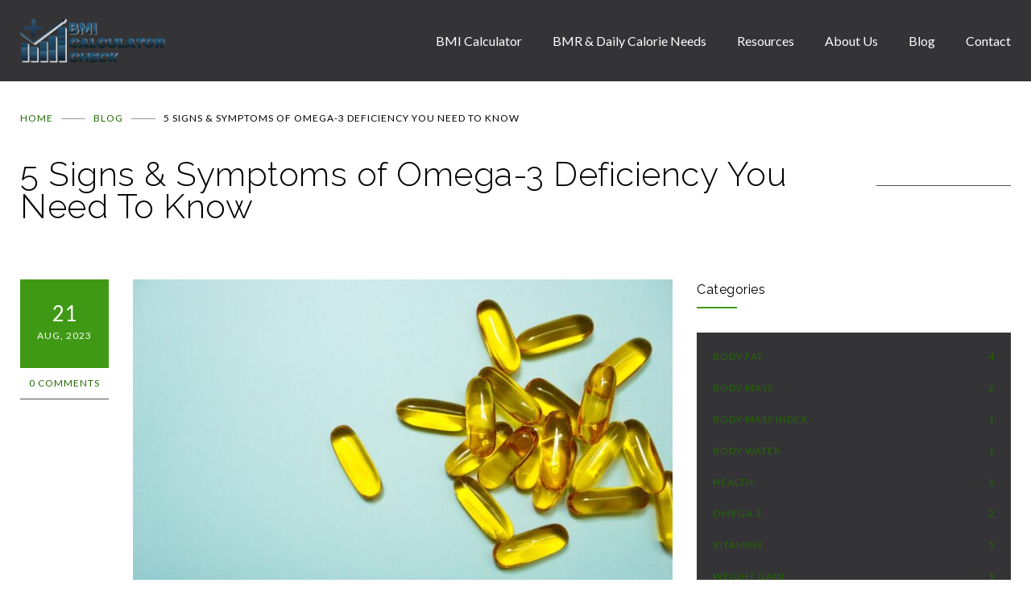

--- FILE ---
content_type: text/html; charset=UTF-8
request_url: https://mybmicalculator.ie/omega-3/5-signs-and-symptoms-of-omega-3-deficiency/
body_size: 21733
content:
<!DOCTYPE html>
<html lang="en-GB">
		<head>
		<!--meta-->
	
		<meta name="generator" content="WordPress 6.3" />
		<meta name="viewport" content="width=device-width, initial-scale=1, maximum-scale=1" />

		<meta name="format-detection" content="telephone=no" />
		<meta name="google-site-verification" content="GsR9VGKU-I5Os8yllp4BeG__32tlz3ERCyT6GarsHJY" />
		<!--style-->
		<link rel="alternate" type="application/rss+xml" title="RSS 2.0" href="https://mybmicalculator.ie/feed/" />
		<link rel="pingback" href="https://mybmicalculator.ie/xmlrpc.php" />
	
		<meta name='robots' content='index, follow, max-image-preview:large, max-snippet:-1, max-video-preview:-1' />

	<!-- This site is optimized with the Yoast SEO plugin v21.0 - https://yoast.com/wordpress/plugins/seo/ -->
	<title>5 Signs &amp; Symptoms of Omega-3 Deficiency You Need To Know | My BMI Calculator</title>
	<link rel="canonical" href="https://mybmicalculator.ie/omega-3/5-signs-and-symptoms-of-omega-3-deficiency/" />
	<meta property="og:locale" content="en_GB" />
	<meta property="og:type" content="article" />
	<meta property="og:title" content="5 Signs &amp; Symptoms of Omega-3 Deficiency You Need To Know | My BMI Calculator" />
	<meta property="og:description" content="Omega-3 fatty acids are essential for proper functioning of the body, and deficiency of these fats can result in a range of signs and symptoms. This article will discuss five common signs and symptoms of omega-3 deficiency, including: It is important to note that further research is needed better to understand the signs and symptoms" />
	<meta property="og:url" content="https://mybmicalculator.ie/omega-3/5-signs-and-symptoms-of-omega-3-deficiency/" />
	<meta property="og:site_name" content="My BMI Calculator" />
	<meta property="article:published_time" content="2023-08-21T10:21:23+00:00" />
	<meta property="article:modified_time" content="2023-08-25T11:13:37+00:00" />
	<meta property="og:image" content="https://mybmicalculator.ie/wp-content/uploads/2023/08/drchvk5apjw.jpg" />
	<meta property="og:image:width" content="1600" />
	<meta property="og:image:height" content="1067" />
	<meta property="og:image:type" content="image/jpeg" />
	<meta name="author" content="David McCarthy" />
	<meta name="twitter:card" content="summary_large_image" />
	<meta name="twitter:label1" content="Written by" />
	<meta name="twitter:data1" content="David McCarthy" />
	<meta name="twitter:label2" content="Estimated reading time" />
	<meta name="twitter:data2" content="6 minutes" />
	<script type="application/ld+json" class="yoast-schema-graph">{"@context":"https://schema.org","@graph":[{"@type":"Article","@id":"https://mybmicalculator.ie/omega-3/5-signs-and-symptoms-of-omega-3-deficiency/#article","isPartOf":{"@id":"https://mybmicalculator.ie/omega-3/5-signs-and-symptoms-of-omega-3-deficiency/"},"author":{"name":"David McCarthy","@id":"https://mybmicalculator.ie/#/schema/person/8ee86ab6ae6ca2b841dde4a5d251b162"},"headline":"5 Signs &#038; Symptoms of Omega-3 Deficiency You Need To Know","datePublished":"2023-08-21T10:21:23+00:00","dateModified":"2023-08-25T11:13:37+00:00","mainEntityOfPage":{"@id":"https://mybmicalculator.ie/omega-3/5-signs-and-symptoms-of-omega-3-deficiency/"},"wordCount":1259,"commentCount":0,"publisher":{"@id":"https://mybmicalculator.ie/#organization"},"image":{"@id":"https://mybmicalculator.ie/omega-3/5-signs-and-symptoms-of-omega-3-deficiency/#primaryimage"},"thumbnailUrl":"https://mybmicalculator.ie/wp-content/uploads/2023/08/drchvk5apjw.jpg","articleSection":["Omega 3"],"inLanguage":"en-GB","potentialAction":[{"@type":"CommentAction","name":"Comment","target":["https://mybmicalculator.ie/omega-3/5-signs-and-symptoms-of-omega-3-deficiency/#respond"]}]},{"@type":"WebPage","@id":"https://mybmicalculator.ie/omega-3/5-signs-and-symptoms-of-omega-3-deficiency/","url":"https://mybmicalculator.ie/omega-3/5-signs-and-symptoms-of-omega-3-deficiency/","name":"5 Signs & Symptoms of Omega-3 Deficiency You Need To Know | My BMI Calculator","isPartOf":{"@id":"https://mybmicalculator.ie/#website"},"primaryImageOfPage":{"@id":"https://mybmicalculator.ie/omega-3/5-signs-and-symptoms-of-omega-3-deficiency/#primaryimage"},"image":{"@id":"https://mybmicalculator.ie/omega-3/5-signs-and-symptoms-of-omega-3-deficiency/#primaryimage"},"thumbnailUrl":"https://mybmicalculator.ie/wp-content/uploads/2023/08/drchvk5apjw.jpg","datePublished":"2023-08-21T10:21:23+00:00","dateModified":"2023-08-25T11:13:37+00:00","breadcrumb":{"@id":"https://mybmicalculator.ie/omega-3/5-signs-and-symptoms-of-omega-3-deficiency/#breadcrumb"},"inLanguage":"en-GB","potentialAction":[{"@type":"ReadAction","target":["https://mybmicalculator.ie/omega-3/5-signs-and-symptoms-of-omega-3-deficiency/"]}]},{"@type":"ImageObject","inLanguage":"en-GB","@id":"https://mybmicalculator.ie/omega-3/5-signs-and-symptoms-of-omega-3-deficiency/#primaryimage","url":"https://mybmicalculator.ie/wp-content/uploads/2023/08/drchvk5apjw.jpg","contentUrl":"https://mybmicalculator.ie/wp-content/uploads/2023/08/drchvk5apjw.jpg","width":1600,"height":1067,"caption":"Omega-3"},{"@type":"BreadcrumbList","@id":"https://mybmicalculator.ie/omega-3/5-signs-and-symptoms-of-omega-3-deficiency/#breadcrumb","itemListElement":[{"@type":"ListItem","position":1,"name":"Home","item":"https://mybmicalculator.ie/"},{"@type":"ListItem","position":2,"name":"Blog","item":"https://mybmicalculator.ie/blog/"},{"@type":"ListItem","position":3,"name":"5 Signs &#038; Symptoms of Omega-3 Deficiency You Need To Know"}]},{"@type":"WebSite","@id":"https://mybmicalculator.ie/#website","url":"https://mybmicalculator.ie/","name":"My BMI Calculator","description":"Irelands leading source for body mass index calculations. Calculate your BMI with our easy-to-use calculator.","publisher":{"@id":"https://mybmicalculator.ie/#organization"},"potentialAction":[{"@type":"SearchAction","target":{"@type":"EntryPoint","urlTemplate":"https://mybmicalculator.ie/?s={search_term_string}"},"query-input":"required name=search_term_string"}],"inLanguage":"en-GB"},{"@type":"Organization","@id":"https://mybmicalculator.ie/#organization","name":"My BMI Calculator","url":"https://mybmicalculator.ie/","logo":{"@type":"ImageObject","inLanguage":"en-GB","@id":"https://mybmicalculator.ie/#/schema/logo/image/","url":"https://mybmicalculator.ie/wp-content/uploads/2022/10/BMI-Calculator-Ireland.png","contentUrl":"https://mybmicalculator.ie/wp-content/uploads/2022/10/BMI-Calculator-Ireland.png","width":1936,"height":594,"caption":"My BMI Calculator"},"image":{"@id":"https://mybmicalculator.ie/#/schema/logo/image/"}},{"@type":"Person","@id":"https://mybmicalculator.ie/#/schema/person/8ee86ab6ae6ca2b841dde4a5d251b162","name":"David McCarthy","image":{"@type":"ImageObject","inLanguage":"en-GB","@id":"https://mybmicalculator.ie/#/schema/person/image/","url":"https://secure.gravatar.com/avatar/08213dfac80d7da6458727801cc84940?s=96&d=mm&r=g","contentUrl":"https://secure.gravatar.com/avatar/08213dfac80d7da6458727801cc84940?s=96&d=mm&r=g","caption":"David McCarthy"},"sameAs":["http://mybmicalculator.ie"]}]}</script>
	<!-- / Yoast SEO plugin. -->


<link rel='dns-prefetch' href='//www.googletagmanager.com' />
<link rel='dns-prefetch' href='//fonts.googleapis.com' />
<link rel="alternate" type="application/rss+xml" title="My BMI Calculator &raquo; Feed" href="https://mybmicalculator.ie/feed/" />
<link rel="alternate" type="application/rss+xml" title="My BMI Calculator &raquo; Comments Feed" href="https://mybmicalculator.ie/comments/feed/" />
<link rel="alternate" type="application/rss+xml" title="My BMI Calculator &raquo; 5 Signs &#038; Symptoms of Omega-3 Deficiency You Need To Know Comments Feed" href="https://mybmicalculator.ie/omega-3/5-signs-and-symptoms-of-omega-3-deficiency/feed/" />
<script type="text/javascript">
window._wpemojiSettings = {"baseUrl":"https:\/\/s.w.org\/images\/core\/emoji\/14.0.0\/72x72\/","ext":".png","svgUrl":"https:\/\/s.w.org\/images\/core\/emoji\/14.0.0\/svg\/","svgExt":".svg","source":{"concatemoji":"https:\/\/mybmicalculator.ie\/wp-includes\/js\/wp-emoji-release.min.js?ver=6.3"}};
/*! This file is auto-generated */
!function(i,n){var o,s,e;function c(e){try{var t={supportTests:e,timestamp:(new Date).valueOf()};sessionStorage.setItem(o,JSON.stringify(t))}catch(e){}}function p(e,t,n){e.clearRect(0,0,e.canvas.width,e.canvas.height),e.fillText(t,0,0);var t=new Uint32Array(e.getImageData(0,0,e.canvas.width,e.canvas.height).data),r=(e.clearRect(0,0,e.canvas.width,e.canvas.height),e.fillText(n,0,0),new Uint32Array(e.getImageData(0,0,e.canvas.width,e.canvas.height).data));return t.every(function(e,t){return e===r[t]})}function u(e,t,n){switch(t){case"flag":return n(e,"\ud83c\udff3\ufe0f\u200d\u26a7\ufe0f","\ud83c\udff3\ufe0f\u200b\u26a7\ufe0f")?!1:!n(e,"\ud83c\uddfa\ud83c\uddf3","\ud83c\uddfa\u200b\ud83c\uddf3")&&!n(e,"\ud83c\udff4\udb40\udc67\udb40\udc62\udb40\udc65\udb40\udc6e\udb40\udc67\udb40\udc7f","\ud83c\udff4\u200b\udb40\udc67\u200b\udb40\udc62\u200b\udb40\udc65\u200b\udb40\udc6e\u200b\udb40\udc67\u200b\udb40\udc7f");case"emoji":return!n(e,"\ud83e\udef1\ud83c\udffb\u200d\ud83e\udef2\ud83c\udfff","\ud83e\udef1\ud83c\udffb\u200b\ud83e\udef2\ud83c\udfff")}return!1}function f(e,t,n){var r="undefined"!=typeof WorkerGlobalScope&&self instanceof WorkerGlobalScope?new OffscreenCanvas(300,150):i.createElement("canvas"),a=r.getContext("2d",{willReadFrequently:!0}),o=(a.textBaseline="top",a.font="600 32px Arial",{});return e.forEach(function(e){o[e]=t(a,e,n)}),o}function t(e){var t=i.createElement("script");t.src=e,t.defer=!0,i.head.appendChild(t)}"undefined"!=typeof Promise&&(o="wpEmojiSettingsSupports",s=["flag","emoji"],n.supports={everything:!0,everythingExceptFlag:!0},e=new Promise(function(e){i.addEventListener("DOMContentLoaded",e,{once:!0})}),new Promise(function(t){var n=function(){try{var e=JSON.parse(sessionStorage.getItem(o));if("object"==typeof e&&"number"==typeof e.timestamp&&(new Date).valueOf()<e.timestamp+604800&&"object"==typeof e.supportTests)return e.supportTests}catch(e){}return null}();if(!n){if("undefined"!=typeof Worker&&"undefined"!=typeof OffscreenCanvas&&"undefined"!=typeof URL&&URL.createObjectURL&&"undefined"!=typeof Blob)try{var e="postMessage("+f.toString()+"("+[JSON.stringify(s),u.toString(),p.toString()].join(",")+"));",r=new Blob([e],{type:"text/javascript"}),a=new Worker(URL.createObjectURL(r),{name:"wpTestEmojiSupports"});return void(a.onmessage=function(e){c(n=e.data),a.terminate(),t(n)})}catch(e){}c(n=f(s,u,p))}t(n)}).then(function(e){for(var t in e)n.supports[t]=e[t],n.supports.everything=n.supports.everything&&n.supports[t],"flag"!==t&&(n.supports.everythingExceptFlag=n.supports.everythingExceptFlag&&n.supports[t]);n.supports.everythingExceptFlag=n.supports.everythingExceptFlag&&!n.supports.flag,n.DOMReady=!1,n.readyCallback=function(){n.DOMReady=!0}}).then(function(){return e}).then(function(){var e;n.supports.everything||(n.readyCallback(),(e=n.source||{}).concatemoji?t(e.concatemoji):e.wpemoji&&e.twemoji&&(t(e.twemoji),t(e.wpemoji)))}))}((window,document),window._wpemojiSettings);
</script>
<style type="text/css">
img.wp-smiley,
img.emoji {
	display: inline !important;
	border: none !important;
	box-shadow: none !important;
	height: 1em !important;
	width: 1em !important;
	margin: 0 0.07em !important;
	vertical-align: -0.1em !important;
	background: none !important;
	padding: 0 !important;
}
</style>
	<link rel='stylesheet' id='wp-block-library-css' href='https://mybmicalculator.ie/wp-includes/css/dist/block-library/style.min.css?ver=6.3' type='text/css' media='all' />
<style id='wp-block-library-theme-inline-css' type='text/css'>
.wp-block-audio figcaption{color:#555;font-size:13px;text-align:center}.is-dark-theme .wp-block-audio figcaption{color:hsla(0,0%,100%,.65)}.wp-block-audio{margin:0 0 1em}.wp-block-code{border:1px solid #ccc;border-radius:4px;font-family:Menlo,Consolas,monaco,monospace;padding:.8em 1em}.wp-block-embed figcaption{color:#555;font-size:13px;text-align:center}.is-dark-theme .wp-block-embed figcaption{color:hsla(0,0%,100%,.65)}.wp-block-embed{margin:0 0 1em}.blocks-gallery-caption{color:#555;font-size:13px;text-align:center}.is-dark-theme .blocks-gallery-caption{color:hsla(0,0%,100%,.65)}.wp-block-image figcaption{color:#555;font-size:13px;text-align:center}.is-dark-theme .wp-block-image figcaption{color:hsla(0,0%,100%,.65)}.wp-block-image{margin:0 0 1em}.wp-block-pullquote{border-bottom:4px solid;border-top:4px solid;color:currentColor;margin-bottom:1.75em}.wp-block-pullquote cite,.wp-block-pullquote footer,.wp-block-pullquote__citation{color:currentColor;font-size:.8125em;font-style:normal;text-transform:uppercase}.wp-block-quote{border-left:.25em solid;margin:0 0 1.75em;padding-left:1em}.wp-block-quote cite,.wp-block-quote footer{color:currentColor;font-size:.8125em;font-style:normal;position:relative}.wp-block-quote.has-text-align-right{border-left:none;border-right:.25em solid;padding-left:0;padding-right:1em}.wp-block-quote.has-text-align-center{border:none;padding-left:0}.wp-block-quote.is-large,.wp-block-quote.is-style-large,.wp-block-quote.is-style-plain{border:none}.wp-block-search .wp-block-search__label{font-weight:700}.wp-block-search__button{border:1px solid #ccc;padding:.375em .625em}:where(.wp-block-group.has-background){padding:1.25em 2.375em}.wp-block-separator.has-css-opacity{opacity:.4}.wp-block-separator{border:none;border-bottom:2px solid;margin-left:auto;margin-right:auto}.wp-block-separator.has-alpha-channel-opacity{opacity:1}.wp-block-separator:not(.is-style-wide):not(.is-style-dots){width:100px}.wp-block-separator.has-background:not(.is-style-dots){border-bottom:none;height:1px}.wp-block-separator.has-background:not(.is-style-wide):not(.is-style-dots){height:2px}.wp-block-table{margin:0 0 1em}.wp-block-table td,.wp-block-table th{word-break:normal}.wp-block-table figcaption{color:#555;font-size:13px;text-align:center}.is-dark-theme .wp-block-table figcaption{color:hsla(0,0%,100%,.65)}.wp-block-video figcaption{color:#555;font-size:13px;text-align:center}.is-dark-theme .wp-block-video figcaption{color:hsla(0,0%,100%,.65)}.wp-block-video{margin:0 0 1em}.wp-block-template-part.has-background{margin-bottom:0;margin-top:0;padding:1.25em 2.375em}
</style>
<style id='classic-theme-styles-inline-css' type='text/css'>
/*! This file is auto-generated */
.wp-block-button__link{color:#fff;background-color:#32373c;border-radius:9999px;box-shadow:none;text-decoration:none;padding:calc(.667em + 2px) calc(1.333em + 2px);font-size:1.125em}.wp-block-file__button{background:#32373c;color:#fff;text-decoration:none}
</style>
<style id='global-styles-inline-css' type='text/css'>
body{--wp--preset--color--black: #000000;--wp--preset--color--cyan-bluish-gray: #abb8c3;--wp--preset--color--white: #ffffff;--wp--preset--color--pale-pink: #f78da7;--wp--preset--color--vivid-red: #cf2e2e;--wp--preset--color--luminous-vivid-orange: #ff6900;--wp--preset--color--luminous-vivid-amber: #fcb900;--wp--preset--color--light-green-cyan: #7bdcb5;--wp--preset--color--vivid-green-cyan: #00d084;--wp--preset--color--pale-cyan-blue: #8ed1fc;--wp--preset--color--vivid-cyan-blue: #0693e3;--wp--preset--color--vivid-purple: #9b51e0;--wp--preset--gradient--vivid-cyan-blue-to-vivid-purple: linear-gradient(135deg,rgba(6,147,227,1) 0%,rgb(155,81,224) 100%);--wp--preset--gradient--light-green-cyan-to-vivid-green-cyan: linear-gradient(135deg,rgb(122,220,180) 0%,rgb(0,208,130) 100%);--wp--preset--gradient--luminous-vivid-amber-to-luminous-vivid-orange: linear-gradient(135deg,rgba(252,185,0,1) 0%,rgba(255,105,0,1) 100%);--wp--preset--gradient--luminous-vivid-orange-to-vivid-red: linear-gradient(135deg,rgba(255,105,0,1) 0%,rgb(207,46,46) 100%);--wp--preset--gradient--very-light-gray-to-cyan-bluish-gray: linear-gradient(135deg,rgb(238,238,238) 0%,rgb(169,184,195) 100%);--wp--preset--gradient--cool-to-warm-spectrum: linear-gradient(135deg,rgb(74,234,220) 0%,rgb(151,120,209) 20%,rgb(207,42,186) 40%,rgb(238,44,130) 60%,rgb(251,105,98) 80%,rgb(254,248,76) 100%);--wp--preset--gradient--blush-light-purple: linear-gradient(135deg,rgb(255,206,236) 0%,rgb(152,150,240) 100%);--wp--preset--gradient--blush-bordeaux: linear-gradient(135deg,rgb(254,205,165) 0%,rgb(254,45,45) 50%,rgb(107,0,62) 100%);--wp--preset--gradient--luminous-dusk: linear-gradient(135deg,rgb(255,203,112) 0%,rgb(199,81,192) 50%,rgb(65,88,208) 100%);--wp--preset--gradient--pale-ocean: linear-gradient(135deg,rgb(255,245,203) 0%,rgb(182,227,212) 50%,rgb(51,167,181) 100%);--wp--preset--gradient--electric-grass: linear-gradient(135deg,rgb(202,248,128) 0%,rgb(113,206,126) 100%);--wp--preset--gradient--midnight: linear-gradient(135deg,rgb(2,3,129) 0%,rgb(40,116,252) 100%);--wp--preset--font-size--small: 13px;--wp--preset--font-size--medium: 20px;--wp--preset--font-size--large: 36px;--wp--preset--font-size--x-large: 42px;--wp--preset--spacing--20: 0.44rem;--wp--preset--spacing--30: 0.67rem;--wp--preset--spacing--40: 1rem;--wp--preset--spacing--50: 1.5rem;--wp--preset--spacing--60: 2.25rem;--wp--preset--spacing--70: 3.38rem;--wp--preset--spacing--80: 5.06rem;--wp--preset--shadow--natural: 6px 6px 9px rgba(0, 0, 0, 0.2);--wp--preset--shadow--deep: 12px 12px 50px rgba(0, 0, 0, 0.4);--wp--preset--shadow--sharp: 6px 6px 0px rgba(0, 0, 0, 0.2);--wp--preset--shadow--outlined: 6px 6px 0px -3px rgba(255, 255, 255, 1), 6px 6px rgba(0, 0, 0, 1);--wp--preset--shadow--crisp: 6px 6px 0px rgba(0, 0, 0, 1);}:where(.is-layout-flex){gap: 0.5em;}:where(.is-layout-grid){gap: 0.5em;}body .is-layout-flow > .alignleft{float: left;margin-inline-start: 0;margin-inline-end: 2em;}body .is-layout-flow > .alignright{float: right;margin-inline-start: 2em;margin-inline-end: 0;}body .is-layout-flow > .aligncenter{margin-left: auto !important;margin-right: auto !important;}body .is-layout-constrained > .alignleft{float: left;margin-inline-start: 0;margin-inline-end: 2em;}body .is-layout-constrained > .alignright{float: right;margin-inline-start: 2em;margin-inline-end: 0;}body .is-layout-constrained > .aligncenter{margin-left: auto !important;margin-right: auto !important;}body .is-layout-constrained > :where(:not(.alignleft):not(.alignright):not(.alignfull)){max-width: var(--wp--style--global--content-size);margin-left: auto !important;margin-right: auto !important;}body .is-layout-constrained > .alignwide{max-width: var(--wp--style--global--wide-size);}body .is-layout-flex{display: flex;}body .is-layout-flex{flex-wrap: wrap;align-items: center;}body .is-layout-flex > *{margin: 0;}body .is-layout-grid{display: grid;}body .is-layout-grid > *{margin: 0;}:where(.wp-block-columns.is-layout-flex){gap: 2em;}:where(.wp-block-columns.is-layout-grid){gap: 2em;}:where(.wp-block-post-template.is-layout-flex){gap: 1.25em;}:where(.wp-block-post-template.is-layout-grid){gap: 1.25em;}.has-black-color{color: var(--wp--preset--color--black) !important;}.has-cyan-bluish-gray-color{color: var(--wp--preset--color--cyan-bluish-gray) !important;}.has-white-color{color: var(--wp--preset--color--white) !important;}.has-pale-pink-color{color: var(--wp--preset--color--pale-pink) !important;}.has-vivid-red-color{color: var(--wp--preset--color--vivid-red) !important;}.has-luminous-vivid-orange-color{color: var(--wp--preset--color--luminous-vivid-orange) !important;}.has-luminous-vivid-amber-color{color: var(--wp--preset--color--luminous-vivid-amber) !important;}.has-light-green-cyan-color{color: var(--wp--preset--color--light-green-cyan) !important;}.has-vivid-green-cyan-color{color: var(--wp--preset--color--vivid-green-cyan) !important;}.has-pale-cyan-blue-color{color: var(--wp--preset--color--pale-cyan-blue) !important;}.has-vivid-cyan-blue-color{color: var(--wp--preset--color--vivid-cyan-blue) !important;}.has-vivid-purple-color{color: var(--wp--preset--color--vivid-purple) !important;}.has-black-background-color{background-color: var(--wp--preset--color--black) !important;}.has-cyan-bluish-gray-background-color{background-color: var(--wp--preset--color--cyan-bluish-gray) !important;}.has-white-background-color{background-color: var(--wp--preset--color--white) !important;}.has-pale-pink-background-color{background-color: var(--wp--preset--color--pale-pink) !important;}.has-vivid-red-background-color{background-color: var(--wp--preset--color--vivid-red) !important;}.has-luminous-vivid-orange-background-color{background-color: var(--wp--preset--color--luminous-vivid-orange) !important;}.has-luminous-vivid-amber-background-color{background-color: var(--wp--preset--color--luminous-vivid-amber) !important;}.has-light-green-cyan-background-color{background-color: var(--wp--preset--color--light-green-cyan) !important;}.has-vivid-green-cyan-background-color{background-color: var(--wp--preset--color--vivid-green-cyan) !important;}.has-pale-cyan-blue-background-color{background-color: var(--wp--preset--color--pale-cyan-blue) !important;}.has-vivid-cyan-blue-background-color{background-color: var(--wp--preset--color--vivid-cyan-blue) !important;}.has-vivid-purple-background-color{background-color: var(--wp--preset--color--vivid-purple) !important;}.has-black-border-color{border-color: var(--wp--preset--color--black) !important;}.has-cyan-bluish-gray-border-color{border-color: var(--wp--preset--color--cyan-bluish-gray) !important;}.has-white-border-color{border-color: var(--wp--preset--color--white) !important;}.has-pale-pink-border-color{border-color: var(--wp--preset--color--pale-pink) !important;}.has-vivid-red-border-color{border-color: var(--wp--preset--color--vivid-red) !important;}.has-luminous-vivid-orange-border-color{border-color: var(--wp--preset--color--luminous-vivid-orange) !important;}.has-luminous-vivid-amber-border-color{border-color: var(--wp--preset--color--luminous-vivid-amber) !important;}.has-light-green-cyan-border-color{border-color: var(--wp--preset--color--light-green-cyan) !important;}.has-vivid-green-cyan-border-color{border-color: var(--wp--preset--color--vivid-green-cyan) !important;}.has-pale-cyan-blue-border-color{border-color: var(--wp--preset--color--pale-cyan-blue) !important;}.has-vivid-cyan-blue-border-color{border-color: var(--wp--preset--color--vivid-cyan-blue) !important;}.has-vivid-purple-border-color{border-color: var(--wp--preset--color--vivid-purple) !important;}.has-vivid-cyan-blue-to-vivid-purple-gradient-background{background: var(--wp--preset--gradient--vivid-cyan-blue-to-vivid-purple) !important;}.has-light-green-cyan-to-vivid-green-cyan-gradient-background{background: var(--wp--preset--gradient--light-green-cyan-to-vivid-green-cyan) !important;}.has-luminous-vivid-amber-to-luminous-vivid-orange-gradient-background{background: var(--wp--preset--gradient--luminous-vivid-amber-to-luminous-vivid-orange) !important;}.has-luminous-vivid-orange-to-vivid-red-gradient-background{background: var(--wp--preset--gradient--luminous-vivid-orange-to-vivid-red) !important;}.has-very-light-gray-to-cyan-bluish-gray-gradient-background{background: var(--wp--preset--gradient--very-light-gray-to-cyan-bluish-gray) !important;}.has-cool-to-warm-spectrum-gradient-background{background: var(--wp--preset--gradient--cool-to-warm-spectrum) !important;}.has-blush-light-purple-gradient-background{background: var(--wp--preset--gradient--blush-light-purple) !important;}.has-blush-bordeaux-gradient-background{background: var(--wp--preset--gradient--blush-bordeaux) !important;}.has-luminous-dusk-gradient-background{background: var(--wp--preset--gradient--luminous-dusk) !important;}.has-pale-ocean-gradient-background{background: var(--wp--preset--gradient--pale-ocean) !important;}.has-electric-grass-gradient-background{background: var(--wp--preset--gradient--electric-grass) !important;}.has-midnight-gradient-background{background: var(--wp--preset--gradient--midnight) !important;}.has-small-font-size{font-size: var(--wp--preset--font-size--small) !important;}.has-medium-font-size{font-size: var(--wp--preset--font-size--medium) !important;}.has-large-font-size{font-size: var(--wp--preset--font-size--large) !important;}.has-x-large-font-size{font-size: var(--wp--preset--font-size--x-large) !important;}
.wp-block-navigation a:where(:not(.wp-element-button)){color: inherit;}
:where(.wp-block-post-template.is-layout-flex){gap: 1.25em;}:where(.wp-block-post-template.is-layout-grid){gap: 1.25em;}
:where(.wp-block-columns.is-layout-flex){gap: 2em;}:where(.wp-block-columns.is-layout-grid){gap: 2em;}
.wp-block-pullquote{font-size: 1.5em;line-height: 1.6;}
</style>
<link rel='stylesheet' id='jquery-qtip-css' href='https://mybmicalculator.ie/wp-content/plugins/ql-cost-calculator/style/jquery.qtip.css?ver=6.3' type='text/css' media='all' />
<link rel='stylesheet' id='cc-template-css' href='https://mybmicalculator.ie/wp-content/plugins/ql-cost-calculator/fonts/template/style.css?ver=6.3' type='text/css' media='all' />
<link rel='stylesheet' id='cc-google-font-raleway-css' href='//fonts.googleapis.com/css?family=Raleway%3A400&#038;subset=latin-ext&#038;ver=6.3' type='text/css' media='all' />
<link rel='stylesheet' id='cc-google-font-lato-css' href='//fonts.googleapis.com/css?family=Lato%3A300%2C400&#038;subset=latin-ext&#038;ver=6.3' type='text/css' media='all' />
<link rel='stylesheet' id='cost_calculator_style-css' href='https://mybmicalculator.ie/wp-content/plugins/ql-cost-calculator/style/style.css?ver=6.3' type='text/css' media='all' />
<style id='cost_calculator_style-inline-css' type='text/css'>
.cost-calculator-datepicker .ui-datepicker-current-day,
.cost-calculator-box input[type="checkbox"]:checked+.cost-calculator-checkbox-label,
.cost-calculator-box input[type="checkbox"]:checked+.cost-calculator-checkbox-label .checkbox-box,
.cost-calculator-box .ui-slider .ui-slider-handle::after,
.cost-calculator-box .ui-slider-range-min,
input[type='checkbox']:checked + span.cost-calculator-switch-slider,
.cost-calculator-container .cost-calculator-more,
.cost-calculator-container .cost-calculator-more[type="submit"],
body .cost-calculator-container .cost-calculator-more.cost-calculator-gray:hover
{
	background-color: #409915;
}
.cost-calculator-box input[type="checkbox"]:checked+.cost-calculator-checkbox-label::before,
.cost-calculator-datepicker .ui-datepicker-prev:hover span::before,
.cost-calculator-datepicker .ui-datepicker-next:hover span::before,
.cost-calculator-summary-price,
.cost-calculator-box .ui-selectmenu-button.ui-corner-top .ui-icon,
.cost-calculator-box .ui-selectmenu-button:hover .ui-icon,
.cost-calculator-box .cost-calculator-datepicker-container:hover .ui-icon,
.cost-calculator-dropdown.cost-calculator-dropdown.ui-selectmenu-menu .ui-menu li.ui-state-focus,
div.cost-calculator-summary-box::before
{
	color: #409915;
}
.cost-calculator-box input[type="checkbox"]:checked+.cost-calculator-checkbox-label,
.cost-calculator-box input[type="checkbox"]:checked+.cost-calculator-checkbox-label .checkbox-box,
.cost-calculator-box .ui-slider-handle .cost-slider-tooltip .cost-calculator-value,
.cost-calculator-container .cost-calculator-more,
.cost-calculator-container .cost-calculator-more[type="submit"],
body .cost-calculator-container .cost-calculator-more.cost-calculator-gray:hover
{
	border-color: #409915;
}
.cost-calculator-box .ui-slider-handle .cost-slider-tooltip .cost-calculator-arrow::before
{
	border-color: #409915 transparent;
}
.cost-calculator-datepicker .ui-datepicker-prev span::before,
.cost-calculator-datepicker .ui-datepicker-next span::before,
.cost-calculator-dropdown.ui-selectmenu-menu .ui-menu li,
.cost-calculator-box .cost-calculator-checkbox-label,
.cost-calculator-box .ui-slider-handle .cost-slider-tooltip .cost-calculator-value,
.cost-calculator-box .ui-selectmenu-button span.ui-selectmenu-text,
.cost-calculator-box .ui-selectmenu-button .ui-icon,
.cost-calculator-box .cost-calculator-datepicker-container .ui-icon,
.cost-calculator-price-description,
input[type='checkbox'] + span.cost-calculator-switch-slider::after,
.cost-calculator-form .cost-calculator-contact-box-submit-container p,
.cost-calculator-container input,
.cost-calculator-container input[type='text'],
.cost-calculator-container input[type='email'],
.cost-calculator-container input[type='number'],
.cost-calculator-container textarea,
.cost-calculator-terms-container label
{
	color: #FFFFFF;
}
.cost-calculator-datepicker.ui-datepicker,
.cost-calculator-box .cost-calculator-checkbox-label,
.cost-calculator-box .ui-slider .ui-slider-handle,
.cost-calculator-box .ui-selectmenu-button,
.cost-calculator-dropdown.ui-selectmenu-menu .ui-menu,
div.cost-calculator-box .ui-selectmenu-button .ui-icon,
div.cost-calculator-box .cost-calculator-datepicker-container .ui-icon,
.cost-calculator-container input,
.cost-calculator-container input[type='text'],
.cost-calculator-container input[type='email'],
.cost-calculator-container input[type='number'],
.cost-calculator-container textarea,
.cost-calculator-container .g-recaptcha-wrapper
{
	border-color: #515151;
}
.cost-calculator-datepicker.ui-datepicker .ui-datepicker-title,
.cost-calculator-box label,
.cost-calculator-contact-box>.vc_row>label
{
	color: #FFFFFF;
}
.cost-calculator-container .cost-calculator-flex-box label
{
	color: #FFFFFF;
}
.cost-calculator-box,
body .vc_row .cost-calculator-box,
.vc_row .wpb_column .cost-calculator-box
{
		background: #222224;
	padding: 24px 30px 30px;
	}
.cost-calculator-box.cost-calculator-transparent,
body .vc_row .cost-calculator-box.cost-calculator-transparent,
.vc_row .wpb_column .cost-calculator-box.cost-calculator-transparent
{
	background: transparent;
}
.vc_row .wpb_column .cost-calculator-box.cost-calculator-float,
body .vc_row .cost-calculator-box.cost-calculator-float
{
	background: none;
}
@media screen and (max-width:1189px)
{
	.cost-calculator-box,
	body .vc_row .cost-calculator-box,
	.vc_row .wpb_column .cost-calculator-box
	{
		padding-left: 20px;
		padding-right: 20px;
	}
}
@media screen and (max-width:479px)
{
	.cost-calculator-box,
	body .vc_row .cost-calculator-box,
	.vc_row .wpb_column .cost-calculator-box
	{
		padding: 19px 15px 25px;
	}
}
.cost-calculator-box.cost-calculator-float,
.vc_row .wpb_column .cost-calculator-box.cost-calculator-float,
body .vc_row .cost-calculator-box.cost-calculator-float
{
	padding: 0;
}
.cost-calculator-box .ui-slider,
input[type='checkbox'] + span.cost-calculator-switch-slider
{
	background-color: #343436;
}
.cost-calculator-container p
{
	font-size: 16px;
}
.cost-calculator-box .cost-calculator-summary-price
{
	font-size: 62px;
}
.vc_row .wpb_column .cost-calculator-box.cost-calculator-summary-box,
body .vc_row .cost-calculator-box.cost-calculator-summary-box
{
	padding: 24px 30px 30px;
}
.cost-calculator-summary-price.cost-calculator-small-currency .cost-calculator-currency,
.cost-calculator-summary-price.cost-calculator-small-currency .currency
{
	display: inline-block;
	font-size: 26px;
	font-weight: 400;
	margin: 7px 3px 0;
}
p.cost-calculator-price-description
{
	font-weight: 400;
	letter-spacing: 0.5px;
}
body .cost-calculator-container h1,
body .cost-calculator-container h2,
body .cost-calculator-container h3,
body .cost-calculator-container h4,
body .cost-calculator-container h5,
body .cost-calculator-container h6
{
	font-family: 'Raleway', 'Arial', sans-serif;
}
.cost-calculator-container .cost-calculator-flex-box label
{
	font-family: 'Lato', 'Arial', sans-serif;
	color: #999;
	letter-spacing: 1px;
}
.cost-calculator-container input,
.cost-calculator-container input[type='text'],
.cost-calculator-container input[type='email'],
.cost-calculator-container input[type='number']
{
	font-family: 'Lato', 'Arial', sans-serif;
	font-size: 15px;
}
.cost-calculator-container .cost-calculator-more,
.cost-calculator-container .cost-calculator-more[type="submit"]
{
	font-size: 12px;
	letter-spacing: 0.5px;
	line-height: normal;
	background: transparent;
	border-color: #515151;
	padding: 15px 30px 16px;
	border-width: 1px;
	-moz-border-radius: 0;
	-webkit-border-radius: 0;
	border-radius: 0;
}
.cost-calculator-container .cost-calculator-more span,
.cost-calculator-container .cost-calculator-more[type="submit"] span
{
	font-family: 'Lato', 'Arial', sans-serif;
}
.cost-calculator-container .cost-calculator-more:hover,
.cost-calculator-container .cost-calculator-more[type="submit"]:hover
{
	color: #FFF;
	line-height: normal;
	background: #409915;
	border-color: #409915;
}
body div .cost-calculator-sum,
body div.vc_row .wpb_column .cost-calculator-sum,
body div.vc_row .wpb_column.cost-calculator-sum
{
	clear: none;
	padding-top: 33px;
	padding-bottom: 30px;
	-ms-flex-item-align: center;
	-webkit-align-self: center;
	-moz-align-self: center;
	align-self: center;
}
.cost-calculator-box label
{
	font-size: 16px;
	line-height: 26px;
	letter-spacing: 0.5px;
}
.cost-calculator-box .ui-slider-handle .cost-slider-tooltip .cost-calculator-value
{
	background: #222224;
	font-family: 'Lato', 'Arial', sans-serif;
	font-size: 12px;
	line-height: 17px;
	letter-spacing: 0.5px;
}
.cost-calculator-box .ui-slider-handle .cost-slider-tooltip .cost-calculator-arrow::after
{	
	border-color: #222224 transparent;
}
.cost-calculator-form .cost-calculator-box input,
.cost-calculator-form .cost-calculator-box input[type='text'],
.cost-calculator-form .cost-calculator-box input[type='email'],
.cost-calculator-form .cost-calculator-box input[type='number'],
.cost-calculator-form .cost-calculator-box input[type='text']:focus,
.cost-calculator-form .cost-calculator-box input[type='email']:focus,
.cost-calculator-form .cost-calculator-box input[type='number']:focus,
.cost-calculator-form .cost-calculator-box input[type='text']:active,
.cost-calculator-form .cost-calculator-box input[type='email']:active,
.cost-calculator-form .cost-calculator-box input[type='number']:active,
.cost-calculator-container input,
.cost-calculator-container input[type='text'],
.cost-calculator-container input[type='email'],
.cost-calculator-container input[type='number'],
.cost-calculator-container textarea,
.cost-calculator-box .ui-selectmenu-button,
.cost-calculator-box .cost-calculator-checkbox-label
{
	background: transparent;
}
.cost-calculator-datepicker.ui-datepicker,
.cost-calculator-datepicker.ui-datepicker table tr:nth-child(2n+1)
{
	background: #222224;
}
.cost-calculator-datepicker.ui-datepicker td a
{
	color: #C5C5C5;
}
.cost-calculator-block .blockOverlay
{
	background: #222224 !important;
}
.cost-calculator-box .ui-slider .ui-slider-handle
{
	width: 26px;
	height: 26px;
	background: #222224;
	border: 2px solid #409915;
}
.cost-calculator-box .ui-slider .ui-slider-handle::after
{
	background: transparent;
}
.cost-calculator-box .ui-slider-handle .cost-slider-tooltip
{
	margin-left: -1px;
	top: 38px;
}
.cost-calculator-box .ui-selectmenu-button.ui-corner-top .ui-icon,
.cost-calculator-box .ui-selectmenu-button:hover .ui-icon,
.cost-calculator-box .cost-calculator-datepicker-container:hover .ui-icon,
.cost-calculator-dropdown.cost-calculator-dropdown.ui-selectmenu-menu .ui-menu li.ui-state-focus
{
	color: #FFF;
}
.cost-calculator-dropdown.cost-calculator-dropdown.ui-selectmenu-menu .ui-menu li
{
	font-size: 12px;
	text-transform: uppercase;
	background: #111;
	color: #999;
}
.cost-calculator-dropdown.ui-selectmenu-menu .ui-menu
{
	border-color: #111;
}
.cost-calculator-box .ui-selectmenu-button span.ui-selectmenu-text
{
	font-size: 15px;
}
.cost-calculator-box .ui-selectmenu-button span.ui-selectmenu-text,
.cost-calculator-dropdown.ui-selectmenu-menu .ui-menu li
{
	font-family: 'Lato', 'Arial', sans-serif;
}
.cost-calculator-box .ui-selectmenu-button.ui-corner-top
{
	border-color: #111;
	background: #111;
}
@media screen and (max-width:1249px)
{
	.cost-calculator-container .cost-calculator-more,
	.cost-calculator-container .cost-calculator-more[type="submit"]
	{
		padding-left: 20px;
		padding-right: 20px;
	}
	.cost-calculator-container p
	{
		font-size: 15px;
	}
	.cost-calculator-box,
	body .vc_row .cost-calculator-box,
	.vc_row .wpb_column .cost-calculator-box
	{
		padding-left: 20px;
		padding-right: 20px;
	}
	body .cost-calculator-sum,
	body .vc_row .wpb_column .cost-calculator-sum,
	body .vc_row .wpb_column.cost-calculator-sum
	{
		padding-left: 10px;
		padding-right: 10px;
	}
	.cost-calculator-box .cost-calculator-summary-price
	{
		font-size: 54px;
	}
	p.cost-calculator-price-description
	{
		font-size: 14px;
		line-height: 22px;
	}
	.cost-calculator-form .cost-calculator-box input,
	.cost-calculator-form .cost-calculator-box input[type='text'],
	.cost-calculator-form .cost-calculator-box input[type='email'],
	.cost-calculator-form .cost-calculator-box input[type='number']
	{
		padding: 12px 10px;
	}
}
@media screen and (max-width:767px)
{
	body .cost-calculator-sum,
	body .vc_row .wpb_column .cost-calculator-sum,
	body .vc_row .wpb_column.cost-calculator-sum
	{
		padding-left: 30px;
		padding-right: 30px;
	}
	body .cost-calculator-form .cost-calculator-flex-box.vc_row fieldset.wpb_column
	{
		margin-top: 0;
		margin-left: 0;
	}
}

</style>
<link rel='stylesheet' id='cost_calculator_style_responsive-css' href='https://mybmicalculator.ie/wp-content/plugins/ql-cost-calculator/style/responsive.css?ver=6.3' type='text/css' media='all' />
<link rel='stylesheet' id='google-font-raleway-css' href='//fonts.googleapis.com/css?family=Raleway%3A300%2C400%2C500%2C600&#038;subset=latin%2Clatin-ext&#038;ver=6.3' type='text/css' media='all' />
<link rel='stylesheet' id='google-font-lato-css' href='//fonts.googleapis.com/css?family=Lato%3A400&#038;subset=latin%2Clatin-ext&#038;ver=6.3' type='text/css' media='all' />
<link rel='stylesheet' id='google-font-garamond-css' href='//fonts.googleapis.com/css?family=EB+Garamond%3A400i&#038;subset=latin%2Clatin-ext&#038;ver=6.3' type='text/css' media='all' />
<link rel='stylesheet' id='reset-css' href='https://mybmicalculator.ie/wp-content/themes/gymbase/style/reset.css?ver=6.3' type='text/css' media='all' />
<link rel='stylesheet' id='superfish-css' href='https://mybmicalculator.ie/wp-content/themes/gymbase/style/superfish.css?ver=6.3' type='text/css' media='all' />
<link rel='stylesheet' id='prettyPhoto-css' href='https://mybmicalculator.ie/wp-content/themes/gymbase/style/prettyPhoto.css?ver=6.3' type='text/css' media='all' />
<link rel='stylesheet' id='odometer-css' href='https://mybmicalculator.ie/wp-content/themes/gymbase/style/odometer-theme-default.css?ver=6.3' type='text/css' media='all' />
<link rel='stylesheet' id='animations-css' href='https://mybmicalculator.ie/wp-content/themes/gymbase/style/animations.css?ver=6.3' type='text/css' media='all' />
<link rel='stylesheet' id='main-css' href='https://mybmicalculator.ie/wp-content/themes/gymbase/style.css?ver=6.3' type='text/css' media='all' />
<link rel='stylesheet' id='responsive-css' href='https://mybmicalculator.ie/wp-content/themes/gymbase/style/responsive.css?ver=6.3' type='text/css' media='all' />
<link rel='stylesheet' id='gb-template-css' href='https://mybmicalculator.ie/wp-content/themes/gymbase/fonts/template/style.css?ver=6.3' type='text/css' media='all' />
<link rel='stylesheet' id='gb-features-css' href='https://mybmicalculator.ie/wp-content/themes/gymbase/fonts/features/style.css?ver=6.3' type='text/css' media='all' />
<link rel='stylesheet' id='gb-social-css' href='https://mybmicalculator.ie/wp-content/themes/gymbase/fonts/social/style.css?ver=6.3' type='text/css' media='all' />
<link rel='stylesheet' id='custom-css' href='https://mybmicalculator.ie/wp-content/themes/gymbase/custom.css?ver=6.3' type='text/css' media='all' />
<script type='text/javascript' src='https://mybmicalculator.ie/wp-includes/js/jquery/jquery.min.js?ver=3.7.0' id='jquery-core-js'></script>
<script type='text/javascript' src='https://mybmicalculator.ie/wp-includes/js/jquery/jquery-migrate.min.js?ver=3.4.1' id='jquery-migrate-js'></script>
<script type='text/javascript' src='https://mybmicalculator.ie/wp-includes/js/jquery/ui/core.min.js?ver=1.13.2' id='jquery-ui-core-js'></script>
<script type='text/javascript' src='https://mybmicalculator.ie/wp-includes/js/jquery/ui/accordion.min.js?ver=1.13.2' id='jquery-ui-accordion-js'></script>
<script type='text/javascript' src='https://mybmicalculator.ie/wp-includes/js/jquery/ui/tabs.min.js?ver=1.13.2' id='jquery-ui-tabs-js'></script>
<script type='text/javascript' src='https://mybmicalculator.ie/wp-content/themes/gymbase/js/jquery.ba-bbq.min.js?ver=6.3' id='jquery-ba-bqq-js'></script>
<script type='text/javascript' src='https://mybmicalculator.ie/wp-content/themes/gymbase/js/jquery.easing.1.4.1.js?ver=6.3' id='jquery-easing-js'></script>
<script type='text/javascript' src='https://mybmicalculator.ie/wp-content/themes/gymbase/js/jquery.carouFredSel-6.2.1-packed.js?ver=6.3' id='jquery-carouFredSel-js'></script>
<script type='text/javascript' src='https://mybmicalculator.ie/wp-content/themes/gymbase/js/jquery.timeago.js?ver=6.3' id='jquery-timeago-js'></script>
<script type='text/javascript' src='https://mybmicalculator.ie/wp-content/themes/gymbase/js/jquery.hint.js?ver=6.3' id='jquery-hint-js'></script>
<script type='text/javascript' src='https://mybmicalculator.ie/wp-content/themes/gymbase/js/jquery.imagesloaded-packed.js?ver=6.3' id='jquery-imagesloaded-js'></script>
<script type='text/javascript' src='https://mybmicalculator.ie/wp-content/themes/gymbase/js/jquery.isotope-packed.js?ver=6.3' id='jquery-isotope-js'></script>
<script type='text/javascript' id='theme-main-js-extra'>
/* <![CDATA[ */
var config = [];
config = {"ajaxurl":"https:\/\/mybmicalculator.ie\/wp-admin\/admin-ajax.php","themename":"gymbase","slider_autoplay":"true","slide_interval":5000,"slider_effect":"scroll","slider_transition":"swing","slider_transition_speed":500};;
/* ]]> */
</script>
<script type='text/javascript' src='https://mybmicalculator.ie/wp-content/themes/gymbase/js/main.js?ver=6.3' id='theme-main-js'></script>
<link rel="https://api.w.org/" href="https://mybmicalculator.ie/wp-json/" /><link rel="alternate" type="application/json" href="https://mybmicalculator.ie/wp-json/wp/v2/posts/1674" /><link rel="EditURI" type="application/rsd+xml" title="RSD" href="https://mybmicalculator.ie/xmlrpc.php?rsd" />
<meta name="generator" content="WordPress 6.3" />
<link rel='shortlink' href='https://mybmicalculator.ie/?p=1674' />
<link rel="alternate" type="application/json+oembed" href="https://mybmicalculator.ie/wp-json/oembed/1.0/embed?url=https%3A%2F%2Fmybmicalculator.ie%2Fomega-3%2F5-signs-and-symptoms-of-omega-3-deficiency%2F" />
<link rel="alternate" type="text/xml+oembed" href="https://mybmicalculator.ie/wp-json/oembed/1.0/embed?url=https%3A%2F%2Fmybmicalculator.ie%2Fomega-3%2F5-signs-and-symptoms-of-omega-3-deficiency%2F&#038;format=xml" />
<meta name="generator" content="Powered by WPBakery Page Builder - drag and drop page builder for WordPress."/>
<style type="text/css" id="custom-background-css">
body.custom-background { background-color: #ffffff; }
</style>
	<meta name="generator" content="Powered by Slider Revolution 6.5.15 - responsive, Mobile-Friendly Slider Plugin for WordPress with comfortable drag and drop interface." />
<link rel="icon" href="https://mybmicalculator.ie/wp-content/uploads/2022/06/bmi-calculator-check-icon-150x150.png" sizes="32x32" />
<link rel="icon" href="https://mybmicalculator.ie/wp-content/uploads/2022/06/bmi-calculator-check-icon.png" sizes="192x192" />
<link rel="apple-touch-icon" href="https://mybmicalculator.ie/wp-content/uploads/2022/06/bmi-calculator-check-icon.png" />
<meta name="msapplication-TileImage" content="https://mybmicalculator.ie/wp-content/uploads/2022/06/bmi-calculator-check-icon.png" />
<script>function setREVStartSize(e){
			//window.requestAnimationFrame(function() {
				window.RSIW = window.RSIW===undefined ? window.innerWidth : window.RSIW;
				window.RSIH = window.RSIH===undefined ? window.innerHeight : window.RSIH;
				try {
					var pw = document.getElementById(e.c).parentNode.offsetWidth,
						newh;
					pw = pw===0 || isNaN(pw) ? window.RSIW : pw;
					e.tabw = e.tabw===undefined ? 0 : parseInt(e.tabw);
					e.thumbw = e.thumbw===undefined ? 0 : parseInt(e.thumbw);
					e.tabh = e.tabh===undefined ? 0 : parseInt(e.tabh);
					e.thumbh = e.thumbh===undefined ? 0 : parseInt(e.thumbh);
					e.tabhide = e.tabhide===undefined ? 0 : parseInt(e.tabhide);
					e.thumbhide = e.thumbhide===undefined ? 0 : parseInt(e.thumbhide);
					e.mh = e.mh===undefined || e.mh=="" || e.mh==="auto" ? 0 : parseInt(e.mh,0);
					if(e.layout==="fullscreen" || e.l==="fullscreen")
						newh = Math.max(e.mh,window.RSIH);
					else{
						e.gw = Array.isArray(e.gw) ? e.gw : [e.gw];
						for (var i in e.rl) if (e.gw[i]===undefined || e.gw[i]===0) e.gw[i] = e.gw[i-1];
						e.gh = e.el===undefined || e.el==="" || (Array.isArray(e.el) && e.el.length==0)? e.gh : e.el;
						e.gh = Array.isArray(e.gh) ? e.gh : [e.gh];
						for (var i in e.rl) if (e.gh[i]===undefined || e.gh[i]===0) e.gh[i] = e.gh[i-1];
											
						var nl = new Array(e.rl.length),
							ix = 0,
							sl;
						e.tabw = e.tabhide>=pw ? 0 : e.tabw;
						e.thumbw = e.thumbhide>=pw ? 0 : e.thumbw;
						e.tabh = e.tabhide>=pw ? 0 : e.tabh;
						e.thumbh = e.thumbhide>=pw ? 0 : e.thumbh;
						for (var i in e.rl) nl[i] = e.rl[i]<window.RSIW ? 0 : e.rl[i];
						sl = nl[0];
						for (var i in nl) if (sl>nl[i] && nl[i]>0) { sl = nl[i]; ix=i;}
						var m = pw>(e.gw[ix]+e.tabw+e.thumbw) ? 1 : (pw-(e.tabw+e.thumbw)) / (e.gw[ix]);
						newh =  (e.gh[ix] * m) + (e.tabh + e.thumbh);
					}
					var el = document.getElementById(e.c);
					if (el!==null && el) el.style.height = newh+"px";
					el = document.getElementById(e.c+"_wrapper");
					if (el!==null && el) {
						el.style.height = newh+"px";
						el.style.display = "block";
					}
				} catch(e){
					console.log("Failure at Presize of Slider:" + e)
				}
			//});
		  };</script>
		<style type="text/css" id="wp-custom-css">
			.logo-container a img {
    max-width: 180px !important;
}

.logo-right {
    display: none !important;
}

body {
    background: #ffffff !important;
}

h1, h2, h3, h4, h5, h6 {
    color: #000000 !important;
}

.footer h1, 
.footer h2, 
.footer h3, 
.footer h4, 
.footer h5, 
.footer h6,
.footer p {
    color: #ffffff !important;
}

.footer a {
	color: #226900 !important;
}

p {
	color: #000000 !important;
}

.page-header .page-title p {
    color: #000000 !important;
}

a {
	color: #226900 !important;
}

.header-container {
    background-color: #343436 !important;
}

.sf-menu li a, .sf-menu li a:visited {
    color: #ffffff !important;
	font-size: 16px; !important;
}		</style>
		<noscript><style> .wpb_animate_when_almost_visible { opacity: 1; }</style></noscript>	</head>
	<body class="post-template-default single single-post postid-1674 single-format-standard custom-background wpb-js-composer js-comp-ver-6.8.0 vc_responsive">
				<div class="header-container sticky">
			<div class="header clearfix">
				<div class="logo-container">
					<a href="https://mybmicalculator.ie" title="My BMI Calculator">
												<img src="http://mybmicalculator.ie/wp-content/uploads/2022/10/BMI-Calculator-Ireland.png" alt="logo" />
																		<span class="logo-right">BMI Calculator Check</span>
											</a>
				</div>
				<a href="#" class="mobile-menu-switch">
					<span class="line"></span>
					<span class="line"></span>
					<span class="line"></span>
					<span class="line"></span>
				</a>
										<div class="menu-container clearfix">
						<nav class="menu-header-menu-container"><ul id="menu-header-menu" class="sf-menu"><li id="menu-item-1418" class="menu-item menu-item-type-post_type menu-item-object-page menu-item-home menu-item-1418"><a href="https://mybmicalculator.ie/">BMI Calculator</a></li>
<li id="menu-item-1417" class="menu-item menu-item-type-post_type menu-item-object-page menu-item-1417"><a href="https://mybmicalculator.ie/bmr-daily-calorie-needs/">BMR &#038; Daily Calorie Needs</a></li>
<li id="menu-item-1517" class="menu-item menu-item-type-custom menu-item-object-custom menu-item-has-children menu-item-1517"><a href="#">Resources</a>
<ul class="sub-menu">
	<li id="menu-item-1491" class="menu-item menu-item-type-post_type menu-item-object-page menu-item-1491"><a href="https://mybmicalculator.ie/weight-management/">Weight Management</a></li>
	<li id="menu-item-1498" class="menu-item menu-item-type-post_type menu-item-object-page menu-item-1498"><a href="https://mybmicalculator.ie/diet/">Diet</a></li>
	<li id="menu-item-1492" class="menu-item menu-item-type-post_type menu-item-object-page menu-item-1492"><a href="https://mybmicalculator.ie/physical-activity-exercise/">Exercise</a></li>
</ul>
</li>
<li id="menu-item-1416" class="menu-item menu-item-type-post_type menu-item-object-page menu-item-1416"><a href="https://mybmicalculator.ie/about-us/">About Us</a></li>
<li id="menu-item-1667" class="menu-item menu-item-type-post_type menu-item-object-page current_page_parent menu-item-1667"><a href="https://mybmicalculator.ie/blog/">Blog</a></li>
<li id="menu-item-1433" class="menu-item menu-item-type-post_type menu-item-object-page menu-item-1433"><a href="https://mybmicalculator.ie/contact/">Contact</a></li>
</ul></nav>						</div>
									</div>
		</div>
				<div class="mobile-menu-container clearfix">
			<nav class="mobile-menu collapsible-mobile-submenus"><ul id="menu-header-menu-1" class="menu"><li class="menu-item menu-item-type-post_type menu-item-object-page menu-item-home menu-item-1418"><a href="https://mybmicalculator.ie/">BMI Calculator</a></li>
<li class="menu-item menu-item-type-post_type menu-item-object-page menu-item-1417"><a href="https://mybmicalculator.ie/bmr-daily-calorie-needs/">BMR &#038; Daily Calorie Needs</a></li>
<li class="menu-item menu-item-type-custom menu-item-object-custom menu-item-has-children menu-item-1517"><a href="#">Resources</a><a href="#" class="template-arrow-menu"></a>
<ul class="sub-menu">
	<li class="menu-item menu-item-type-post_type menu-item-object-page menu-item-1491"><a href="https://mybmicalculator.ie/weight-management/">Weight Management</a></li>
	<li class="menu-item menu-item-type-post_type menu-item-object-page menu-item-1498"><a href="https://mybmicalculator.ie/diet/">Diet</a></li>
	<li class="menu-item menu-item-type-post_type menu-item-object-page menu-item-1492"><a href="https://mybmicalculator.ie/physical-activity-exercise/">Exercise</a></li>
</ul>
</li>
<li class="menu-item menu-item-type-post_type menu-item-object-page menu-item-1416"><a href="https://mybmicalculator.ie/about-us/">About Us</a></li>
<li class="menu-item menu-item-type-post_type menu-item-object-page current_page_parent menu-item-1667"><a href="https://mybmicalculator.ie/blog/">Blog</a></li>
<li class="menu-item menu-item-type-post_type menu-item-object-page menu-item-1433"><a href="https://mybmicalculator.ie/contact/">Contact</a></li>
</ul></nav>		</div>
			<!-- /Header --><div class="theme-page relative">
	<div class="vc_row wpb_row vc_row-fluid page-header vertical-align-table full-width">
		<div class="vc_row wpb_row vc_inner vc_row-fluid">
			<div class="page-header-left">
				<ul class="bread-crumb">
					<li>
						<a href="https://mybmicalculator.ie" title="Home">
							Home						</a>
					</li>
					<li class="separator">
						&nbsp;
					</li>
										<li><a href="https://mybmicalculator.ie/blog/" title="Blog">BLOG</a>					</li>
					<li class="separator">
						&nbsp;
					</li>
					<li>
						5 Signs &#038; Symptoms of Omega-3 Deficiency You Need To Know					</li>
				</ul>
			</div>
					</div>
		<div class="vc_row wpb_row vc_inner vc_row-fluid">
						<h1 class="page-title"><span>5 Signs &#038; Symptoms of Omega-3 Deficiency You Need To Know</span></h1>
		</div>
	</div>
	<div class="clearfix">
		<div class="vc_row wpb_row vc_row-fluid page-margin-top-section"><div class="wpb_column vc_column_container vc_col-sm-8"><div class="wpb_wrapper"><div class="blog clearfix"><div class="single post post-1674 type-post status-publish format-standard has-post-thumbnail hentry category-omega-3"><div class="comment-box">
		<div class="first-row">
			21<span class="second-row">AUG, 2023</span>
		</div><a class="comments-number scroll-to-comments" href="https://mybmicalculator.ie/omega-3/5-signs-and-symptoms-of-omega-3-deficiency/#respond" title="0 comments">
			0 Comments
		</a>
	</div><div class="post-content"><a class="post-image fancybox" href="https://mybmicalculator.ie/wp-content/uploads/2023/08/drchvk5apjw-1024x683.jpg" title="5 Signs &#038; Symptoms of Omega-3 Deficiency You Need To Know"><img width="670" height="447" src="https://mybmicalculator.ie/wp-content/uploads/2023/08/drchvk5apjw-670x447.jpg" class="attachment-blog-post-thumb size-blog-post-thumb wp-post-image" alt="" decoding="async" title="" srcset="https://mybmicalculator.ie/wp-content/uploads/2023/08/drchvk5apjw-670x447.jpg 670w, https://mybmicalculator.ie/wp-content/uploads/2023/08/drchvk5apjw-300x200.jpg 300w, https://mybmicalculator.ie/wp-content/uploads/2023/08/drchvk5apjw-1024x683.jpg 1024w, https://mybmicalculator.ie/wp-content/uploads/2023/08/drchvk5apjw-768x512.jpg 768w, https://mybmicalculator.ie/wp-content/uploads/2023/08/drchvk5apjw-1536x1024.jpg 1536w, https://mybmicalculator.ie/wp-content/uploads/2023/08/drchvk5apjw-615x410.jpg 615w, https://mybmicalculator.ie/wp-content/uploads/2023/08/drchvk5apjw-480x320.jpg 480w, https://mybmicalculator.ie/wp-content/uploads/2023/08/drchvk5apjw.jpg 1600w" sizes="(max-width: 670px) 100vw, 670px" /></a><h3><a href="https://mybmicalculator.ie/omega-3/5-signs-and-symptoms-of-omega-3-deficiency/" title="5 Signs &#038; Symptoms of Omega-3 Deficiency You Need To Know">5 Signs &#038; Symptoms of Omega-3 Deficiency You Need To Know</a></h3><div class="text">
<p>Omega-3 fatty acids are essential for proper functioning of the body, and deficiency of these fats can result in a range of signs and symptoms. This article will discuss five common signs and symptoms of omega-3 deficiency, including:</p>



<ul>
<li>Skin and hair symptoms</li>



<li>Mental health symptoms</li>



<li>Eye symptoms</li>



<li>Joint symptoms</li>



<li>Other symptoms</li>
</ul>



<p>It is important to note that further research is needed better to understand the signs and symptoms of omega-3 deficiency and to develop better tests to identify deficiency.</p>



<h2 class="wp-block-heading">Key Takeaways</h2>



<ul>
<li>Omega-3 deficiency may manifest as dry skin, sensitivity, increased acne, and hair texture issues.</li>



<li>Omega-3 supplementation has shown improvements in skin hydration, reduction of dryness and itchiness in conditions like eczema, and may reduce acne breakouts and inflammation.</li>



<li>Low omega-3 status has been correlated with a higher incidence of depression, but omega-3 supplements, particularly those with higher EPA content, can be beneficial for depressive symptoms.</li>



<li>Omega-3 deficiency may contribute to dry eye syndrome, but the effectiveness of omega-3 supplementation in reducing symptoms varies among studies.</li>
</ul>



<h2 class="wp-block-heading">Skin and Hair Symptoms</h2>



<center>
<p>&nbsp;</p>
<div class="bulk-media-shortcodes">
<p></p></div></center>


<p><a href="https://www.youtube.com/watch?v=1qIyMczkhsM">https://www.youtube.com/watch?v=1qIyMczkhsM</a></p>



<p>Studies have indicated that omega-3 supplementation can improve skin hydration, reduce dryness and itchiness of skin conditions such as eczema, and reduce acne breakouts and skin inflammation. Wild Atlantic Health has formed Ireland&#8217;s purest Omega supplement. Check out there <a href="https://www.wildatlantichealth.com/product/ocean-pure-omega-3" target="_blank" rel="noopener">pure omega 3.</a> Omega-3 fats may also help to improve hair texture, integrity, and density which may indicate a low omega-3 status. Supplementation with omega-3s has been seen to reduce hair loss, thinning, and dryness.</p>



<p><a href="https://www.wildatlantichealth.com/omega-3-levels-in-ireland-radio-interview/">Studies</a> have found that symptoms associated with dry skin, sensitivity, and increased acne may also be indicators of omega-3 deficiency. Omega-3 fatty acids are known to be essential for maintaining overall skin health and may help to protect from irritants. Supplementation is seen to be beneficial for those with skin conditions and may help to reduce overall inflammation.</p>



<h2 class="wp-block-heading">Mental Health Symptoms</h2>



<p>Omega-3 fats have been seen to have anti-inflammatory effects and have been correlated with a higher incidence of depression when in low amounts. Adequate intake of omega-3 fatty acids is essential for optimal brain health, and studies indicate that a deficiency in omega-3s may increase the risk of mental health conditions.</p>



<p>Supplementation of omega-3s has been found to have beneficial effects on depressive symptoms, particularly for those with higher EPA content. Furthermore, omega-3s are thought to reduce inflammation and oxidative stress, both of which are linked to mental health issues.</p>



<p>It is important to note that there is still a need for more research on the effects of omega-3 supplements on mental health.</p>



<h2 class="wp-block-heading">Eye Symptoms</h2>



<p>Adequate levels of omega-3 fatty acids are important for maintaining ocular health and reducing symptoms of dry eye syndrome. Omega-3s are beneficial for the eyes as they help to keep the eyes moist and protect the cornea.</p>



<p>Studies suggest that omega-3 supplementation may improve tear production and reduce symptoms of dry eye syndrome. Some studies have indicated a significant reduction in dry eye symptoms in individuals taking omega-3 supplements, while others have not shown any difference compared to a placebo.</p>



<p>Omega-3s have also improved ocular blood flow, reduced inflammation, and protected against oxidative stress.</p>



<p>It is important to note that more research is needed further to understand the role of omega-3s in eye health.</p>



<h2 class="wp-block-heading">Joint Symptoms</h2>



<p>Joint pain and stiffness are common symptoms associated with age and conditions such as osteoarthritis. Omega-3 fatty acid (PUFA) supplementation may help to reduce joint pain and increase grip strength.</p>



<p>Studies suggest that omega-3 supplements may reduce disease activity and improve symptoms in rheumatoid arthritis. Studies have also suggested that omega-3 supplementation may benefit joint pain and arthritis symptoms. However, more human studies are needed to confirm these findings.</p>



<p>Furthermore, a high omega-3 to omega-6 ratio may be beneficial for reducing inflammation and joint pain.</p>



<p>Overall, <a href="https://www.wildatlantichealth.com/product/ocean-pure-omega-3" target="_blank" rel="noreferrer noopener">omega-3 supplementation</a> may be a beneficial adjunct treatment for joint-related symptoms.</p>



<h2 class="wp-block-heading">Other Symptoms of Omega-3 Deficiency</h2>



<p>Various studies suggest that inadequate levels of omega-3 fatty acids may be associated with certain skin, mental health, and eye symptoms.</p>



<p>Skin symptoms such as dryness, sensitivity, and acne may be linked to omega-3 deficiency. Studies have shown that omega-3 supplementation can improve skin hydration and reduce inflammation.</p>



<p>Mental health conditions, including depression, may be linked to low omega-3 levels. Omega-3 supplementation may offer some benefit for depressive symptoms.</p>



<p>Omega-3s are important for maintaining eye moisture, and dry eye syndrome may indicate a deficiency. Studies have shown that omega-3 supplementation can improve tear production and reduce symptoms.</p>



<h2 class="wp-block-heading">Start With A Testing Kit</h2>



<p>The Advanced Testing Kit offers an unparalleled insight into the intricacies of fatty acids present in your blood cells, especially those which influence your heart and brain health. Designed with both healthcare practitioners and proactive individuals in mind, this kit stands out as the most comprehensive Omega-3 test available today.</p>



<p><strong>Key Features of the Advanced Testing Kit:</strong></p>



<ol>
<li><strong>Depth of Analysis</strong>: This state-of-the-art kit does not just stop at analyzing a few fatty acids. Instead, it measures all 24 fatty acids in your blood cells, providing a holistic view of your health status.</li>



<li><strong>Essential Biomarkers</strong>: The test results provide critical biomarkers that are integral for evaluating your overall health. These include:
<ul>
<li>Omega-3 Index: An important indicator of the risk for heart disease.</li>



<li>Omega 6:3 Ratio: Gives insights into the balance between pro-inflammatory and anti-inflammatory fatty acids in your system.</li>



<li>AA:EPA Ratios: Useful to assess the inflammatory state of the body.</li>



<li>Trans Fat Index: Helps in determining the level of unhealthy trans fats which can be detrimental to cardiovascular health.</li>
</ul>
</li>



<li><strong>Health Strategy Formulation</strong>: By identifying potential deficiencies or imbalances, the Advanced Test Kit can be instrumental in guiding both diet and lifestyle changes. This enables individuals to make informed decisions about their health and fosters a proactive approach to wellness.</li>



<li><strong>Predictive Power</strong>: Beyond just giving you a snapshot of your current health, the kit helps to identify weak spots in advance. This predictive ability can be a game-changer, allowing you to take corrective measures before potential issues escalate.</li>
</ol>



<p><strong>Check out the <a href="https://www.wildatlantichealth.com/product/omega-3-advanced">Wild Atlantic Way Omega 3 Testing kit</a>. </strong></p>



<h2 class="wp-block-heading">Frequently Asked Questions</h2>



<h3 class="wp-block-heading">How Much Omega-3 Should I Take Daily?</h3>



<p>The recommended daily intake of omega-3 fatty acids is 250-500 milligrams for adults. Intake may vary depending on age, gender, and health status. Supplements are available, but it is advised to consult a healthcare professional before taking any supplements.</p>



<h3 class="wp-block-heading">Are There Any Potential Side Effects From Taking Omega-3 Supplements?</h3>



<p>Omega-3 supplementation is generally safe, with few side effects reported. Some studies suggest mild gastrointestinal discomfort, while others indicate decreased blood sugar levels and increased bleeding risk. Overall, omega-3 supplements appear to be safe for most people.</p>



<h3 class="wp-block-heading">Can Omega-3 Deficiencies Be Prevented?</h3>



<p>Omega-3 deficiencies can be prevented by consuming a diet rich in omega-3 fatty acids, such as fish, flaxseed, chia seeds, and walnuts. Supplementation may also be beneficial for those who are unable to meet their omega-3 needs through diet alone.</p>



<h3 class="wp-block-heading">Are There Any Foods That Are High in Omega-3?</h3>



<p>Yes, there are foods that are high in omega-3 fatty acids. These include fatty fish such as salmon, mackerel, herring, sardines, and tuna, as well as walnuts, flaxseeds, chia seeds, and other plant sources. Supplementation of omega-3 fatty acids is also an option.</p>



<h3 class="wp-block-heading">Are Omega-3 Supplements Safe for Pregnant Women?</h3>



<p>Omega-3 supplements are generally considered safe for pregnant women, however, it is best to consult a healthcare professional for advice regarding supplementation, as dosages may vary. Higher doses may be beneficial in certain cases, however, caution is advised.</p>
</div><div class="share-box clearfix">
						<label>SHARE:</label>
						<ul class="social-icons clearfix"><li><a target="_blank" title="" href="https://twitter.com/intent/tweet?text=https://mybmicalculator.ie/omega-3/5-signs-and-symptoms-of-omega-3-deficiency/" class="social-twitter"></a></li><li><a target="_blank" title="" href="https://www.facebook.com/sharer/sharer.php?u=https://mybmicalculator.ie/omega-3/5-signs-and-symptoms-of-omega-3-deficiency/" class="social-facebook"></a></li><li><a target="_blank" title="" href="https://pinterest.com/pin/create/button/?url=&#038;media=https://mybmicalculator.ie/omega-3/5-signs-and-symptoms-of-omega-3-deficiency/" class="social-pinterest"></a></li></ul></div><div class="post-footer"><a class="gb-button more scroll-to-comment-form" href="https://mybmicalculator.ie/omega-3/5-signs-and-symptoms-of-omega-3-deficiency/#comment-form" title="POST COMMENT">POST COMMENT</a><ul class="post-footer-details"><li class="post-footer-author">POSTED BY <a class="author" href="http://mybmicalculator.ie" title="David McCarthy">David McCarthy</a></li><li class="post-footer-category">IN <a class="category-42" href="https://mybmicalculator.ie/./omega-3/" title="View all posts filed under Omega 3">Omega 3</a></li></ul></div></div></div></div><div class="comments-list-container clearfix page-margin-top-section"></div><div class="vc_row wpb_row vc_inner page-margin-top-section">
	<h4>
		Leave a Reply	</h4>
	<form class="gb-comment-form margin-top-37" id="comment-form" method="post" action="#">
			<div class="vc_row vc_row-fluid wpb_row vc_inner flex-box">
			<fieldset class="vc_col-sm-6 wpb_column vc_column_container">
				<div class="gb-block">
					<label>YOUR NAME</label>
					<input class="text_input" name="name" type="text" value="">
				</div>
				<div class="gb-block">
					<label>YOUR EMAIL</label>
					<input class="text_input" name="email" type="text" value="">
				</div>
				<div class="gb-block">
					<label>WEBSITE (OPTIONAL)</label>
					<input class="text_input" name="website" type="text" value="">
				</div>
			</fieldset>
			<fieldset class="vc_col-sm-6 wpb_column vc_column_container">
				<div class="gb-block textarea-block">
					<label>COMMENT</label>
					<textarea name="message"></textarea>
				</div>
			</fieldset>
		</div>
		<div class="vc_row wpb_row vc_inner margin-top-30">
			<div class="vc_col-sm-12 wpb_column vc_column_container align-right">
									<div class="terms-container gb-block">
						<input type="checkbox" name="terms" id="comment-formterms" value="1"><label for="comment-formterms" class="alternate">Please accept terms and conditions</label>
					</div>
					<div class="recaptcha-container">
								<div class="vc_row wpb_row vc_inner margin-top-15 padding-bottom-16">
					<a href="#cancel" id="cancel-comment" title="CANCEL REPLY">CANCEL REPLY</a>
					<a class="more submit-comment-form" href="#" title="POST COMMENT"><span>POST COMMENT</span></a>
				</div>
								</div>
								<input type="hidden" name="action" value="theme_comment_form">
				<input type="hidden" name="comment_parent_id" value="0">
				<input type="hidden" name="paged" value="1">
				<input type="hidden" name="prevent_scroll" value="0">
			</div>
		</div>
			<fieldset>
			<input type="hidden" name="post_id" value="1674">
			<input type="hidden" name="post_type" value="post">
		</fieldset>
	</form>
</div>
</div></div><div class="wpb_column vc_column_container vc_col-sm-4"><div class="wpb_wrapper">
	<div class="wpb_widgetised_column wpb_content_element clearfix">
		<div class="wpb_wrapper">
			
			<div id="categories-2" class="widget widget_categories sidebar-box"><h5 class="box-header animation-slide">Categories</h5>
			<ul>
					<li class="cat-item cat-item-46"><a href="https://mybmicalculator.ie/./body-fat/">Body Fat<span>4</span></a>
</li>
	<li class="cat-item cat-item-41"><a href="https://mybmicalculator.ie/./body-mass/">Body Mass<span>2</span></a>
</li>
	<li class="cat-item cat-item-45"><a href="https://mybmicalculator.ie/./body-mass-index/">Body Mass Index<span>1</span></a>
</li>
	<li class="cat-item cat-item-48"><a href="https://mybmicalculator.ie/./body-water/">Body Water<span>1</span></a>
</li>
	<li class="cat-item cat-item-49"><a href="https://mybmicalculator.ie/./health/">Health<span>1</span></a>
</li>
	<li class="cat-item cat-item-42"><a href="https://mybmicalculator.ie/./omega-3/">Omega 3<span>2</span></a>
</li>
	<li class="cat-item cat-item-43"><a href="https://mybmicalculator.ie/./vitamins/">Vitamins<span>1</span></a>
</li>
	<li class="cat-item cat-item-47"><a href="https://mybmicalculator.ie/./weight-gain/">Weight Gain<span>1</span></a>
</li>
			</ul>

			</div><div id="gymbase_scrolling_most_commented-2" class="widget scrolling-most-commented-widget sidebar-box">		<div class="clearfix scrolling-controls">
			<div class="header-left">
				<h5 class="box-header animation-slide animation-slide">Most Commented</h5>			</div>
			<div class="header-right">
				<a href="#" class="scrolling-list-control-left template-arrow-horizontal-3"></a>
				<a href="#" class="scrolling-list-control-right template-arrow-horizontal-3"></a>
			</div>
		</div>
		<div class="scrolling-list-wrapper">
			<ul class="scrolling-list alternate most-commented">
								<li>
					<a href="https://mybmicalculator.ie/body-fat/how-to-lose-fat-and-gain-muscle-at-the-same-time/" title="How To Lose Fat And Gain Muscle At The Same Time">
						<div class="left">
							<span class="text">How To Lose Fat And Gain Muscle At The Same Time</span>
							<abbr title="August 28, 2022" class="timeago">August 28, 2022</abbr>
						</div>
						<span class="number">
							5						</span>
					</a>
				</li>
								<li>
					<a href="https://mybmicalculator.ie/omega-3/can-omega-3-fish-oil-help-you-lose-weight/" title="Can Omega-3 Fish Oil Help You Lose Weight &#038; Benefits?">
						<div class="left">
							<span class="text">Can Omega-3 Fish Oil Help You Lose Weight &#038; Benefits?</span>
							<abbr title="August 25, 2023" class="timeago">August 25, 2023</abbr>
						</div>
						<span class="number">
							2						</span>
					</a>
				</li>
								<li>
					<a href="https://mybmicalculator.ie/vitamins/can-vitamin-d-help-you-lose-weight/" title="Can Vitamin D Help You Lose Weight &#038; How It Work?">
						<div class="left">
							<span class="text">Can Vitamin D Help You Lose Weight &#038; How It Work?</span>
							<abbr title="August 10, 2023" class="timeago">August 10, 2023</abbr>
						</div>
						<span class="number">
							1						</span>
					</a>
				</li>
								<li>
					<a href="https://mybmicalculator.ie/body-fat/does-muscle-weigh-more-than-fat/" title="Does Muscle Weigh More Than Fat? The Truth About Body Composition">
						<div class="left">
							<span class="text">Does Muscle Weigh More Than Fat? The Truth About Body Composition</span>
							<abbr title="June 25, 2023" class="timeago">June 25, 2023</abbr>
						</div>
						<span class="number">
							1						</span>
					</a>
				</li>
								<li>
					<a href="https://mybmicalculator.ie/body-fat/the-10-best-ways-to-measure-your-body-fat-percentage/" title="The 10 Best Ways to Measure Your Body Fat Percentage">
						<div class="left">
							<span class="text">The 10 Best Ways to Measure Your Body Fat Percentage</span>
							<abbr title="August 25, 2023" class="timeago">August 25, 2023</abbr>
						</div>
						<span class="number">
							1						</span>
					</a>
				</li>
							</ul>
		</div>
		</div><div id="gymbase_scrolling_most_viewed-2" class="widget scrolling-most-viewed-widget sidebar-box">		<div class="clearfix scrolling-controls">
			<div class="header-left">
				<h5 class="box-header animation-slide animation-slide">Most Viewed</h5>			</div>
			<div class="header-right">
				<a href="#" class="scrolling-list-control-left template-arrow-horizontal-3"></a>
				<a href="#" class="scrolling-list-control-right template-arrow-horizontal-3"></a>
			</div>
		</div>
		<div class="scrolling-list-wrapper">
			<ul class="scrolling-list alternate most-viewed">
								<li>
					<a href="https://mybmicalculator.ie/body-mass/muscle-mass-percentage-averages-how-to-calculate-it/" title="Understanding Muscle Mass Percentage Averages &#038; How to Calculate It">
						<div class="left">
							<span class="text">Understanding Muscle Mass Percentage Averages &#038; How to Calculate It</span>
							<abbr title="August 25, 2023" class="timeago">August 25, 2023</abbr>
						</div>
						<span class="number">
							2850						</span>
					</a>
				</li>
								<li>
					<a href="https://mybmicalculator.ie/body-water/what-is-the-average-and-ideal-percentage-of-water-in-your-body/" title="What Is the Average (and Ideal) Percentage of Water in Your Body?">
						<div class="left">
							<span class="text">What Is the Average (and Ideal) Percentage of Water in Your Body?</span>
							<abbr title="June 25, 2023" class="timeago">June 25, 2023</abbr>
						</div>
						<span class="number">
							2498						</span>
					</a>
				</li>
								<li>
					<a href="https://mybmicalculator.ie/body-mass-index/bmi-for-bodybuilders-a-comprehensive-guide/" title="BMI for Bodybuilders: A Comprehensive Guide">
						<div class="left">
							<span class="text">BMI for Bodybuilders: A Comprehensive Guide</span>
							<abbr title="August 23, 2023" class="timeago">August 23, 2023</abbr>
						</div>
						<span class="number">
							1949						</span>
					</a>
				</li>
								<li>
					<a href="https://mybmicalculator.ie/body-fat/the-10-best-ways-to-measure-your-body-fat-percentage/" title="The 10 Best Ways to Measure Your Body Fat Percentage">
						<div class="left">
							<span class="text">The 10 Best Ways to Measure Your Body Fat Percentage</span>
							<abbr title="August 25, 2023" class="timeago">August 25, 2023</abbr>
						</div>
						<span class="number">
							1592						</span>
					</a>
				</li>
								<li>
					<a href="https://mybmicalculator.ie/body-mass/the-difference-between-muscle-mass-and-lean-body-mass/" title="The Difference Between Muscle Mass and Lean Body Mass">
						<div class="left">
							<span class="text">The Difference Between Muscle Mass and Lean Body Mass</span>
							<abbr title="August 25, 2023" class="timeago">August 25, 2023</abbr>
						</div>
						<span class="number">
							1532						</span>
					</a>
				</li>
							</ul>
		</div>
		</div>
		</div>
	</div>
</div></div></div>
	</div>
	</div>
				<div class="copyright-area-container">
			<div class="copyright-area clearfix">
								<div class="copyright-text alternate">
				© Copyright - 2023 - BMI Calculator Check - The information on this website is for general purposes only. We do not represent our site's content's completeness, reliability or accuracy. 				</div>
				<div id='gymbase_social_icons-2' class='widget social-icons-widget'></div><div class="menu-bottom-footer-menu-container"><ul id="menu-bottom-footer-menu" class="footer-menu"><li id="menu-item-1479" class="menu-item menu-item-type-post_type menu-item-object-page menu-item-privacy-policy menu-item-1479"><a rel="privacy-policy" href="https://mybmicalculator.ie/privacy-policy/">Privacy Policy</a></li>
<li id="menu-item-1480" class="menu-item menu-item-type-post_type menu-item-object-page menu-item-1480"><a href="https://mybmicalculator.ie/contact/">Contact</a></li>
</ul></div>			</div>
		</div>
						<a href="#top" class="scroll-top animated-element template-arrow-vertical-3" title="Scroll to top"></a>
		
		<script>
			window.RS_MODULES = window.RS_MODULES || {};
			window.RS_MODULES.modules = window.RS_MODULES.modules || {};
			window.RS_MODULES.waiting = window.RS_MODULES.waiting || [];
			window.RS_MODULES.defered = true;
			window.RS_MODULES.moduleWaiting = window.RS_MODULES.moduleWaiting || {};
			window.RS_MODULES.type = 'compiled';
		</script>
		<script type="text/html" id="wpb-modifications"></script><link rel='stylesheet' id='js_composer_front-css' href='https://mybmicalculator.ie/wp-content/plugins/js_composer/assets/css/js_composer.min.css?ver=6.8.0' type='text/css' media='all' />
<link rel='stylesheet' id='rs-plugin-settings-css' href='https://mybmicalculator.ie/wp-content/plugins/revslider/public/assets/css/rs6.css?ver=6.5.15' type='text/css' media='all' />
<style id='rs-plugin-settings-inline-css' type='text/css'>
#rs-demo-id {}
</style>
<script type='text/javascript' src='https://mybmicalculator.ie/wp-content/plugins/revslider/public/assets/js/rbtools.min.js?ver=6.5.15' defer async id='tp-tools-js'></script>
<script type='text/javascript' src='https://mybmicalculator.ie/wp-content/plugins/revslider/public/assets/js/rs6.min.js?ver=6.5.15' defer async id='revmin-js'></script>
<script type='text/javascript' src='https://mybmicalculator.ie/wp-includes/js/jquery/ui/datepicker.min.js?ver=1.13.2' id='jquery-ui-datepicker-js'></script>
<script id="jquery-ui-datepicker-js-after" type="text/javascript">
jQuery(function(jQuery){jQuery.datepicker.setDefaults({"closeText":"Close","currentText":"Today","monthNames":["January","February","March","April","May","June","July","August","September","October","November","December"],"monthNamesShort":["Jan","Feb","Mar","Apr","May","Jun","Jul","Aug","Sep","Oct","Nov","Dec"],"nextText":"Next","prevText":"Previous","dayNames":["Sunday","Monday","Tuesday","Wednesday","Thursday","Friday","Saturday"],"dayNamesShort":["Sun","Mon","Tue","Wed","Thu","Fri","Sat"],"dayNamesMin":["S","M","T","W","T","F","S"],"dateFormat":"MM d, yy","firstDay":1,"isRTL":false});});
</script>
<script type='text/javascript' src='https://mybmicalculator.ie/wp-includes/js/jquery/ui/menu.min.js?ver=1.13.2' id='jquery-ui-menu-js'></script>
<script type='text/javascript' src='https://mybmicalculator.ie/wp-includes/js/jquery/ui/selectmenu.min.js?ver=1.13.2' id='jquery-ui-selectmenu-js'></script>
<script type='text/javascript' src='https://mybmicalculator.ie/wp-includes/js/jquery/ui/mouse.min.js?ver=1.13.2' id='jquery-ui-mouse-js'></script>
<script type='text/javascript' src='https://mybmicalculator.ie/wp-includes/js/jquery/ui/slider.min.js?ver=1.13.2' id='jquery-ui-slider-js'></script>
<script type='text/javascript' src='https://mybmicalculator.ie/wp-content/plugins/ql-cost-calculator/js/jquery.ui.touch-punch.min.js?ver=6.3' id='jquery-ui-touch-punch-js'></script>
<script type='text/javascript' src='https://mybmicalculator.ie/wp-content/plugins/ql-cost-calculator/js/jquery.costCalculator.min.js?ver=6.3' id='jquery-costCalculator-js'></script>
<script type='text/javascript' src='https://mybmicalculator.ie/wp-content/plugins/ql-cost-calculator/js/jquery.qtip.min.js?ver=6.3' id='jquery-qtip-js'></script>
<script type='text/javascript' src='https://mybmicalculator.ie/wp-content/plugins/ql-cost-calculator/js/jquery.blockUI.min.js?ver=6.3' id='jquery-block-ui-js'></script>
<script type='text/javascript' id='cost_calculator_main-js-extra'>
/* <![CDATA[ */
var cost_calculator_config = [];
cost_calculator_config = {"ajaxurl":"https:\/\/mybmicalculator.ie\/wp-admin\/admin-ajax.php","is_rtl":0};;
/* ]]> */
</script>
<script type='text/javascript' src='https://mybmicalculator.ie/wp-content/plugins/ql-cost-calculator/js/cost_calculator.js?ver=6.3' id='cost_calculator_main-js'></script>
<script type='text/javascript' src='https://mybmicalculator.ie/wp-content/themes/gymbase/js/jquery.prettyPhoto.js?ver=6.3' id='jquery-prettyPhoto-js'></script>
<script type='text/javascript' src='https://mybmicalculator.ie/wp-content/themes/gymbase/js/jquery.parallax.min.js?ver=6.3' id='jquery-parallax-js'></script>
<script type='text/javascript' src='https://mybmicalculator.ie/wp-content/themes/gymbase/js/odometer.min.js?ver=6.3' id='jquery-odometer-js'></script>
<script type='text/javascript' src='https://www.googletagmanager.com/gtag/js?id=fintan%40riordanseo.com&#038;ver=6.3' id='google-analytics-js'></script>
<script id="google-analytics-js-after" type="text/javascript">
window.dataLayer = window.dataLayer || [];
  function gtag(){dataLayer.push(arguments);}
  gtag('js', new Date());

  gtag('config', 'fintan@riordanseo.com');
</script>
<script type='text/javascript' src='https://mybmicalculator.ie/wp-content/plugins/js_composer/assets/js/dist/js_composer_front.min.js?ver=6.8.0' id='wpb_composer_front_js-js'></script>
	</body>
</html>

--- FILE ---
content_type: text/css
request_url: https://mybmicalculator.ie/wp-content/themes/gymbase/style.css?ver=6.3
body_size: 15683
content:
/*
Theme Name: GymBase
Theme URI: https://mybmicalculator.ie
Description: GymBase is a gym fitness WordPress theme designed in a minimalist style. It has a responsive layout that looks great on mobile and tablet devices. The main point of focus is represented by home page slider which scales down automatically depending on your screen resolution. Theme contains blog page with comments, filterable portfolio with details page, responsive timetable page, classes based on accordion page and contact page with map of location and working contact form.
Author: QuanticaLabs
Author URI: https://1.envato.market/quanticalabs
License: GNU General Public License version 3.0
License URI: http://www.gnu.org/licenses/gpl-3.0.html
Text Domain: gymbase
Version: 14.4
Tags: light, black, one-column, two-columns, three-columns, right-sidebar, flexible-width, custom-background, custom-header, custom-menu, editor-style, featured-images, flexible-header, full-width-template, microformats, post-formats, sticky-post, theme-options, translation-ready
*/

/* Table of Content
==================================================
#general
#text colors
#headers
#lists
#menu
#page
#page header
#search
#bread crumb
#vertical menu
#footer
#icons
#share box
#slider
#slider content
#slider navigation
#home box
#scrolling list
#items list
#more
#read more
#blog
#comments
#form
#pagination
#sidebar box
#sidebar header top right
#sidebar right
#training classes
#tabs
#tabs navigation
#features
#parallax
#counters
#timeline item
#404
#columns
#timetable
#tip/tooltip/qtip
#controls
#prettyPhoto
#isotope gallery
#side image
#fancybox
#contact details
#footer contact info
#footer banner box
#footer box
#contact data
#copyright area
#footer menu
#links
#widgets
#WordPress Core
#slider revolution container
#Gutenberg
#wpbakery page builder

*/

/* --- general --- */
.clearfix::after
{
    font-size: 0px;
    content: ".";
    display: block;
    height: 0px;
    visibility: hidden;
    clear: both;
}
body
{
	background: #222224;
	padding: 0px;
	margin: 0px;
	font-family: 'Raleway', 'Arial', sans-serif;
	font-size: 18px;
	color: #ffffff;
}
li {  color: #000 !important;
}

a
{
	text-decoration: none;
	color: #FFF;
}
a:hover
{
	text-decoration: underline;
}
p
{
	padding: 1em 0;
	color: #ffffff;
	line-height: 26px;
}
a img
{
	display: block;
	max-width: 100%;
	height: auto;
}
blockquote
{
	width: 52%;
	margin-left: auto;
	margin-right: auto;
	text-align: center;
	font-family: 'EB Garamond', Georgia, serif;
	font-style: italic;
	font-size: 22px;
	line-height: 30px;
	color: #FFF;
}
blockquote label
{
	display: block;
	font-family: 'Lato', Arial, sans-serif;
	font-style: normal;
	font-size: 12px;
	line-height: 21px;
	letter-spacing: 5px;
	margin-top: 32px;
}
body .theme-page .vc_row blockquote label
{
	margin-bottom: -18px;
}
body .align-left>.wpb_wrapper>blockquote label
{
	margin-bottom: 0;
}
.align-left>.wpb_wrapper>blockquote
{
	margin-left: 0;
	text-align: left;
	width: 70%;
}
.align-left>.wpb_wrapper>blockquote::after
{
	content: none;
}
.align-left>.wpb_wrapper>blockquote label
{
	display: block;
	font-family: 'Lato', Arial, sans-serif;
	font-style: normal;
	font-size: 12px;
	line-height: 21px;
	letter-spacing: 5px;
	margin-top: 32px;
}
.align-left>.wpb_wrapper>blockquote label::before
{
	content: "";
	display: inline-block;
	width: 70px;
	height: 1px;
	background: #409915;
	margin-right: 20px;
	margin-bottom: 4px;
}
blockquote p
{
	color: #FFF;
	line-height: 30px;
}
blockquote::after
{
	content: "";
	display: block;
	width: 70px;
	height: 1px;
	background: #409915;
	margin-top: 18px;
	margin-left: auto;
	margin-right: auto;
}
pre
{
	font-family: 'Courier new';
    font-size: 14px;
    line-height: 1.71429;
	background: linear-gradient(#343436 50%, transparent 50%) repeat scroll 0 0 / 100% 48px;
	zoom:1;
	filter: dropshadow(color=#ffffff, offx=0, offy=1); 
	padding: 0 5px;
	margin: 0;
	overflow: auto;
}
.gb-subtitle
{
	font-family: 'Lato', Arial, sans-serif;
	font-weight: 400;
	font-size: 12px;
	line-height: 21px;
	color: #999;
	letter-spacing: 0.5px;
	margin-top: 5px;
	padding: 0;
	text-transform: uppercase;
}
h6.gb-subtitle
{
	color: #FFF;
}
div.vc_col-has-fill .gb-subtitle p
{
	color: #000;
}
.wpb_text_column.gb-subtitle p
{
	color: #999;
	padding: 0;
	letter-spacing: 2px;
}
.wpb_text_column.white p
{
	color: #FFF;
}
.alternate,
.wpb_text_column.alternate p
{
	font-family: 'Lato', Arial, sans-serif;
	font-size: 15px;
	line-height: 24px;
}
.relative
{
	position: relative;
}
.align-center
{
	text-align: center;
}
.align-center::after
{
	margin-left: auto;
	margin-right: auto;
}
.align-left
{
	text-align: left;
}
.align-right
{
	text-align: right;
}
input, textarea
{
	font-family: 'Lato', Arial, sans-serif;
	font-size: 15px;
	line-height: 24px;
	padding: 12px 15px;
	color: #FFF;
	background: transparent;
	margin: 0;
}
input[type='checkbox']
{
	-webkit-appearance: checkbox;
}
input[type='radio']
{
	-webkit-appearance: radio;
}
:focus 
{
	outline:none;
}
::-moz-focus-inner 
{
	border:0;
}
input[type='text'].hint, textarea.hint
{
	color: #C5C5C5;
}
.table-container
{
	background: #343436;
	padding: 20px 30px 30px;
}
table
{
	width: 100%;
}
.table-container table tr
{
	border-bottom: 1px solid #515151;
}
.table-container table td
{
	padding: 10px 0 0;
}
.table-container table td:nth-child(odd)
{
	width: 60%;
	color: #FFF;
}
.table-container table td:nth-child(even)
{
	width: 40%;
}
.table-container table th
{
	padding: 13px 0 16px;
}
.table-container table td div
{
	padding-bottom: 12px;
}
.table-container table td:nth-child(odd) div
{
	padding-right: 20px;
}
.table-container table td:nth-child(even) div
{
	border-left: 1px solid #515151;
	padding-left: 20px;
}
.margin-top-0
{
	margin-top: 0 !important;
}
.margin-top-10
{
	margin-top: 10px;
}
.margin-top-15
{
	margin-top: 15px;
}
body .margin-top-20,
.items-list.margin-top-20
{
	margin-top: 20px;
}
.margin-top-25,
.items-list.margin-top-25
{
	margin-top: 25px;
}
.margin-top-28,
.items-list.margin-top-28
{
	margin-top: 28px;
}
.margin-top-30,
.items-list.margin-top-30
{
	margin-top: 30px;
}
.margin-top-37,
.items-list.margin-top-37
{
	margin-top: 37px;
}
.margin-top-100
{
	margin-top: 100px;
}
.margin-left-30
{
	margin-left: 30px;
}
.padding-top-0,
.padding-top-0>.wpb_wrapper>p
{
	padding-top: 0;
}
.padding-top-100
{
	padding-top: 100px;
}
.padding-bottom-50
{
	padding-bottom: 50px;
}
.padding-bottom-100
{
	padding-bottom: 100px;
}
.padding-0,
.wpb_text_column.padding-0 p
{
	padding: 0;
}
.padding-left-70,
.vc_row-fluid [class*="vc_col-sm-"].padding-left-70
{
	padding-left: 70px;
}
.padding-left-100,
.vc_row-fluid [class*="vc_col-sm-"].padding-left-100
{
	padding-left: 100px;
}
.padding-right-70,
body .theme-page .padding-right-70
{
	padding-right: 70px;
}
.show-on-mobiles,
.header-top-right-sidebar a.show-on-mobiles
{
	display: none;
}
.gb-bold
{
	font-weight: 600;
}
body .theme-page .vc_row .padding-box>.vc_column-inner
{
	padding: 26px 30px;
}
/* --- font face --- */
/*@font-face 
{
  font-family: 'Droid Sans';
  font-style: normal;
  font-weight: normal;
  src: url('../font/DroidSans.eot');
  src: local('Droid Sans'), local('DroidSans'), url('../font/DroidSans.ttf') format('truetype');
}
@font-face 
{
  font-family: 'Droid Serif';
  font-style: normal;
  font-weight: normal;
  src: url('../font/DroidSerif-Regular-webfont.eot');
  src: local('Droid Serif'), local('DroidSerif'), url('../font/DroidSerif-Regular-webfont.ttf') format('truetype');
}*/
/* --- text colors --- */
.scrolling-list li .number,
.pagination li a, .pagination li>span
{
	color: #999;
}
/* --- headers --- */
h1, h2, h3, h4, h5, h6
{
	font-family: 'Raleway', Arial, sans-serif;
	margin: 0;
	padding: 0;
	font-weight: normal;
	color: #FFF;
	letter-spacing: 0.5px;
}
h1 a, h2 a, h3 a, h4 a, h5 a, h6 a
{
	color: #FFF;
}
h1
{
	font-size: 42px;
	line-height: 40px;
	font-weight: 300;
}
h2
{
	font-size: 24px;
	line-height: 34px;
	font-weight: 500;
}
h3
{
	font-size: 22px;
	line-height: 32px;
	font-weight: 500;
}
h4
{
	font-size: 18px;
	line-height: 28px;
	font-weight: 600;
}
h5
{
	font-size: 16px;
	line-height: 26px;
}
.box-header::after,
.box_header::after
{
	content: "";
	display: block;
	bottom: 0;
	width: 50px;
	height: 2px;
	background: #409915;
	margin-top: 8px;
}
.box-header.white::after
{
	background: #FFF;
}
.box-header.no-border::after,
.box_header.no-border::after
{
	display: none;
}
.box-header.margin,
.box_header.margin
{
	margin-top: 27px;
}
.alignleft
{
	float: left;
	margin-right: 20px;
}
.alignright
{
	float: right;
	margin-left: 20px;
}
/* --- header --- */
.header-top-sidebar-container
{
	background-color: #F5F5F5;
}
.header-container
{
	background-color: #FFF;
	padding: 23px 0;
}
.header
{
	position: relative;
	display: -ms-flexbox;
	display: -webkit-flexbox;
	display: -webkit-flex;
	display: flex;
	-ms-flex-align: center;
	-webkit-align-items: center;
	-moz-align-items: center;
	align-items: center;
	-ms-flex-direction: row;
	-webkit-flex-direction: row;
	-moz-flex-direction: row;
	flex-direction: row;
}
.logo-container
{
	width: auto;
	text-align: center;
	-webkit-flex: 1 1 auto;
    -ms-flex: 1 1 auto;
	-moz-flex: 1 1 auto;
	flex: 1 1 auto;
	-ms-flex-item-align: center;
	-webkit-align-self: center;
	-moz-align-self: center;
	align-self: center;
}
.logo-container a
{
	display: -ms-flexbox;
	display: -webkit-flexbox;
	display: -webkit-flex;
	display: flex;
	-ms-flex-align: center;
	-webkit-align-items: center;
	-moz-align-items: center;
	align-items: center;
}
.logo-container a, .logo-left, .logo-right
{
	font-family: 'Raleway';
	font-size: 22px;
	font-weight: 500;
	letter-spacing: 0.5px;
}
.logo-container a:hover
{
	text-decoration: none;
}
.logo-container a img
{
	margin-right: 15px;
}
.logo-left
{
	color: #409915;
}
.logo-right
{
	color: #000;
}
.header-top-sidebar,
.header,
.footer,
body .vc_row,
.copyright-area
{
	width: 1230px;
	margin-left: auto;
	margin-right: auto;
}
/* --- lists --- */
.mobile-menu ul,
.slider-navigation,
.bread-crumb,
.scrolling-list,
.pagination,
.post-footer-details,
.footer-banner-box-container,
.contact-data,
.social-icons,
.comments-list-container #comments-list,
#comments-list .children,
.gallery-item-details-list,
.gb-gallery,
.testimonials,
.our-clients-list,
.our-clients-list ul,
.timeline-carousel,
.title-box,
.controls
{
	padding: 0;
	margin: 0;
	list-style: none;
}
/* --- menu --- */
.header-container.sticky.move
{
	position: fixed;
    top: 0;
	width: 100%;
    z-index: 99999;
	box-shadow: 0 2px 5px 0 rgba(0, 0, 0, 0.1);
	-moz-box-shadow: 0 2px 5px 0 rgba(0, 0, 0, 0.1);
	-webkit-box-shadow: 0 2px 5px 0 rgba(0, 0, 0, 0.1);
}
.header-container.sticky
{
	transition: padding 0.2s ease 0s;
	-webkit-transition: padding 0.2s ease 0s;
	-moz-transition: padding 0.2s ease 0s;
}
.header-container.sticky.transition
{
	padding: 12px 0;
}
.sf-menu
{
	float: none;
	padding: 0;
	margin: 0;
}
.sf-menu li
{
	border: none;
	overflow: hidden;
}
.sf-menu li, .sf-menu li:hover, .sf-menu li.sfHover, .sf-menu a:focus, .sf-menu a:hover, .sf-menu a:active
{
	background: transparent;
}
.sf-menu li a, .sf-menu li a:visited
{
	font-family: 'Lato', 'Arial', sans-serif;
	font-size: 14px;
	font-weight: 400;
	line-height: 24px;
	color: #444;
	padding: 13px 0 13px 38px;
	border: none;
}
.sf-menu li:hover a, .sf-menu li.selected a, .sf-menu li.current-menu-item a, .sf-menu li.current-menu-ancestor a
{
	color: #409915;
}
.sf-menu>li:first-child>a
{
	padding-left: 0;
}
.sf-menu li ul li.menu-item-has-children>a::after
{
	float: right;
	font-family: 'template';
	font-size: 24px;
	color: #999;
	margin-right: -9px;
	content: "\64";
	speak: none;
	font-style: normal;
	font-weight: normal;
	font-variant: normal;
	text-transform: none;
	vertical-align: middle;
	line-height: 1;
	direction: ltr;
	-webkit-font-smoothing: antialiased;
	-moz-osx-font-smoothing: grayscale;
}
.sf-menu li ul li.menu-item-has-children>a:hover::after
{
	color: #FFF;
}
.sf-menu li ul
{
	width: 218px;
}
.sf-menu li:hover, .sf-menu li.sfHover
{
	overflow: visible;
}
.sf-menu li:hover ul, .sf-menu li.sfHover ul
{
	top: 50px;
	left: 18px;
}
.sf-menu>li.left-flyout:hover>ul, .sf-menu>li.left-flyout.sfHover>ul
{
	left: auto;
	right: -20px;
}
.sf-menu li.left-flyout:hover ul ul 
{
    left: -218px;
}
.sf-menu>li:first-child:hover>ul, .sf-menu>li:first-child.sfHover>ul
{
	left: -21px;
}
.sf-menu li ul li
{
	width: 218px;
	height: auto;
	background-color: #111;
	padding: 0;
	border: none;
}
.sf-menu li:hover ul a,
.sf-menu>li.menu-item-has-children:hover ul a
{
	color: #999;
	background-color: #111;
	font-size: 12px;
	letter-spacing: 1px;
	padding: 9px 20px;
	line-height: 22px;
}
.sf-menu>li.menu-item-has-children:hover ul
{
	z-index: 201;
}
.sf-menu li ul li a:hover, .sf-menu li ul li.selected a, .sf-menu li ul li.current-menu-item a,
.sf-menu>li.menu-item-has-children ul li a:hover, .sf-menu>li.menu-item-has-children:hover ul li.selected a, .sf-menu>li.menu-item-has-children:hover ul li.current-menu-item a, .sf-menu>li.menu-item-has-children:hover ul li.current-menu-item ul li.current-menu-item a, .sf-menu>li.menu-item-has-children:hover ul li.current-menu-item ul li.current-menu-item ul li a:hover,
.sf-menu>li.menu-item-has-children:hover ul li.selected ul li a:hover,.sf-menu>li.menu-item-has-children:hover ul li.current-menu-item ul li a:hover, .sf-menu>li.menu-item-has-children:hover ul li ul li.selected a, .sf-menu>li.menu-item-has-children:hover ul li ul li.current-menu-item a, .sf-menu>li.menu-item-has-children:hover ul li.selected ul li.selected a, .sf-menu>li.menu-item-has-children:hover ul li.selected ul li.current-menu-item a,
.sf-menu>li.menu-item-has-children:hover ul li.menu-item-type-custom a:hover, .sf-menu li ul li.menu-item-type-custom a:hover, .sf-menu>li.menu-item-has-children:hover ul li.current-menu-item ul li.menu-item-type-custom a:hover
{
	color: #FFF;
}
.sf-menu>li.menu-item-has-children:hover ul li.menu-item-type-custom a,
.sf-menu>li.menu-item-has-children:hover ul li.selected ul li a,
.sf-menu>li.menu-item-has-children:hover ul li.current-menu-item ul li a,
.sf-menu>li.menu-item-has-children:hover ul li.current-menu-item ul li.menu-item-type-custom a,
.sf-menu>li.menu-item-has-children:hover ul li.current-menu-item ul li.current-menu-item ul li a,
.sf-menu li ul li.menu-item-type-custom a
{
	color: #999;
	background-color: #111;
	font-size: 12px;
	letter-spacing: 1px;
	padding: 9px 20px;
	line-height: 22px;
	background-image: none;
}
body .header-container .menu-container nav ul.sf-menu li ul li:first-child>a,
body .header-container .menu-container nav ul.sf-menu li ul li ul li:first-child>a,
body .header-container .menu-container nav ul.sf-menu li ul li ul li ul li:first-child>a
{
	padding-top: 19px;
}
body .header-container .menu-container nav ul.sf-menu li ul li:last-child>a,
body .header-container .menu-container nav ul.sf-menu li ul li ul li:last-child>a,
body .header-container .menu-container nav ul.sf-menu li ul li ul li ul li:last-child>a
{
	padding-bottom: 19px;
}
ul.sf-menu li li:hover ul, ul.sf-menu li li.sfHover ul,
ul.sf-menu li li li:hover ul, ul.sf-menu li li li.sfHover ul
{
	left: 218px;
}
.mobile-menu-container
{
	display: none;
	position: absolute;
	background: #111;
}
.mobile-menu
{
	display: none;
	/*padding: 12px 0;*/
}
.mobile-menu-switch,
.mobile-menu
{
	display: none;
	margin-left: auto;
	margin-right: auto;
}
.mobile-menu,
.mobile-menu>ul
{
	overflow: hidden;
}
.mobile-menu>ul
{
	padding: 10px 0;
	margin: 0;
}
.mobile-menu>ul li
{
	display: block;
}
.mobile-menu>ul li a
{
	display: block;
	font-family: 'Lato', 'Arial', sans-serif;
	color: #999;
	background: #111;
	font-size: 12px;
	letter-spacing: 1px;
	padding: 9px 20px;
	line-height: 22px;
}
.mobile-menu>ul li a:hover,
.mobile-menu>ul li.current-menu-ancestor ul a:hover,
.mobile-menu>ul li.current-menu-ancestor ul li.current-menu-parent ul a:hover,
.mobile-menu>ul li.current-menu-ancestor ul li.current-menu-parent ul li.current-menu-parent ul a:hover
{
	color: #FFF;
}
.mobile-menu>ul li.current-menu-item>a,
.mobile-menu>ul li.current-menu-ancestor ul li.current-menu-item a,
.mobile-menu>ul li.current-menu-ancestor ul li.current-menu-parent ul li.current-menu-item a,
.mobile-menu>ul li.current-menu-ancestor a,
.mobile-menu>ul li.current-menu-ancestor ul li.current-menu-parent a,
.mobile-menu>ul li.current-menu-ancestor ul li.current-menu-parent ul li.current-menu-parent a
{
	color: #FFF;
}
.mobile-menu>ul li ul.sub-menu
{
	padding: 0;
}
.mobile-menu>ul li ul a
{
	font-size: 12px;
	padding-left: 40px;
}
.mobile-menu>ul li ul ul a
{
	padding-left: 60px;
}
.mobile-menu>ul li ul ul ul a
{
	padding-left: 80px;
}
.mobile-menu>ul li.current-menu-ancestor ul a,
.mobile-menu>ul li.current-menu-ancestor ul li.current-menu-parent ul a,
.mobile-menu>ul li.current-menu-ancestor ul li.current-menu-parent ul li.current-menu-parent ul a
{
	color: #999;
	background: #111;
}
.footer .menu
{
	list-style: none;
	padding: 0;
	margin: 18px 0 0;
}
.footer .menu li
{
	float: left;
	width: 50%;
	padding: 5px 0;
}
.footer .menu li a
{
	font-family: 'Lato', Arial, sans-serif;
	font-size: 15px;
	line-height: 24px;
}
.footer .menu li a::before
{
	content: "\48";
	font-family: 'template';
	font-size: 25px;
	color: #409915;
    speak: none;
    vertical-align: middle;
	line-height: 1;
	direction: ltr;
	margin-top: -4px;
	margin-right: 10px;
	display: inline-block;
	-webkit-font-smoothing: antialiased;
	-moz-osx-font-smoothing: grayscale;
}
/* --- page --- */
.theme-page
{
	padding-bottom: 100px;
}
.margin-top-0
{
	margin-top: 0 !important;
}
body .page-margin-top,
.page_margin_top,
.ui-tabs-panel ul.page-margin-top
{
	margin-top: 50px;
}
body .page-margin-top-section,
.page_margin_top_section,
.ui-tabs-panel ul.page-margin-top-section
{
	margin-top: 70px;
}
.page-margin-bottom
{
	margin-bottom: 30px;
}
.page_margin_top_none
{
	margin-top: 0;
}
.margin-bottom-20
{
	margin-bottom: 20px;
}
.top-hint
{
	position: relative;
	color: #FFF;
	float: right;
	background-color: #409915;
	padding: 10px 12px;
	margin-top: -250px;
	margin-right: 50px;
}
/* --- page header --- */
.page-header>.vc_inner:first-child
{
	display: -ms-flexbox;
	display: -webkit-flexbox;
	display: -webkit-flex;
	display: flex;
	padding-top: 40px;
}
.page-header>.vc_inner:last-child
{
	padding-top: 6px;
}
.page-header-left
{
	min-height: 50px;
	-webkit-flex: 1 1 auto;
    -ms-flex: 1 1 auto;
	-moz-flex: 1 1 auto;
	flex: 1 1 auto;
}
.page-header-right .search
{
	float: right;
}
.page-header .page-title
{
	display: -ms-flexbox;
	display: -webkit-flexbox;
	display: -webkit-flex;
	display: flex;
	-ms-flex-align: baseline;
	-webkit-align-items: baseline;
	-moz-align-items: baseline;
	align-items: baseline;
}
.page-header .page-title::after
{
	content: "";
	width: 100%;
	height: 1px;
	background: #515151;
	margin-left: 17px;
	-webkit-flex: 1 1 200px;
    -ms-flex: 1 1 200px;
	-moz-flex: 1 1 200px;
	flex: 1 1 200px;
}
.page-header .page-title p
{
	color: #FFF;
	margin-left: 17px;
	padding: 0;
}
/* --- search --- */
.search
{
	position: relative;
}
.search input
{
	float: left;
	background: transparent;
	padding: 12px 53px 12px 15px;
	border: none;
	color: #C5C5C5;
	margin: 0;
}
.search .search-input
{
	position: relative;
	width: 220px;
	transition: width 0.5s;
	-moz-transition: width 0.5s; /* Firefox */
	-webkit-transition: width 0.5s; /* Safari and Chrome */
	-o-transition: width 0.5s; /* Opera */
	z-index: 1;
}
.search .search-input::-webkit-input-placeholder,
.search .search-input:-moz-placeholder,
.search .search-input:-ms-input-placeholder
{
	color: #C5C5C5;
}
.search .search-input:focus
{
	width: 240px;
	color: #FFF;
}
.search .search-submit-container
{
	position: absolute;
	right: 0;
	width: 53px;
	height: 50px;
	z-index: 2;
}
.search .search-submit
{
	position: relative;
	cursor: pointer;
	width: 100%;
	height: 50px;
	padding: 0;
	z-index: 2;
	border: none;
}
.search .template-search::before
{
	position: absolute;
	top: 17px;
	right: 16px;
	font-size: 16px;
	color: #FFF;
	z-index: 1;
}
/* --- bread crumb --- */
.bread-crumb
{
	display: -ms-flexbox;
	display: -webkit-flexbox;
	display: -webkit-flex;
	display: flex;
	-ms-flex-align: center;
	-webkit-align-items: center;
	-moz-align-items: center;
	align-items: center;
}
.bread-crumb li
{
	float: left;
	font-family: 'Lato', Arial, sans-serif;
	font-size: 12px;
	line-height: 1;
	margin-left: 10px;
	letter-spacing: 1px;
	text-transform: uppercase;
}
.bread-crumb li:first-child
{
	margin-left: 0;
}
.bread-crumb li.separator
{
	width: 30px;
	height: 1px;
	background: #999;
}
/* --- vertical menu --- */
.vertical-menu ul
{
	list-style: none;
	padding: 0;
	margin: -15px 0 0;
}
.vertical-menu li a
{	
	border-bottom: 1px solid #353535;
	color: #C5C5C5;
    display: block;
    font-size: 12px;
    height: 44px;
    line-height: 15px;
    padding: 15px 0;
	text-transform: uppercase;
}
.vertical-menu li a:hover
{
	color: #FFF;
	border-color: #409915;
	text-decoration: none;
}
.vertical-menu li.is-active a
{
	color: #FFF;
	border-bottom: 2px solid #409915;
}
/* --- footer --- */
.footer-container
{
	background-color: #343436;
	padding-bottom: 40px;
}
.footer
{
	background: inherit;
}
.footer a,
.footer a:hover
{
	color: #FFF;
}
/* --- icons --- */
/* --- social icon --- */
.social-icons li
{
	float: left;
	margin-bottom: 10px;
}
.social-icons li:first-child
{
	margin-left: 0;
}
.social-icons li a
{
	padding: 15px;
}
.social-icons li a::before
{
	color: #FFF;
	background: transparent;
    font-size: 16px;
    text-align: center;
	transition: color 0.2s ease 0s;
	-webkit-transition: color 0.2s ease 0s;
	-moz-transition: color 0.2s ease 0s;
}
.social-icons li a:hover,
.social-icons li a:hover::before
{
	color: #BAC0C5;
}
.copyright-area-container .social-icons
{
	float: right;
	margin-left: 40px;
	margin-top: 5px;
	margin-bottom: -10px;
}
.template-small_arrow::before
{
	content: "\48";
	font-family: 'template';
	font-size: 25px;
	color: #409915;
    speak: none;
    vertical-align: middle;
	line-height: 1;
	direction: ltr;
	margin-top: -4px;
	margin-right: 10px;
	display: inline-block;
	-webkit-font-smoothing: antialiased;
	-moz-osx-font-smoothing: grayscale;
}
/* --- icon --- */
.gb-icon
{
	display: inline-block;
	color: #FFF;
}
.gb-icon:hover
{
	text-decoration: none;
}
.gb-icon[class^="social-"]::before, 
.gb-icon[class*=" social-"]::before,
.gb-icon[class^="template-"]::before, 
.gb-icon[class*=" template-"]::before
{
	font-size: 25px;
}
.gb-icon[class^="features-"]::before, 
.gb-icon[class*=" features-"]::before
{
	font-size: 32px;
}
/* --- video icon --- */
.icon-circle
{
	position: absolute;
	top: calc(50% - 50px);
	left: calc(50% - 50px);
	display: block;
	transition: color 0.2s ease 0s, background 0.2s ease 0s, border 0.2s ease 0s;
	-webkit-transition: color 0.2s ease 0s, background 0.2s ease 0s, border 0.2s ease 0s;
	-moz-transition: color 0.2s ease 0s, background 0.2s ease 0s, border 0.2s ease 0s;
	background: #FFF;
	border: 2px solid #FFF;
	-moz-border-radius: 999px;
	-webkit-border-radius: 999px;
	border-radius: 999px;
	padding: 36px 32px 35px 39px;
	color: #222224;
}
.icon-circle:hover
{
	color: #FFF;
	background: #409915;
	border-color: #409915;
}
.icon-circle.gb-icon::before
{
	font-size: 25px;
}
/* --- share box --- */
.share-box
{
	display: -ms-flexbox;
	display: -webkit-flexbox;
	display: -webkit-flex;
	display: flex;
	-ms-flex-align: center;
	-webkit-align-items: center;
	-moz-align-items: center;
	align-items: center;
	margin: 30px 0 25px;
}
.share-box ul.social-icons
{
	margin-left: 15px;
	margin-bottom: -10px;
}
.share-box label
{
	font-family: 'Lato', Arial, sans-serif;
	font-size: 12px;
	line-height: 21px;
	color: #999;
	letter-spacing: 0.5px;
}
/* --- slider --- */
.caroufredsel_wrapper
{
	width: 100% !important;
	margin: 0 !important;
	overflow: hidden;
}
.slider
{
	padding: 0;
}
.slider li
{
	float: left;
	height: 620px;
	background-position: top center;
	background-repeat: no-repeat;
	list-style: none;
}
.slider li .slider_img
{
	position: relative;
	height: 100%;
	top: 0;
	left: 0;
}
/* --- slider content --- */
.slider_content_box
{
	width: 1230px;
	margin-left: auto;
	margin-right: auto;
	margin-top: -350px;
	min-height: 98px;
}
.slider_content
{
	display: none;
	float: left;
	border-top: 3px solid #fff;
	padding-top: 11px;
	border-bottom: 1px solid #fff;
	padding-bottom: 17px;
}
.slider_content .title, .slider_content .subtitle
{
	width: 280px;
}
.slider_content .title
{
	display: inline;
}
.slider_content .subtitle
{
	display: inline;
	font-style: italic;
	font-family: 'Droid Serif';
}
.slider_content_box+.home-box-container-list
{
	margin-top: 80px;
}
/* --- slider navigation --- */
.controls.slider_navigation
{
	float: right;
	margin-top: 60px;
	position: static;
	padding: 0;
	background: transparent;
}
.slider_navigation a
{
	float: left;
	display: block;
	width: 59px;
	height: 59px;
	padding: 16px;
	line-height: 18px;
	border: 1px solid #FFF;
	-moz-box-sizing: border-box;
	-webkit-box-sizing: border-box;
	box-sizing: border-box;
	transition: color 0.2s ease 0s, background 0.2s ease 0s, border 0.2s ease 0s;
	-webkit-transition: color 0.2s ease 0s, background 0.2s ease 0s, border 0.2s ease 0s;
	-moz-transition: color 0.2s ease 0s, background 0.2s ease 0s, border 0.2s ease 0s;
}
.slider_navigation .prev
{
	-moz-transform: scaleX(-1);
    -webkit-transform: scaleX(-1);
    -o-transform: scaleX(-1);
    transform: scaleX(-1);
    -ms-filter: fliph;
    filter: fliph;
	border-left: none;
	margin-left: -1px;
}
.slider_navigation a::before
{
	font-size: 25px;
	text-align: center;
}
.slider_navigation a:hover::before
{
	color: #222224;
}
.slider_navigation a:hover
{
	background: #FFF;
	border-color: #FFF;
}
.slider-navigation-container
{
	display: -ms-flexbox;
	display: -webkit-flexbox;
	display: -webkit-flex;
	display: flex;
	-ms-flex-direction: row;
	-webkit-flex-direction: row;
	-moz-flex-direction: row;
	flex-direction: row;
	position: absolute;
	clear: both;
	width: 100%;
	bottom: 0;
	z-index: 1;
}
.slider-navigation-container .navigation-prefix,
.slider-navigation-container .navigation-suffix
{
	font-family: 'Lato', Arial, sans-serif;
	font-size: 12px;
	line-height: 21px;
	color: #FFF;
	letter-spacing: 1px;
	margin-top: -11px;
}
.slider-navigation-container .slider-navigation
{
	position: relative;
	-webkit-flex: 1 1 auto;
    -ms-flex: 1 1 auto;
	-moz-flex: 1 1 auto;
	flex: 1 1 auto;
	margin: 0 15px;
}
.slider-navigation .slider-control
{
	float: left;
	height: 1px;
	background: #FFF;
	line-height: 1;
}
.for-home-slider .slider-navigation .slider-bar
{
	position: absolute;
	top: -2px;
}
.for-home-slider .slider-navigation-container
{
	width: 211px;
	top: -80px;
	bottom: auto;
}
.slider-navigation .slider-bar
{
	position: relative;
	height: 3px;
	margin-left: 0;
	margin-bottom: -1px;
	background: #FFF;
}
/* --- home box --- */
.home-box-container-list,
.home-box-container-list.for-home-slider>.wpb_wrapper>ul
{
	z-index: 20;
	position: relative;
	display: block;
	display: -ms-flexbox;
	display: -webkit-flexbox;
	display: -webkit-flex;
	display: flex;
}
.home-box-container-list.for-home-slider
{
	position: absolute;
	bottom: 0;
}
.home-box-container-list.margin-minus
{
	position: relative;
	margin-top: -217px;
}
.home-box-container
{
	position: relative;
	float: left;
	padding: 27px 30px 30px;
	list-style: none;
	-moz-box-sizing: border-box;
	-webkit-box-sizing: border-box;
	box-sizing: border-box;
}
.wpb_column .home-box-container
{
	float: none;
}
.home-box,
.home-box-container-list.for-home-slider .home-box
{
	width: 350px;
	background: inherit;
}
.wpb_column .home-box
{
	width: 100%;
	height: auto;
}
.home-box-container:nth-child(3n+1)
{
	background: #FFF;
}
.home-box-container:nth-child(3n+2)
{
	background: #59B42D;
}
.home-box-container:nth-child(3n+3)
{
	background: #409915;
}
.home-box-container.white
{
	background-color: #FFF;
}
.home-box-container.light-green
{
	background-color: #59B42D;
}
.home-box-container.green
{
	background-color: #409915;
}
.home-box-container.dark
{
	background-color: #303030;
}
.home-box h4
{
	font-family: 'EB Garamond', Georgia, serif;
	font-size: 24px;
	line-height: 30px;
	font-weight: 400;
	font-style: italic;
	letter-spacing: normal;
	color: #000;
	margin-top: 5px;
}
.home-box-container:nth-child(3n+1) h3,
.home-box-container.white h3,
.home-box-container.white .text
{
	color: #000;
}
.home-box-container.dark h3,
.home-box-container.dark h4
{
	color: #FFF;
}
.home-box-container:nth-child(3n+1) .message,
.home-box-container.white .message
{
	color: #999;
}
.home-box .news
{
	margin-top: 24px;
}
.home-box .text
{
	color: #FFF;
	padding: 0;
}
.home-box .icon
{
	position: relative;
	float: left;
	margin-right: 30px;
	margin-top: 5px;
	color: #222224;
}
.home-box .icon::before
{
	position: relative;
	font-size: 48px;
	line-height: 48px;
	color: inherit;
	z-index: 2;
}
.home-box .icon::after
{
	content: "";
	position: absolute;
	width: 40px;
	height: 40px;
	right: 0;
	bottom: -7px;
	background: #FFF;
	-moz-border-radius: 999px;
	-webkit-border-radius: 999px;
	border-radius: 999px;
	z-index: 1;
}
.home-box .more
{
	margin-top: 27px;
	clear: both;
}
/* --- scrolling list --- */
.scrolling-list-wrapper
{
	margin-top: 10px;
	background: inherit;
}
.scrolling-list,
.upcoming-classes
{
	width: 100% !important;
}
.scrolling-list-control-left::before
{
	-moz-transform: scaleX(-1);
	-o-transform: scaleX(-1);
	-webkit-transform: scaleX(-1);
	transform: scaleX(-1);
	filter: FlipH;
	-ms-filter: "FlipH";
}
.scrolling-list-control-right::before
{
	-moz-transform: scaleX(1);
	-o-transform: scaleX(1);
	-webkit-transform: scaleX(1);
	transform: scaleX(1);
	filter: FlipH;
	-ms-filter: "FlipH";
}
.scrolling-list-control-left::before,
.scrolling-list-control-right::before
{
	display: inline-block;
	margin-left: auto;
	margin-right: auto;
}
.scrolling-list-control-left, .scrolling-list-control-right
{
	position: relative;
	float: left;
	width: 35px;
	height: 35px;
	font-size: 24px;
	line-height: 28px;
	color: #FFF;
	text-align: center;
	border: 1px solid #515151;
}
.controls .scrolling-list-control-left
{
	border-right: none;
}
.controls .scrolling-list-control-right
{
	border-left: none;
}
.home-box .scrolling-list-control-left, .home-box .scrolling-list-control-right
{
	border-color: #EBEBEB;
	color: #000;
}
.scrolling-list-control-right
{
	margin-left: -1px;
}
body .scrolling-list-control-left:hover,
body .scrolling-list-control-right:hover
{
	z-index: 1;
	border-color: #409915;
}
.scrolling-controls .header-left
{
	float: left;
	display: block;
	width: auto;
	margin: 0;
}
.scrolling-controls .header-right
{
	float: right;
	clear: none;
	margin-top: 1px;
}
.scrolling-list li
{
	width: auto;
	padding: 13px 0;
}
.scrolling-list li[class^="template-"]::before,
.scrolling-list li[class*=" template-"]::before
{
	display: inline-block;
	font-size: 16px;
	margin-right: 10px;
	color: #409915;
	margin-top: -3px;
}
.scrolling-list li a
{
	display: -ms-flexbox;
	display: -webkit-flexbox;
	display: -webkit-flex;
	display: flex;
	-ms-flex-align: center;
	-webkit-align-items: center;
	-moz-align-items: center;
	align-items: center;
	-ms-flex-pack: justify;
	-ms-flex-pack: space-between;
    -webkit-box-pack: justify;
	-webkit-justify-content: space-between;
	-moz-justify-content: space-between;
	justify-content: space-between;
}
.scrolling-list li a:hover .text
{
	text-decoration: underline;
}
.scrolling-list li .number
{
	min-width: 36px;
    padding: 11px 5px;
	margin-left: 5px;
	font-size: 12px;
	text-align: center;
	line-height: 1;
}
.home-box .scrolling-list-wrapper
{
	margin-top: 13px;
}
.home-box .scrolling-controls
{
	position: relative;
	margin-top: -64px;
	height: 64px;
}
.home-box .scrolling-controls.small-space
{
	position: relative;
	margin-top: -36px;
	height: 40px;
}
.scrolling-list-fix-block,
.wpb_column .home-box-container-list .scrolling-list-fix-block
{
	position: absolute;
	left: 0;
	z-index: 1;
	width: 100%;
	height: 18px;
	background: inherit;
}
.timeago, .trainers .value
{
	clear: both;
	display: block;
	margin-top: 7px;
	font-size: 12px;
	line-height: 21px;
	color: #999;
	letter-spacing: 0.5px;
	text-transform: uppercase;
	text-decoration: none;
}
.trainers .value
{
	/*float: left;*/
}
.footer .textwidget .scrolling-list-wrapper
{
	margin-top: 12px;
}
.textwidget, .widget_text
{
	background: inherit;
}
/* --- items list --- */
.items-list
{
	list-style: none;
	padding: 0;
	margin: 0;
}
.items-list.margin_top
{
	margin-top: 8px;
}
.items-list.page_margin_top
{	
	margin-top: 30px;
}
.items-list.page_margin_top_section
{
	margin-top: 50px;
}
.items-list li
{
	width: auto;
	padding: 11px 0 12px;
	border-bottom: 1px solid #515151;
}
.items-list li[class^="template-"]::before,
.items-list li[class*=" template-"]::before
{
	display: inline-block;
	font-size: 25px;
	color: #409915;
	margin-top: -4px;
	margin-right: 10px;
}
.items-list li.no-border
{
	padding: 5px 0;
}
.scrolling-list.items-list li.no-border,
.upcoming-classes.items-list li.no-border
{
	padding: 11px 0 12px;
}
.items-list .text
{
	color: #444;
}
.items-list .value
{
	float: right;
}
.footer .widget .items-list
{
	margin-top: 12px;
}
.home-box .items-list li
{
	border-color: #EBEBEB;
}
.home-box .items-list a,
.home-box .items-list .value
{
	color: #444;
}
.home-box-container.light_green li span,
.home-box-container.light_green li .value,
.home-box-container.green li span,
.home-box-container.green li .value,
.home-box-container.light_green li::before,
.home-box-container.green li::before
{
	color: #FFF;
}
.home-box-container.dark li .value
{
	color: #C5C5C5;
}
/* --- more --- */
.more
{
	display: inline-block;
	float: left;
	font-family: 'Lato', Arial, sans-serif;
	font-size: 12px;
	color: #FFF;
	letter-spacing: 0.5px;
	line-height: normal;
	padding: 15px 30px 16px;
	border: 1px solid #515151;
	transition: color 0.2s ease 0s, background 0.2s ease 0s, border 0.2s ease 0s;
	-webkit-transition: color 0.2s ease 0s, background 0.2s ease 0s, border 0.2s ease 0s;
	-moz-transition: color 0.2s ease 0s, background 0.2s ease 0s, border 0.2s ease 0s;
}
.more:hover
{
	background-color: #409915;
	border-color: #409915;
}
.more.white
{
	border-color: #FFF;
}
.more.white:hover
{
	background-color: #FFF;
	color: #000;
}
.more.black
{
	background-color: #000;
	border: 1px solid #000;
}
.more.black:hover,
.more.white-bg
{
	background-color: #FFF;
	border-color: #FFF;
	color: #000;
}
.more.white-bg:hover
{
	color: #FFF;
	background: transparent;
}
.more.light
{
	color: #000;
	border-color: #EEE;
}
.more.light:hover
{
	background-color: #000;
	border-color: #000;
	color: #FFF;
}
.more::after,
.more::before
{
	font-size: 16px;
	display: inline-block;
	margin-left: 10px;
	margin-bottom: -2px;
	margin-top: -2px;
}
.more::before
{
	margin-left: 0;
	margin-right: 10px;
	-moz-transform: scaleX(-1);
    -webkit-transform: scaleX(-1);
    -o-transform: scaleX(-1);
    transform: scaleX(-1);
    -ms-filter: fliph;
    filter: fliph;
}
/* --- read more --- */
.read-more
{
	white-space: nowrap;
}
.read-more::after
{
	display: inline-block;
	font-size: 16px;
	margin-left: 5px;
	margin-top: -2px;
}
/* --- blog --- */
.blog
{
	clear: both;
	list-style: none;
	padding: 0;
	margin: 0;
}
.blog.page_margin_top_section
{
	margin-top: 50px;
}
.blog li.post
{
	margin-top: 50px;
}
.box-header+.blog li.post:first-child
{
	margin-top: 30px;
}
.blog li.post:first-child
{
	margin-top: 0;
}
.post-content
{
	padding-left: 140px;
}
.comment-box
{
	float: left;
	width: 110px;
	margin-right: 30px;
	text-align: center;
}
.post
{
	width: 100%;
	float: left;
}
.comment-box .first-row
{
	display: -ms-flexbox;
	display: -webkit-flexbox;
	display: -webkit-flex;
	display: flex;
	-ms-flex-direction: column;
	-webkit-flex-direction: column;
	-moz-flex-direction: column;
	flex-direction: column;
	-ms-flex-pack: center;
    -webkit-box-pack: center;
	-webkit-justify-content: center;
	-moz-justify-content: center;
	justify-content: center;
	font-family: 'Lato', Arial, sans-serif;
	padding-bottom: 5px;
	background-color: #409915;
	color: #FFF;
	height: 110px;
	font-size: 26px;
	text-align: center;
}
.comment-box .second-row
{
	display: block;
	margin-top: 9px;
	font-size: 12px;
	letter-spacing: 1px;
}
.comment-box .comments-number
{
	display: block;
	font-family: 'Lato', Arial, sans-serif;
	text-align: center;
	font-size: 12px;
	line-height: 21px;
	text-transform: uppercase;
	letter-spacing: 1px;
	border-bottom: 1px solid #515151;
	padding: 8px 0 9px;
	color: #fff;
}
.comment-box .comments-number.top-border
{
	border-top: 1px solid #515151;
	border-bottom: none;
}
.comment-box .comments-number:hover
{
	border-color: #409915;
}
.comment-box .comments-number.top-border:hover
{
	border-color: #515151;
}
.post-content a.post-image
{
	display: block;
	margin-bottom: 32px;
}
.post-content a.post-image img
{
	width: 100%;
}
.post-content h3
{
	margin-bottom: 5px;
}
.post-content h3 a
{
	-webkit-transition: color 0.2s ease 0s;
	-moz-transition: color 0.2s ease 0s;
	transition: color 0.2s ease 0s;
}
.post-content .text p:first-of-type
{
	padding-top: 1em;
}
.post-footer
{
	float: left;
	clear: both;
	margin-top: 21px;
	display: -ms-flexbox;
	display: -webkit-flexbox;
	display: -webkit-flex;
	display: flex;
}
.post-footer .gb-button
{
	-webkit-flex: 0 0 auto;
    -ms-flex: 0 0 auto;
	-moz-flex: 0 0 auto;
	flex: 0 0 auto;
	-ms-flex-item-align: flex-start;
	-webkit-align-self: flex-start;
	-moz-align-self: flex-start;
	align-self: flex-start;
}
.post-footer-details
{
	display: -ms-flexbox;
	display: -webkit-flexbox;
	display: -webkit-flex;
	display: flex;
	border-top: 1px solid #515151;
	border-bottom: 1px solid #515151;
	margin-left: 30px;
	-webkit-flex: 0 1 auto;
    -ms-flex: 0 1 auto;
	-moz-flex: 0 1 auto;
	flex: 0 1 auto;
}
.post-footer-details li,
.bypostauthor
{
	float: left;
	padding: 2px 20px 13px 20px;
	border-left: 1px solid #515151;
	font-family: 'Lato', Arial, sans-serif;
	font-weight: 400;
	font-size: 12px;
	line-height: 21px;
	color: #999;
	margin-top: 10px;
	text-transform: uppercase;
}
.post-footer-details li:first-child
{
	-webkit-flex: 0 0 auto;
    -ms-flex: 0 0 auto;
	-moz-flex: 0 0 auto;
	flex: 0 0 auto;
	border-left: none;
	padding-left: 0;
}
.post-footer-details li:last-child
{
	padding-right: 0;
	-webkit-flex: 0 1 auto;
    -ms-flex: 0 1 auto;
	-moz-flex: 0 1 auto;
	flex: 0 1 auto;
}
.post-footer-details li a
{
	color: #FFF;
}
.categories, .widget_categories ul, .widget_archive ul
{
	list-style: none;
	padding: 0;
	margin: 0;
}
.widget_categories ul
{
	background: #343436;
}
.widget_categories .box-header+ul
{
	margin-top: 30px;
}
.categories li, .widget_categories li
{
	width: 100%;
	font-family: 'Lato', Arial, sans-serif;
	font-size: 12px;
	line-height: 21px;
	color: #C5C5C5;
	letter-spacing: 1px;
	text-transform: uppercase;
}
.categories li a, .widget_categories li a
{
	display: -ms-flexbox;
	display: -webkit-flexbox;
	display: -webkit-flex;
	display: flex;
	-ms-flex-align: center;
	-webkit-align-items: center;
	-moz-align-items: center;
	align-items: center;
	-ms-flex-pack: justify;
	-ms-flex-pack: space-between;
    -webkit-box-pack: justify;
	-webkit-justify-content: space-between;
	-moz-justify-content: space-between;
	justify-content: space-between;
	color: #C5C5C5;
	padding: 9px 20px;
}
.categories li a:hover, .widget_categories li a:hover,
li.current-cat a
{
	color: #FFF;
}
.categories li:first-child a, .widget_categories li:first-child a
{
	padding-top: 19px;
}
.categories li:last-child a, .widget_categories li:last-child a
{
	padding-bottom: 19px;
}
.show-all .more
{
	clear: both;
}
.show-all .more
{
	float: right;
}
.show-all.align-left .more
{
	float: left;
}
.show-all.align-center
{
	text-align: center;
}
.show-all.align-center .more
{
	float: none;
}
.show-all.align-float
{
	float: left;
}
/* --- comments --- */
.comments-list-container
{
	display: -ms-flexbox;
	display: -webkit-flexbox;
	display: -webkit-flex;
	display: flex;
	-ms-flex-wrap: wrap;
	-webkit-flex-wrap: wrap;
	-moz-flex-wrap: wrap;
	flex-wrap: wrap;
}
#comments-list
{
	-webkit-flex: 1 1 0;
    -ms-flex: 1 1 0;
	-moz-flex: 1 1 0;
	flex: 1 1 0;
}
#comments-list li.comment
{
	display: -ms-flexbox;
	display: -webkit-flexbox;
	display: -webkit-flex;
	display: flex;
	-ms-flex-wrap: wrap;
	-webkit-flex-wrap: wrap;
	-moz-flex-wrap: wrap;
	flex-wrap: wrap;
	margin-top: 47px;
}
#comments-list li.comment:first-child
{
	margin-top: 0;
}
#comments-list .children
{
	margin-top: 47px;
	padding-left: 130px;
}
#comments-list .children .children
{
	width: 100%;
	padding-left: 0;
}
#comments-list .comment-details .post-footer-details li:first-child span
{
	color: #999;
}
.comment .comment-author-avatar
{
	margin-right: 30px;
}
.comment .comment-author-avatar img
{
	display: block;
	height: auto;
}
.comment .comment-details
{
	-webkit-flex: 1 1 0;
    -ms-flex: 1 1 0;
	-moz-flex: 1 1 0;
	flex: 1 1 0;
}
.comment .comment-details .post-footer-details
{
	margin-left: 0;
	margin-bottom: 17px;
}
.comment .comment-details p
{
	display: inline;
	font-family: 'Lato', Arial, sans-serif;
	font-size: 15px;
	line-height: 24px;
	padding-bottom: 0;
}
.comment .comment-details a.reply-button
{
	white-space: nowrap;
}
.comment .comment-details a.reply-button::after
{
	display: inline-block;
	font-size: 16px;
	margin-left: 5px;
	margin-top: -2px;
}
.comments-list-container .pagination
{
	width: 100%;
}
/* --- forms --- */
.gb-comment-form .flex-box fieldset.vc_col-sm-6,
.gb-contact-form .flex-box fieldset.vc_col-sm-6
{
	width: 50%;
	margin: 0;
}
.gb-comment-form .flex-box fieldset.wpb_column,
.gb-contact-form .flex-box fieldset.wpb_column
{
	margin-left: -1px;
}
.gb-comment-form .flex-box.gray fieldset.wpb_column,
.gb-contact-form .flex-box.gray fieldset.wpb_column,
.gb-comment-form .flex-box fieldset.wpb_column:first-child,
.gb-contact-form .flex-box fieldset.wpb_column:first-child
{
	margin-left: 0;
}
.gb-comment-form input,
.gb-comment-form textarea,
.gb-contact-form input,
.gb-contact-form textarea
{
	box-sizing: border-box;
	-moz-box-sizing: border-box;
	-webkit-box-sizing: border-box;
	width: 100%;
}
.gb-comment-form .flex-box.gray input,
.gb-comment-form .flex-box.gray textarea,
.gb-contact-form .flex-box.gray input,
.gb-contact-form .flex-box.gray textarea
{
	border-color: #F6F6F6;
}
.gb-comment-form .flex-box input,
.gb-contact-form .flex-box input
{
	margin-top: -1px;
}
.gb-comment-form .flex-box.gray input,
.gb-contact-form .flex-box.gray input,
.gb-comment-form .flex-box .gb-block:first-child input,
.gb-contact-form .flex-box .gb-block:first-child input
{
	margin-top: 0;
}
.gb-comment-form .flex-box textarea,
.gb-contact-form .flex-box textarea
{
	height: calc(100% + 1px);
	resize: none;
}
.gb-comment-form .flex-box .textarea-block,
.gb-contact-form .flex-box .textarea-block
{
	height: 100%;
}
.gb-comment-form .flex-box label,
.gb-contact-form .flex-box label
{
	display: block;
	position: relative;
	margin-top: 8px;
	margin-bottom: -29px;
	margin-left: 16px;
	font-family: 'Lato', Arial, sans-serif;
	font-size: 12px;
	line-height: 21px;
	color: #999;
	letter-spacing: 1px;
	z-index: 2;
}
.gb-comment-form .flex-box label+input,
.gb-contact-form .flex-box label+input,
.gb-comment-form .flex-box label+textarea,
.gb-contact-form .flex-box label+textarea
{
	padding-top: 37px;
}
.gb-comment-form .flex-box .gb-block:first-child label,
.gb-contact-form .flex-box .gb-block:first-child label
{
	margin-bottom: -30px;
}
.gb-comment-form .more
{
	float: right;
}
.gb-contact-form .more
{
	float: none;
}
#cancel-comment
{
	display: none;
	font-family: 'Lato', Arial, sans-serif;
	font-size: 12px;
	line-height: 21px;
	letter-spacing: 0.5px;
	margin-top: 13px;
	margin-right: 30px;
}
::-webkit-input-placeholder 
{
	color: #C5C5C5;
}
:-moz-placeholder 
{
	color: #C5C5C5;
    opacity:  1;
}
::-moz-placeholder
{
	color: #C5C5C5;
    opacity:  1;
}
:-ms-input-placeholder 
{
	color: #C5C5C5;
}
.gb-contact-form .g-recaptcha-wrapper,
.gb-comment-form  .g-recaptcha-wrapper
{
	float: right;
	width: 300px;
	height: 74px;
	overflow: hidden;
	border: 1px solid #515151;
	margin-right: 50px;
}
.gb-contact-form .g-recaptcha,
.gb-comment-form .g-recaptcha
{
	position: relative;
	margin-top: -2px;
	margin-left: -1px;
}
.gb-contact-form .button-with-recaptcha,
.gb-comment-form .button-with-recaptcha
{
	float: right;
	margin-top: 25px;
}
.gb-contact-form .button-with-recaptcha
{
	margin-top: 12px;
}
.gb-contact-form .terms-container,
.gb-comment-form .terms-container
{
	display: -ms-flexbox;
	display: -webkit-flexbox;
	display: -webkit-flex;
	display: flex;
	-ms-flex-align: center;
	-webkit-align-items: center;
	-moz-align-items: center;
	align-items: center;
	padding-bottom: 30px;
}
.gb-comment-form .terms-container
{
	float: right;
	padding-bottom: 0;
}
.fieldset-with-recaptcha .terms-container
{
	float: left;
	max-width: 640px;
	height: 74px;
	padding-bottom: 0;
}
.gb-comment-form .fieldset-with-recaptcha
{
	display: -ms-flexbox;
	display: -webkit-flexbox;
	display: -webkit-flex;
	display: flex;
	-ms-flex-direction: column-reverse;
	-webkit-flex-direction: column-reverse;
	-moz-flex-direction: column-reverse;
	flex-direction: column-reverse;
}
.gb-comment-form .fieldset-with-recaptcha .terms-container
{
	float: right;
	clear: both;
	height: auto;
	-ms-flex-order: 1;
	-webkit-order: 1;
	-moz-order: 1;
	order: 1;
	-ms-flex-item-align: flex-end;
	-webkit-align-self: flex-end;
	-moz-align-self: flex-end;
	align-self: flex-end;
}
.gb-contact-form .terms-container input,
.gb-comment-form .terms-container input
{
	width: auto;
	cursor: pointer;
}
.gb-contact-form .terms-container label,
.gb-comment-form .terms-container label
{
	margin-left: 10px;
	cursor: pointer;
}
.recaptcha-container
{
	float: right;
}
.gb-comment-form .recaptcha-container
{
	clear: both;
	margin-top: 30px;
	display: -ms-flexbox;
	display: -webkit-flexbox;
	display: -webkit-flex;
	display: flex;
	-ms-flex-direction: column-reverse;
	-webkit-flex-direction: column-reverse;
	-moz-flex-direction: column-reverse;
	flex-direction: column-reverse;
}
.gb-comment-form .recaptcha-container .g-recaptcha-wrapper,
.gb-comment-form .g-recaptcha-wrapper
{
	float: none;
	margin: 0;
}
.gb-comment-form .g-recaptcha-wrapper
{
	-ms-flex-item-align: flex-end;
	-webkit-align-self: flex-end;
	-moz-align-self: flex-end;
	align-self: flex-end;
}
.gb-comment-form .recaptcha-container .button-with-recaptcha,
.gb-comment-form .button-with-recaptcha
{
	float: none;
	margin-top: 30px;
	margin-right: 0;
}
/* --- pagination --- */
.pagination
{
	display: -ms-flexbox;
	display: -webkit-flexbox;
	display: -webkit-flex;
	display: flex;
	-ms-flex-pack: end;
    -webkit-box-pack: end;
	-webkit-justify-content: flex-end;
	-moz-justify-content: flex-end;
	justify-content: flex-end;
}
.pagination li
{
	margin-left: 5px;
}
.pagination li:first-child
{
	margin-left: 0;
}
.pagination li a, .pagination li>span
{
	display: block;
	padding: 16px 20px;
	font-family: 'Lato', Arial, sans-serif;
	font-size: 12px;
	line-height: normal;
	letter-spacing: 0.5px;
}
.pagination li a:hover, .pagination li>span
{
	color: #FFF;
	border-bottom: 1px solid #515151;
}
.pagination li a.more
{
	color: #FFF;
	padding: 15px 30px 16px;
}
.pagination li.gb-first-page a.more,
.pagination li.gb-last-page a.more
{
	padding: 15px 15px 16px;
}
.pagination li.gb-first-page a.more::before,
.pagination li.gb-last-page a.more::after
{
	margin-left: auto;
	margin-right: auto;
}
.pagination li.gb-prev-page
{
	margin-right: 20px;
	-webkit-flex: 1 1 auto;
    -ms-flex: 1 1 auto;
	-moz-flex: 1 1 auto;
	flex: 1 1 auto;
}
.pagination li.gb-next-page
{
	margin-left: 25px;
}
/* --- sidebar box --- */
.sidebar-box
{
	/*float: left;
	width: 320px;*/
	margin-top: 50px;
}
.sidebar-box:first-child
{
	margin-top: 0;
}
/* --- sidebar header top right --- */
.header-top-right-sidebar
{
	position: relative;
	text-align: right;
	z-index: 999;
	max-width: 120px;
}
.header-top-right-sidebar a
{
	display: inline-block;
	font-size: 16px;
	margin-left: 30px;
	color: #444;
	padding: 10px;
	text-decoration: none;
}
.template-cart
{
	position: relative;
}
/* --- sidebar right --- */
.sidebar-right
{
	list-style: none;
	padding: 0;
	margin: 0;
}
/* --- training classes --- */
.accordion
{
	clear: both;
	list-style: none;
	padding: 0;
	margin: 0;
}
.accordion.page_margin_top
{
	margin-top: 13px;
}
.accordion .ui-accordion-header
{
	position: relative;
	display: -ms-flexbox;
	display: -webkit-flexbox;
	display: -webkit-flex;
	display: flex;
	-webkit-flex-flow: row wrap;
	-moz-flex-flow: row wrap;
	-ms-flex-flow: row wrap;
	flex-flow: row wrap;
	cursor: pointer;
	padding: 14px 30px 13px 0px;
	border-bottom: 1px solid #515151;
}
.accordion .ui-accordion-header::after
{
	position: absolute;
	right: 0;
	font-size: 16px;
	color: #FFF;
	-ms-flex-item-align: center;
	-webkit-align-self: center;
	-moz-align-self: center;
	align-self: center;
	-moz-transform: scaleY(-1);
    -webkit-transform: scaleY(-1);
    -o-transform: scaleY(-1);
    transform: scaleY(-1);
	-ms-filter: flipv;
    filter: flipv;
}
.accordion .ui-accordion-header h5
{
	width: 100%;
}
.accordion .ui-accordion-header.ui-state-hover
{
	border-bottom: 1px solid #409915;
}
.accordion .ui-accordion-header.ui-state-active
{
	border-bottom: 2px solid #409915;
}
.accordion .ui-accordion-header.ui-state-active::after
{
	-moz-transform: none;
    -webkit-transform: none;
    -o-transform: none;
    transform: none;
	-ms-filter: none;
    filter: none;
}
.accordion.widget-classes .ui-accordion-content
{
	padding: 30px 0 28px;
}
.accordion .ui-accordion-content
{
	padding: 30px 0;
	display: -ms-flexbox;
	display: -webkit-flexbox;
	display: -webkit-flex;
	display: flex;
	-ms-flex-wrap: wrap;
	-webkit-flex-wrap: wrap;
	-moz-flex-wrap: wrap;
	flex-wrap: wrap;
}
.accordion .ui-accordion-content .tabs
{
	display: -ms-flexbox;
	display: -webkit-flexbox;
	display: -webkit-flex;
	display: flex;
	-ms-flex-wrap: wrap;
	-webkit-flex-wrap: wrap;
	-moz-flex-wrap: wrap;
	flex-wrap: wrap;
}
.accordion .ui-accordion-content .thumb-image, .accordion .ui-accordion-content .thumb-image img
{
	display: block;
	width: 100px;
	height: 100px;
}
.accordion .ui-accordion-content .thumb-image
{
	float: left;
	margin-right: 25px;
}
.accordion.widget-classes .text
{
	padding: 0;
}
.accordion .ui-accordion-content .item-footer
{
	display: block;
	text-align: right;
	margin-top: 37px;
	line-height: 1;
}
.accordion .ui-accordion-content .item-footer .more
{
	float: none;
	display: inline-block;
}
.accordion .ui-accordion-content .item-footer .more:first-child
{
	margin-right: 10px;
}
/* --- tabs --- */
.ui-tabs-hide
{
	display: none;
}
.ui-tabs-nav, .tabs-navigation
{
	list-style: none;
	padding: 0;
	margin: 0;
}
.ui-tabs-nav
{
	width: 110px;
	margin-right: 30px;
}
.ui-tabs-nav li
{
	margin-bottom: 10px;
}
.ui-tabs-nav li:last-child
{
	margin-bottom: 0;
}
.ui-tabs-nav li a,
.tabs-navigation li a
{
	display: block;
	font-family: 'Lato', Arial, sans-serif;
	font-size: 12px;
	letter-spacing: 0.5px;
	text-align: center;
	padding: 16px 0;
}
.ui-tabs-nav:not(.tt_tabs_navigation) li.ui-tabs-active a,
.tabs-navigation li a.selected
{
	background: #409915;
}
.ui-tabs-panel ul
{
	list-style: none;
	margin: 0;
	padding: 0;
	width: 100%;
}
.horizontal .ui-tabs-panel
{
	float: none;
	width: 100%;
}
.classes-accordion .tabs-panel
{
	-webkit-flex: 1 1 0;
    -ms-flex: 1 1 0;
	-moz-flex: 1 1 0;
	flex: 1 1 0;
}
.classes-accordion .about-img
{
	max-width: 100%;
	height: auto;
}
.tabs-horizontal .ui-tabs-nav
{
	width: 100%;
}
.tabs-horizontal .ui-tabs-nav li
{
	float: left;
	margin-right: 10px;
}
.tabs-horizontal .ui-tabs-nav li:last-child
{
	margin-right: 0;
}
.tabs-horizontal .ui-tabs-nav li a
{
	padding: 16px 15px;
}
/* --- tabs navigation --- */
ul.tabs-navigation
{
	width: 100%;
	margin-bottom: -10px;
}
.tabs-navigation li
{
	float: left;
	margin-right: 10px;
	margin-bottom: 10px;
}
.tabs-navigation li:last-child
{
	margin-right: 0;
}
.tabs-navigation li a
{
	text-transform: uppercase;
	padding: 16px 15px;
}
/* --- features --- */
.feature-item-container
{
	position: relative;
}
.feature-item-container .feature-item.feature-item-clone
{
	position: absolute;
	width: calc(100% + 40px);
	top: -40px;
	left: -20px;
	background: #409915;
	z-index: 5;
}
.feature-item
{
	position: relative;
}
.feature-item.page-margin-top
{
	margin-top: 46px;
}
.feature-item.column
{
	margin-top: 0;
}
.feature-item .icon
{
	position: relative;
}
.feature-item .icon::before
{
	position: relative;
	font-size: 48px;
	color: #409915;
	z-index: 3;
}
.feature-item .icon.white::before
{
	color: #FFF;
}
.feature-item.align-right .icon
{
	padding-right: 40px;
}
.feature-item.feature-item-clickable-box
{
	cursor: pointer;
	z-index: 4;
}
.feature-item .feature-item-icon-url 
{
	position: absolute;
	width: 48px;
    height: 48px;
    left: 0;
	z-index: 4;
}
.feature-item.align-right .feature-item-icon-url
{
	left: auto;
	right: 40px;
}
.feature-item-icon-url:hover
{
	text-decoration: none;
}
.feature-item h4
{
	position: relative;
	margin-top: 25px;
	padding-right: 40px;
	z-index: 2;
}
.feature-item h4.with-border::before
{
	content: "";
	position: absolute;
	left: -50px;
	top: 14px;
	width: 30px;
	height: 1px;
	background: #515151;
}
.feature-item.align-right h4.with-border::before
{
	left: auto;
	right: -10px;
}
.feature-item.feature-item-number
{
	background: #343436;
	padding: 37px 10px 39px 30px;
}
.feature-item.feature-item-number.active
{
	visibility: hidden;
}
.feature-item.feature-item-number.feature-item-clone
{
	padding: 24px 30px 39px;
	visibility: visible;
}
.feature-item.feature-item-number h4
{
	margin-top: 0;
}
.feature-item.feature-item-number h4,
.feature-item.feature-item-number p
{
	margin-left: 88px;
}
.feature-item.feature-item-number p
{
	color: #C5C5C5;
	padding-top: 4px;
	padding-right: 0;
}
.feature-item.feature-item-number.feature-item-clone p
{
	color: #000;
	padding-top: 0;
}
.feature-item.feature-item-number .icon
{
	float: left;
	margin-top: 7px;
	margin-right: 38px;
}
.feature-item.feature-item-number.feature-item-clone .icon
{
	margin-top: 31px;
}
.feature-item.feature-item-number.feature-item-clone .icon::before
{
	color: #222224;
}
.feature-item.feature-item-number.feature-item-clone .icon::after
{
	content: "";
	position: absolute;
	width: 40px;
	height: 40px;
	right: 0;
	bottom: -7px;
	background: #FFF;
	-moz-border-radius: 999px;
	-webkit-border-radius: 999px;
	border-radius: 999px;
	z-index: 1;
}
.feature-item p
{
	padding-top: 20px;
	padding-right: 40px;
	padding-bottom: 0;
}
.feature-item.align-center h4,
.feature-item.align-center p
{
	padding-right: 0;
}
.feature-item span.list-number.number
{
	font-size: 26px;
	font-weight: 400;
	line-height: 1;
	color: #59B42D;
}
.feature-item.feature-item-number.feature-item-clone span.list-number.number
{
	color: #FFF;
	font-size: 55px;
	font-weight: 300;
}
.feature-item .number span.odometer-digit,
.feature-item .number span.odometer-formatting-mark
{
	vertical-align: sub;
}
.theme-page .vc_row.feature-columns .vc_col-sm-6
{
	width: calc(50% - 5px);
}
.theme-page .vc_row.feature-columns .wpb_column
{
	margin-left: 10px;
}
.theme-page .vc_row.feature-columns .wpb_column:first-child
{
	margin-left: 0;
}
/* --- parallax --- */
.gb-parallax
{
	background-attachment: fixed;
	background-size: cover;
	background-position: center 0;
}
.gb-parallax.moving-parallax
{
	background-attachment: fixed;
}
.gb-parallax
{
	color: #FFF;
}
body .theme-page .gb-overlay
{
	position: relative;
}
body .theme-page .gb-overlay::after
{
	content: "";
	position: absolute;
	visibility: visible;
	top: 0;
	left: 0;
	width: 100%;
	height: 100%;
	background: rgba(34, 34, 36, 0.4);
	z-index: 1;
}
body .theme-page .gb-overlay>*
{
	float: none;
	position: relative;
	z-index: 2;
}
/* --- counters --- */
span.number, 
span.odometer.number,
.number-sign
{
	font-family: 'Lato', 'Arial', sans-serif;
	font-size: 15px;
	line-height: 24px;
	color: #FFF;
	visibility: visible;
	vertical-align: middle;
}
span.number.sign
{
	position: relative;
	top: 4px;
	vertical-align: middle;
}
body .theme-page .counters-group
{
	height: 270px;
	border-bottom: 1px solid #515151;
}
.counters-group .vc_row,
.counters-group .wpb_column
{
	height: 100%;
}
body .theme-page .vc_row.counters-group div.wpb_column
{
	margin-top: 0;
	border-left: none;
}
body .theme-page .vc_row.counters-group div.wpb_column:last-child
{
	border-right: none;
}
.counter-box
{
	position: relative;
}
.counters-group .counter-box
{
	height: calc(100% - 10px);
	border-left: 1px solid #515151;
	padding: 0 10px;
	margin-top: 10px;
}
.counters-group .wpb_column:first-child .counter-box
{
	border: none;
	padding-left: 0;
}
.counters-group .wpb_column:last-child .counter-box
{
	padding-right: 0;
}
.counter-box p
{
	position: relative;
	color: #FFF;
	padding: 13px 20px;
	z-index: 1;
}
.counter-box .progress-container
{
	width: calc(100% - 20px);
	position: absolute;
	bottom: 10px;
}
.counters-group .wpb_column:first-child .progress-container,
.counters-group .wpb_column:last-child .progress-container
{
	width: calc(100% - 10px);
}
.counters-group .vc_col-sm-12.wpb_column .progress-container
{
	width: 100%;
}
.counter-box .progress-bar
{
	position: absolute;
	width: 100%;
	height: 100%;
	bottom: 0;
	background: #409915;
}
.counter-box.gray .progress-bar
{
	background: #515151;
}
.counter-box .number-container
{
	position: absolute;
	left: 20px;
	bottom: 12px;
}
/* --- timeline item --- */
.timeline-item
{
	text-align: center;
}
.timeline-item .label-container
{
	display: -ms-flexbox;
	display: -webkit-flexbox;
	display: -webkit-flex;
	display: flex;
	-ms-flex-direction: column;
	-webkit-flex-direction: column;
	-moz-flex-direction: column;
	flex-direction: column;
	-ms-flex-align: center;
	-webkit-align-items: center;
	-moz-align-items: center;
	align-items: center;
	-ms-flex-pack: end;
    -webkit-box-pack: end;
	-webkit-justify-content: flex-end;
	-moz-justify-content: flex-end;
	justify-content: flex-end;
	position: relative;
	border-bottom: 1px solid #515151;
	height: 130px;
}
.timeline-item .label-container::after
{
	content: '';
	display: inline-block;
	width: 1px;
	height: 30px;
	margin-top: 10px;
	margin-bottom: 15px;
	background: #515151;
}
.timeline-item .label-container.white::after
{
	height: 50px;
}
.timeline-item .label-container label
{
	display: inline-block;
	background: #409915;
	padding: 18px 32px;
	font-family: 'Lato', Arial, sans-serif;
	color: #FFF;
	font-size: 12px;
	line-height: 21px;
	letter-spacing: 0.5px;
}
.timeline-item .label-container.white label
{
	background: #FFF;
	color: #000;
}
.timeline-item .label-container .timeline-circle
{
	position: absolute;
	display: block;
	width: 11px;
	height: 11px;
	left: calc(50% - 5px);
	bottom: -6px;
	border-radius: 50%;
	-moz-border-radius: 50%;
	-webkit-border-radius: 50%;
	background: #FFF;
}
.timeline-item .label-container+.timeline-content-container
{
	margin-top: 42px;
}
.timeline-item .timeline-content
{
	padding: 0 50px;
}
/* --- timeline carousel --- */
.timeline-carousel .timeline-item
{
	float: left;
	width: 410px;
}
.timeline-carousel .timeline-item .label-container .timeline-circle
{
	left: calc(50% - 6px);
}
.caroufredsel-wrapper-timeline+.controls
{
	margin-top: 30px;
}
/* --- columns --- */
.columns p,
.wpb_text_column p
{
	clear: both;
	padding: 25px 0;
}
/* --- timetable --- */
.timetable
{
	width: 100%;
	font-family: 'Lato', Arial, sans-serif;
	font-size: 14px;
	line-height: 24px;
	margin-top: 30px;
}
table.timetable th, table.timetable td
{
	width: 12.5%;
	text-align: center;
	padding: 8px 15px;
	border-left: 2px solid #222224;
	border-bottom: 2px solid #222224;
}
table.timetable th
{
	padding: 20px 15px;
	font-size: 15px;
}
table.timetable th:first-child, table.timetable td:first-child
{
	border-left: none;
}
.timetable td:first-child
{
	color: #C5C5C5;
	font-size: 15px;
}
.timetable td div,
.timetable .event div
{
	padding: 0;
	border-left: none;
}
.timetable .last
{
	padding: 28px 0 0;
}
.timetable .class-trainers
{
	color: #000;
	font-size: 13px;
	margin-top: 2px;
}
.timetable .row-gray td
{
	background-color: #343436;
}
.timetable tr.tip-row
{
	background: transparent;
}
.timetable tr .event
{
	text-align: left;
	background-color: #409915;
	color: #FFF;
	vertical-align: top;
}
.timetable .event a
{
	display: block;
	color: #FFF;
}
.timetable .event:hover,
.timetable .event.tooltip:hover
{
	cursor: pointer;
	background-color: #FFF;
	color: #000;
}
.timetable .event:hover a,
.timetable .event.tooltip:hover a
{
	color: #000;
}
.timetable.small
{
	display: none;
	font-size: 13px;
}
.tabs-box-navigation.sf-menu
{
	display: block;
}
.tabs-box-navigation.sf-menu .tabs-box-navigation-selected
{
	width: 300px;
    padding: 12px 20px 12px;
	font-family: 'Lato', Arial, sans-serif;
	font-size: 16px;
	line-height: 26px;
	background: #409915;
    color: #FFFFFF;
	cursor: pointer;
}
.tabs-box-navigation.sf-menu .tabs-box-navigation-selected::after
{
	float: right;
	font-size: 16px;
	margin-top: 7px;
}
.tabs-box-navigation.sf-menu .tabs-box-navigation-selected>span
{
	text-transform: uppercase;
}
.tabs-box-navigation.sf-menu .tabs-box-navigation-selected:hover
{
	color: #FFF;
	background-color: #111;
}
.tabs-box-navigation.sf-menu .tabs-box-navigation-selected ul.sub-menu
{
	width: 100%;
	left: 0;
}
.tabs-box-navigation.sf-menu .tabs-box-navigation-selected ul li
{
	width: 100%;
}
.tabs-box-navigation.sf-menu .tabs-box-navigation-selected li a
{
	text-transform: uppercase;
}
.tabs-box-navigation.sf-menu .tabs-box-navigation-selected li:first-child>a
{
	padding-top: 19px;
}
.tabs-box-navigation.sf-menu .tabs-box-navigation-selected li:last-child>a
{
	padding-bottom: 19px;
}
.tabs-box-navigation-hidden
{
	display: none;
}
/* --- tip/tooltip/qtip --- */
.timetable td div.tip
{
	background: #409915;
	color: #FFF;
	padding: 7px 15px 8px;
	float: right;
}
.timetable td div.tip::before
{
	display: inline-block;
	font-size: 16px;
	margin-top: -4px;
	margin-right: 10px;
}
.tooltip
{
	cursor: pointer;
}
.tooltip .tooltip-text
{
	display: block;
	/*visibility: hidden;*/
    opacity: 0;
	position: absolute;
	z-index: 1000;
	left: -19px;
	bottom: 100%;
	/* CSS3 Transitions */
	-webkit-transition-duration: 0.25s;
	-moz-transition-duration: 0.25s;
	-o-transition-duration: 0.25s;
	-ms-transition-duration: 0.25s;
	transition-duration: 0.25s;
	-webkit-transition-timing-function: cubic-bezier(0.35,0,0.35,1);
	-moz-transition-timing-function: cubic-bezier(0.35,0,0.35,1);
	-o-transition-timing-function: cubic-bezier(0.35,0,0.35,1);
	-ms-transition-timing-function: cubic-bezier(0.35,0,0.35,1);
	transition-timing-function: cubic-bezier(0.35,0,0.35,1);
	/* CSS3 Transitions */
	-webkit-transition-property: opacity, visibility;
	-moz-transition-property: opacity, visibility;
	-o-transition-property: opacity, visibility;
	-ms-transition-property: opacity, visibility;
	transition-property: opacity, visibility;
	-webkit-box-sizing: content-box;
	-moz-box-sizing: content-box;
	box-sizing: content-box;
}
.tooltip .tooltip-content,
.timetable .tooltip .tooltip-content
{
	background: #FFF;
	color: #000;
	-webkit-border-radius: 4px;
	-moz-border-radius: 4px;
	border-radius: 4px;
	padding: 10px;
	font-size: 13px;
	text-align: left;
}
.tooltip .tooltip-content a
{
	color: #000;
}
.tooltip:hover .tooltip-text
{	
	visibility: visible;
	opacity: 1;
}
.tooltip .tooltip-arrow
{
	content: '';
	position: relative;
	border-color: #FFF transparent;
	border-style: solid;
	border-width: 5px 5px 0;
	bottom: -1px;
	left: 10px;
}
.qtip-default
{
	background: none;
	border-color: transparent;
}
.ui-tooltip-error .qtip-content,
.ui-tooltip-success .qtip-content
{
	font-size: 13px;
	font-family: arial;
	color: #FFF;
}
.ui-tooltip-error .qtip-content,
.ui-tooltip-success .qtip-content
{
	border:none; 
}
.qtip-content
{
	padding:10px 20px 10px 20px;
}
.ui-tooltip-error .qtip-content
{
	background:#E9431C;
}
.ui-tooltip-success .qtip-content
{
	background:#61911B;
}
/* --- controls --- */
.controls
{
	position: absolute;
	background: #222224;
}
.controls li
{
	float: left;
}
.controls li a
{
	display: block;
	display: -ms-flexbox;
	display: -webkit-flexbox;
	display: -webkit-flex;
	display: flex;
	-ms-flex-align: center;
	-webkit-align-items: center;
	-moz-align-items: center;
	align-items: center;
	width: 59px;
	height: 59px;
	text-align: center;
}
.controls li a:hover
{
	background: #409915;
}
.controls li a::before
{
	font-size: 25px;
	margin-left: auto;
	margin-right: auto;
	-moz-transition: color 0.2s ease 0s;
	-webkit-transition: color 0.2s ease 0s;
	transition: color 0.2s ease 0s;
}
.controls li .close::before
{
	font-size: 12px;
}
.controls li .prev
{
	-moz-transform: scaleX(-1);
    -webkit-transform: scaleX(-1);
    -o-transform: scaleX(-1);
    transform: scaleX(-1);
    -ms-filter: fliph;
    filter: fliph;
}
.gallery-box .controls,
.image-box .action-control
{
	display: none;
}
.slider_navigation .more
{
	display: none;
}
.caroufredsel_wrapper+.controls
{
	position: static;
	background: transparent;
	display: -ms-flexbox;
	display: -webkit-flexbox;
	display: -webkit-flex;
	display: flex;
	-ms-flex-pack: center;
    -webkit-box-pack: center;
	-webkit-justify-content: center;
	-moz-justify-content: center;
	justify-content: center;
}
.caroufredsel_wrapper+.controls a,
.our-clients-list-container .controls a
{
	margin-left: 0;
	-moz-transition: background 0.2s ease 0s, border 0.2s ease 0s;
	-webkit-transition: background 0.2s ease 0s, border 0.2s ease 0s;
	transition: background 0.2s ease 0s, border 0.2s ease 0s;
}
.caroufredsel_wrapper+.controls li a:hover,
.our-clients-list-container .controls li a:hover
{
	background: #FFF;
	border-color: #FFF;
}
.caroufredsel_wrapper+.controls li a:hover::before,
.our-clients-list-container .controls li a:hover::before
{
	color: #222224;
}
/* --- prettyPhoto --- */
body div.pp_default .pp_content_container .pp_left,
body div.pp_default .pp_content_container .pp_right,
body div.pp_default .pp_top .pp_left,
body div.pp_default .pp_top .pp_middle,
body div.pp_default .pp_top .pp_right,
body div.pp_default .pp_bottom .pp_left,
body div.pp_default .pp_bottom .pp_middle,
body div.pp_default .pp_bottom .pp_right
{
	background: none;
}
body div.pp_default .pp_content_container .pp_right
{
	padding: 0;
}
body div.pp_default .pp_content
{
	padding: 0;
	background: transparent;
}
body div.pp_default .pp_loaderIcon
{
	background-color: #FFF;
}
body div.pp_default .pp_content_container .pp_details
{
	position: static;
}
body div.pp_default .pp_description
{
	display: block;
	font-size: 14px;
	color: #FFF;
	font-weight: 400;
	padding: 7px 0;
	margin-right: 0;
	text-align: center;
}
body div.pp_default .pp_close
{
	position: absolute;
	top: -48px;
	right: -20px;
	margin-top: 8px;
	background: none;
	width: 24px;
	height: 25px;
	text-indent: 0;
	overflow: hidden;
	line-height: 16px;
}
body div.pp_default .pp_close::before
{
	content: "\6f";
	font-family: 'template';
	font-size: 24px;
	color: #FFF;
    speak: none;
    vertical-align: middle;
	line-height: normal;
	direction: ltr;
	display: inline-block;
}
body div.pp_default .pp_close:hover
{
	opacity: 1;
}
body div.pp_pic_holder
{
	z-index: 999999;
}
body div.pp_overlay
{
	background-color: #343436;
	z-index: 99999;
}
/* --- isotope gallery --- */
.isotope-item 
{
	z-index: 2;
}
.isotope-hidden.isotope-item 
{
	pointer-events: none;
	z-index: 1;
}
.isotope,
.isotope .isotope-item 
{
	-webkit-transition-duration: 0.8s;
	-moz-transition-duration: 0.8s;
	-ms-transition-duration: 0.8s;
	-o-transition-duration: 0.8s;
	transition-duration: 0.8s;
}
.isotope 
{
	-webkit-transition-property: height, width;
	-moz-transition-property: height, width;
	-ms-transition-property: height, width;
	-o-transition-property: height, width;
	transition-property: height, width;
}
.isotope .isotope-item 
{
	-webkit-transition-property: -webkit-transform, opacity;
	-moz-transition-property:    -moz-transform, opacity;
	-ms-transition-property:     -ms-transform, opacity;
	-o-transition-property:         top, left, opacity;
	transition-property:         transform, opacity;
}
.isotope.no-transition,
.isotope.no-transition .isotope-item,
.isotope .isotope-item.no-transition 
{
	-webkit-transition-duration: 0s;
	-moz-transition-duration: 0s;
	-ms-transition-duration: 0s;
	-o-transition-duration: 0s;
	transition-duration: 0s;
}
.gb-gallery
{
	margin-bottom: -50px;
}
.gb-gallery li
{
	width: 25%;
	cursor: pointer;
	margin-bottom: 50px;
}
.gb-gallery.gallery-3-columns li
{
	width: 33.33333%;
}
.gb-gallery.gallery-2-columns li
{
	width: 50%;
}
.gb-gallery.layout-type-separate li
{
	width: calc(25% - 22.5px);
}
.gb-gallery.gallery-3-columns.layout-type-separate li
{
	width: calc(33.33333% - 20px);
}
.gb-gallery.gallery-2-columns.layout-type-separate li
{
	width: calc(50% - 15px);
}
.gb-gallery li img
{
	display: block;
	width: 100%;
	height: auto;
	opacity: 0.7;
	transition: opacity 0.2s ease 0s;
}
.gb-gallery li:hover img,
.gallery-item-details-list.not-hidden .image-box:hover img
{
	opacity: 1;
}
.gb-gallery li .description
{
	padding: 24px 25px;
	transition: background 0.2s ease 0s;
}
.gb-gallery li h4,
.gb-gallery li .gb-subtitle
{
	transition: color 0.2s ease 0s;	
}
.gb-gallery li .gb-subtitle
{
	margin-top: 9px;
}
.gb-gallery li:hover .description,
.gallery-item-details-list .image-box:hover .description
{
	background: #409915;
}
.gb-gallery li:hover .gb-subtitle,
.gallery-item-details-list .image-box:hover .gb-subtitle
{
	color: #000;
}
.gb-gallery li h4::after
{
	float: right;
	font-size: 25px;
	margin-top: 2px;
}
.gallery-item-details-list
{
	clear: both;
	height: 0;
	overflow: hidden;
	display: none;
}
.gallery-item-details-list.not-hidden
{
	display: block;
	height: 100%;
	border-bottom: none;
}
.gallery-item-details-list.not-hidden .image-box img
{
	opacity: 0.7;
	transition: opacity 0.2s ease 0s;
}
.gallery-item-details-list.not-hidden .image-box .description
{
	transition: background 0.2s ease 0s;
}
.gallery-item-details-list.not-hidden .image-box .gb-subtitle
{
	transition: color 0.2s ease 0s;	
}
.gallery-item-details-list.not-hidden li.gallery-item-details
{
	margin-top: 50px;
}
.gallery-item-details-list.not-hidden li.gallery-item-details:first-child
{
	margin-top: 0;
}
.gallery-item-details-list .image-box
{
	position: relative;
	cursor: pointer;
}
.gallery-item-details-list .image-box.fixed-height
{
	min-height: 400px;
}
.gallery-item-details-list .image-box img
{
	display: block;
	max-width: 100%;
	height: auto;
}
.image-box .description
{
	padding: 20px 25px;
}
.gallery-item-details-list .image-box .controls
{
	bottom: 0;
	right: 0;
}
.gallery-item-details-list .details-box h3.title-header
{
	padding-bottom: 12px;
	border-bottom: 1px solid #515151;
}
.gallery-item-details-list.list-with-details .details-box
{
	margin-left: 20px;
}
.gallery-item-details-list .title-box
{
	display: -ms-flexbox;
	display: -webkit-flexbox;
	display: -webkit-flex;
	display: flex;
	border-top: 2px solid #409915;
	border-bottom: 1px solid #515151;
	margin-bottom: 20px;
	-webkit-flex: 0 1 auto;
    -ms-flex: 0 1 auto;
	-moz-flex: 0 1 auto;
	flex: 0 1 auto;
	-ms-flex-align: baseline;
	-webkit-align-items: baseline;
	-moz-align-items: baseline;
	align-items: baseline;
}
.gallery-item-details-list .details-box .title-box h3
{
	padding-bottom: 0;
	border: none;
}
.gallery-item-details-list .title-box p
{
	line-height: 32px;
	padding: 0;
	color: #FFF;
}
.gallery-item-details-list .title-box li
{
	float: left;
	padding: 4px 30px 10px 30px;
	border-left: 1px solid #515151;
	font-family: 'Lato', Arial, sans-serif;
	font-weight: 400;
	font-size: 12px;
	line-height: 21px;
	margin-top: 18px;
}
.gallery-item-details-list .title-box li:first-child
{
	-webkit-flex: 0 0 auto;
    -ms-flex: 0 0 auto;
	-moz-flex: 0 0 auto;
	flex: 0 0 auto;
	border-left: none;
	padding-left: 0;
	padding-bottom: 12px;
}
.gallery-item-details-list .title-box li:last-child
{
	padding-right: 0;
	-webkit-flex: 0 1 auto;
    -ms-flex: 0 1 auto;
	-moz-flex: 0 1 auto;
	flex: 0 1 auto;
}
.gallery-item-details-list .details-box .items-list
{
	margin-top: 22px;
}
/* --- scrolling gallery --- */
.gb-gallery.horizontal-carousel.layout-type-separate li.gallery-box
{
	float: left;
	margin-right: 30px;
	margin-bottom: 0;
}
.gb-gallery.horizontal-carousel.gallery-3-columns.layout-type-separate .gallery-box
{
	width: 390px;
}
/* --- testimonials --- */
.caroufredsel-wrapper-testimonials
{
	width: 800px !important;
	margin: 0 auto !important;
}
.testimonials li
{
	float: left;
	width: 800px;
	text-align: center;
}
.testimonials li blockquote
{
	width: 100%;
	margin-top: 24px;
	padding: 0 30px;
}
.testimonials li blockquote::before
{
	display: block;
	font-size: 32px;
	color: #409915;
	-moz-transform: scale(-1, -1);
    -webkit-transform: scale(-1, -1);
    -o-transform: scale(-1, -1);
    transform: scale(-1, -1);
}
.testimonials li blockquote::after
{
	content: none;
}
.testimonials li img
{
	width: 120px;
	height: 120px;
	-moz-border-radius: 999px;
	-webkit-border-radius: 999px;
	border-radius: 999px;
}
.border-container
{
	position: relative;
	bottom: -174px;
	width: 390px;
	margin-left: auto;
	margin-right: auto;
	margin-top: -114px;
	padding-bottom: 113px;
	border-left: 1px solid #515151;
	border-right: 1px solid #515151;
	border-top: 1px solid #515151;
}
.caroufredsel-wrapper-testimonials+.controls
{
	position: relative;
	top: -19px;
	width: 390px;
	margin-left: auto;
	margin-right: auto;
	padding-top: 47px;
	margin-bottom: -19px;
	border-left: 1px solid #515151;
	border-right: 1px solid #515151;
	border-bottom: 1px solid #515151;
}
.caroufredsel-wrapper-testimonials+.controls li
{
	position: relative;
	bottom: -1px;
}
/* --- our clients list --- */
.our-clients-list-container
{
	display: -ms-flexbox;
	display: -webkit-flexbox;
	display: -webkit-flex;
	display: flex;
	-ms-flex-align: center;
	-webkit-align-items: center;
	-moz-align-items: center;
	align-items: center;
}
.our-clients-list-container .caroufredsel_wrapper
{
	float: left !important;
	width: 1020px !important;
}
.our-clients-list-container>.vc_col-sm-2
{
	margin-right: 30px;
}
.our-clients-list li.wpb_column.vc_column_container
{
	margin-left: 0;
	margin-right: 30px;
	text-align: center;
}
.our-clients-list .vc_row
{
	margin-top: 30px;
}
.our-clients-list .vc_row ul li.wpb_column.vc_column_container:last-child
{
	margin-right: 0;
}
.our-clients-list li a
{
	display: inline-block;
}
.our-clients-list li img
{
	width: 150px;
	height: auto;
}
.our-clients-list-container .controls
{
	position: static;
	background: transparent;
}
/* --- side image --- */
.side-image
{
	position: absolute;
	top: 0;
}
.side-table,
.side-image-bottom
{
	position: relative;
	width: 285px;
	margin-left: 100px;
	margin-top: -170px;
}
.side-image-bottom
{
	margin-top: -40px;
}
.side-image+.side-table
{
	margin-left: 255px;
}
/* --- fancybox --- */
#fancybox-title-float-main
{
	background: #FFF;
	padding: 0;
	color: #000;
}
#fancybox-wrap,
#fancybox-wrap *
{
	-webkit-box-sizing: content-box;
	-moz-box-sizing: content-box;
	box-sizing: content-box;
}
/* --- cost calculator box --- */
body .vc_row .cost-calculator-box.cost-calculator-sum .cost-calculator-box
{
	padding: 0;
}
.cost-calculator-box.cost-calculator-sum.gray
{
	color: #FFF;
}
.cost-calculator-box.cost-calculator-sum.white
{
	color: #444;
}
.vc_row .cost-calculator-box.cost-calculator-sum.gray,
.vc_row .cost-calculator-box.cost-calculator-sum.gray .cost-calculator-box
{
	background: #343436;
}
.vc_row .cost-calculator-box.cost-calculator-sum.white,
.vc_row .cost-calculator-box.cost-calculator-sum.white .cost-calculator-box
{
	background: #FFF;
}
.cost-calculator-box.cost-calculator-sum.white h4
{
	color: #000;
}
.cost-calculator-box.cost-calculator-sum.gray .cost-calculator-summary-price,
.cost-calculator-box.cost-calculator-sum.white .cost-calculator-summary-price
{
	color: #59B42D;
}
.cost-calculator-box.cost-calculator-sum .cost-calculator-price-description
{
	font-family: 'EB Garamond', Georgia, serif;
	font-size: 22px;
	line-height: 28px;
	font-style: italic;
	letter-spacing: normal;
}
.cost-calculator-box.cost-calculator-sum.white .cost-calculator-price-description
{
	color: #000;
}
.cost-calculator-box.cost-calculator-sum .items-list
{
	text-align: left;
}
.cost-calculator-box.cost-calculator-sum .items-list li[class^="template-"]::before,
.cost-calculator-box.cost-calculator-sum .items-list li[class*=" template-"]::before
{
	font-size: 18px;
}
.cost-calculator-box.cost-calculator-sum.gray .items-list li[class^="template-"]::before,
.cost-calculator-box.cost-calculator-sum.gray .items-list li[class*=" template-"]::before
{
	color: #999;
}
.cost-calculator-box.cost-calculator-sum div.cost-calculator-submit-container,
.cost-calculator-box.cost-calculator-sum.gray .cost-calculator-more[type="submit"],
.cost-calculator-box.cost-calculator-sum.white .cost-calculator-more[type="submit"]
{
	width: 100%;
}
.cost-calculator-box.cost-calculator-sum.gray .cost-calculator-more[type="submit"]
{
	background: #FFF;
	border-color: #FFF;
	color: #000;
}
.cost-calculator-box.cost-calculator-sum.gray .cost-calculator-more[type="submit"]:hover
{
	background: transparent;
	color: #FFF;
}
.cost-calculator-box.cost-calculator-sum.white .cost-calculator-more[type="submit"]
{
	background: #409915;
	border-color: #409915;
}
.cost-calculator-box.cost-calculator-sum.white .cost-calculator-more[type="submit"]:hover
{
	background: #59B42D;
	border-color: #59B42D;
}
/* --- border columns --- */
.theme-page .border-columns
{
	display: -ms-flexbox;
	display: -webkit-flexbox;
	display: -webkit-flex;
	display: flex;
	border-top: 1px solid #515151;
	height: auto;
}
.border-columns .wpb_wrapper,
.border-columns .vc_column-inner,
.border-columns .feature-item
{
	height: 100%;
}
.border-columns.last
{
	border-bottom: 1px solid #515151;
}
.theme-page .vc_row.border-columns div.wpb_column
{
	margin-top: 10px;
	border-left: 1px solid #515151;
}
.theme-page .vc_row.border-columns div.wpb_column:last-child
{
	border-right: 1px solid #515151;
}
.border-columns .feature-item
{
	display: -ms-flexbox;
	display: -webkit-flexbox;
	display: -webkit-flex;
	display: flex;
	-ms-flex-wrap: wrap;
	-webkit-flex-wrap: wrap;
	-moz-flex-wrap: wrap;
	flex-wrap: wrap;
	padding: 20px 30px 30px;
}
.border-columns .feature-item .icon
{
	-ms-flex-item-align: flex-start;
	-webkit-align-self: flex-start;
	-moz-align-self: flex-start;
	align-self: flex-start;
}
.border-columns .feature-item h4
{
	width: 100%;
	margin-top: 45px;
	padding-right: 25px;
	-ms-flex-item-align: flex-end;
	-webkit-align-self: flex-end;
	-moz-align-self: flex-end;
	align-self: flex-end;
}
.border-columns .feature-item .feature-item-icon-url 
{
	left: 30px;
}
.border-columns .feature-item.feature-item-hover-background::after
{
	content: '';
	position: absolute;
	display: block;
	top: -11px;
	left: -1px;
	width: calc(100% + 2px);
	height: calc(100% + 12px);
	-webkit-transition: background 0.2s ease 0s;
	-moz-transition: background 0.2s ease 0s;
	transition: background 0.2s ease 0s;
	z-index: 1;
}
.border-columns .feature-item.feature-item-hover-background:hover::after
{
	background: #FFF;
}
.border-columns .feature-item.feature-item-hover-background h4,
.border-columns .feature-item.feature-item-hover-background h4 a,
.border-columns .feature-item.feature-item-hover-background h4::after,
.border-columns .feature-item.feature-item-hover-background .icon.white::before
{
	-webkit-transition: color 0.2s ease 0s;
	-moz-transition: color 0.2s ease 0s;
	transition: color 0.2s ease 0s;
}
.border-columns .feature-item.feature-item-hover-background h4::after
{
	float: right;
	content: "\48";
	font-family: 'template';
	font-size: 25px;
	color: transparent;
	speak: none;
	font-style: normal;
	font-weight: normal;
	font-variant: normal;
	text-transform: none;
	vertical-align: middle;
	line-height: 1;
	direction: ltr;
	-webkit-font-smoothing: antialiased;
	-moz-osx-font-smoothing: grayscale;
	margin-right: -25px;
	margin-top: 3px;
}
.border-columns .feature-item.feature-item-hover-background:hover h4::after
{
	color: #222224;
}
.border-columns .feature-item.feature-item-hover-background:hover h4,
.border-columns .feature-item.feature-item-hover-background:hover h4 a
{
	color: #000;
}
.border-columns .feature-item.feature-item-hover-background:hover .icon.white::before
{
	color: #222224;
}
.border-columns .feature-item.feature-item-hover-background .icon.white::after
{
	content: "";
	position: absolute;
	width: 40px;
	height: 40px;
	right: 0;
	bottom: -7px;
	background: transparent;
	-moz-border-radius: 999px;
	-webkit-border-radius: 999px;
	border-radius: 999px;
	z-index: 2;
	-webkit-transition: background 0.2s ease 0s;
	-moz-transition: background 0.2s ease 0s;
	transition: background 0.2s ease 0s;
}
.border-columns .feature-item.feature-item-hover-background:hover .icon.white::after
{
	background: #59B42D;
}
/* --- contact details --- */
.gb-contact-details-widget p
{
	margin-top: 8px;
}
.contact_details
{
	width: 100%;
	float: left;
	clear: both;
}
.contact_details_about
{
	width: 300px;
	height: 300px;
	background: #FFF;
	padding: 20px;
	color: #000;
	line-height: 150%;
}
.contact_details_about p 
{
	color: #000;
	clear: both;
	padding: 25px 0;
}
.contact_details_map
{
	width: 300px;
	height: 300px;
}
.contact_details_about, .contact_details_map
{
	float: left;
}
.contact_data
{
	list-style: none;
	padding: 0;
	margin: 0;
}
.contact_data li::before
{
	margin-right: 10px;
}
.google-map-container
{
	position: relative;
	overflow: hidden;
	height: 480px;
}
.google-static-map-container
{
	display: -ms-flexbox;
	display: -webkit-flexbox;
	display: -webkit-flex;
	display: flex;
	position: relative;
	background-image: url("images/map_1230_marker.png");
	background-repeat: no-repeat;
	background-position: center center;
	height: 480px;
	-ms-flex-pack: center;
    -webkit-box-pack: center;
	-webkit-justify-content: center;
	-moz-justify-content: center;
	justify-content: center;
}
.google-static-map-container img
{
	-ms-flex-item-align: center;
	-webkit-align-self: center;
	-moz-align-self: center;
	align-self: center;
}
.vc_col-sm-6 .google-static-map-container
{
	background-image: url("images/map_960_marker.png");
}
.vc_col-sm-6 .google-map-container,
.vc_col-sm-6 .google-static-map-container
{
	height: 575px;
}
.google-map-container iframe
{
	position: absolute;
	top: -110px;
}
/* --- footer contact info --- */
.footer-contact-info-container
{
	clear: both;
	padding-top: 30px;
	padding-left: 0;
	list-style: none;
	margin: 0 0 30px;
}
.footer-contact-info-row
{
	display: -ms-flexbox;
	display: -webkit-flexbox;
	display: -webkit-flex;
	display: flex;
	padding-top: 10px;
}
.footer-contact-info-row:first-child
{
	padding-top: 0;
}
.footer-contact-info-left
{
	width: 50%;
}
.footer-contact-info-right
{
}
/* --- footer banner box --- */
.footer-banner-box-container
{
	position: relative;
	display: block;
	display: -ms-flexbox;
	display: -webkit-flexbox;
	display: -webkit-flex;
	display: flex;
}
.footer-banner-box:nth-child(3n+1)
{
	background: #FFF;
}
.footer-banner-box:nth-child(3n+2)
{
	background: #59B42D;
}
.footer-banner-box:nth-child(3n+3)
{
	background: #409915;
}
.footer-banner-box.white
{
	background-color: #FFF;
}
.footer-banner-box.light-green
{
	background-color: #59B42D;
}
.footer-banner-box.green
{
	background-color: #409915;
}
.footer-banner-box.dark
{
	background-color: #303030;
}
.footer-banner-box
{
	float: left;
	padding: 27px 30px 34px;
}
.footer-box
{
	width: 350px;
}
.footer-box h4
{
	font-family: 'EB Garamond', Georgia, serif;
	font-size: 24px;
	line-height: 30px;
	font-weight: 400;
	font-style: italic;
	color: #000;
	letter-spacing: normal;
	margin-top: 5px;
}
.footer-banner-box.dark h4
{
	color: #FFF;
}
.footer-banner-box:nth-child(3n+1) h3,
.footer-banner-box.white h3,
.footer-banner-box:nth-child(3n+1) h3 a,
.footer-banner-box.white h3 a
{
	color: #000;
}
.footer-box .icon
{
	position: relative;
	float: left;
	margin-right: 30px;
	margin-top: 8px;
	color: #222224;
}
.footer-box .icon::before
{
	position: relative;
	font-size: 48px;
	line-height: 48px;
	color: inherit;
	z-index: 2;
}
.footer-box .icon::after
{
	content: "";
	position: absolute;
	width: 40px;
	height: 40px;
	right: 0;
	bottom: -7px;
	background: #FFF;
	-moz-border-radius: 999px;
	-webkit-border-radius: 999px;
	border-radius: 999px;
	z-index: 1;
}
.footer-banner-box:nth-child(3n+1) .footer-box .icon::after
{
	background: #59B42D;
}
/* --- footer box --- */
.footer-box-container
{
	margin-top: 50px;
	background: inherit;
}
/* --- contact data --- */
.contact-data li
{
	display: table;
	width: 100%;
	color: #666;
	background: #F0F0F0;
}
.contact-data li[class^="social-"],
.contact-data li[class*=" social-"]
{
	font-family: 'social';
}
.contact-data li[class^="template-"],
.contact-data li[class*=" template-"]
{
	font-family: 'template';
}
.contact-data li[class^="social-"],
.contact-data li[class*=" social-"],
.contact-data li[class^="template-"],
.contact-data li[class*=" template-"]
{
	font-size: 16px;
	color: #AAA;
}
.contact-data li::before
{
	display: table-cell;
	width: 75px;
	text-align: center;
	font-size: 16px;
	color: #AAA;
	border-right: 1px solid #E5E5E5;
}
.contact-data li:nth-child(even)
{
	background: transparent;
}
.contact-data li .value
{
	display: table-cell;
	vertical-align: middle;
	padding: 13px 30px 13px 20px;
}
.footer .contact-data li
{
	background: transparent;
	color: #C5C5C5;
}
.footer .widget .contact-data li .value
{
	display: table-cell;
	color: #C5C5C5;
	padding: 10px 0 10px 15px;
}
.footer .widget .contact-data li::before
{
	display: table-cell;
	width: 16px;
	text-align: left;
	border: none;
	color: #FFF;
	vertical-align: text-top;
	padding-top: 15px;
}
.vc_col-sm-2 .contact-data li
{
	display: block;
	word-wrap: break-word;
}
.vc_col-sm-2 .contact-data li .value
{
	display: block;
	padding: 13px 20px;
}
.vc_col-sm-2 .contact-data li::before
{
	display: none;
}
.vc_col-sm-3 .contact-data li::before
{	
	width: 65px;
}
.vc_col-sm-3 .contact-data li .value
{
	padding: 13px 20px;
}
/* --- copyright area --- */
.copyright-area
{
	padding: 26px 0 30px;
}
.copyright-text
{
	float: left;
}
.scroll-top.animated-element
{
	position: fixed;
	visibility: hidden;
	display: block;
	width: 35px;
	height: 25px;
	padding: 5px 0;
	background: rgba(0, 0, 0, 0.4);
	right: 20px;
	bottom: 20px;
	text-align: center;
	z-index: 2;
	transition: background 0.2s ease 0s;
	-webkit-transition: background 0.2s ease 0s;
	-moz-transition: background 0.2s ease 0s;
}
.scroll-top::before
{
	font-size: 25px;
	color: #FFF;
}
.scroll-top:hover
{
	background: #409915;
}
.scroll-top.fadeIn
{	
	visibility: visible !important;
	animation-timing-function: cubic-bezier(.75, 0, .25, 1);	
	-webkit-animation-timing-function: cubic-bezier(.75, 0, .25, 1);		
	animation-name: fadeInScrollTop;
	-webkit-animation-name: fadeInScrollTop;	
}
@keyframes fadeInScrollTop 
{
	0% 
	{
		opacity: 0;
	}
	100% 
	{
		opacity: 1;
	}
}
@-webkit-keyframes fadeInScrollTop 
{
	0% 
	{
		opacity: 0;
	}
	100% 
	{
		opacity: 1;
	}
}
/* --- footer menu --- */
.menu-footer-menu-container
{
	float: right;
}
.footer-menu
{
	list-style: none;
	padding: 0;
	margin: 0;
}
.footer-menu li
{
	float: left;
	margin-left: 20px;
	font-family: 'Lato', Arial, sans-serif;
	font-weight: 400;
	font-size: 15px;
	line-height: 24px;
}
.footer-menu li:first-child
{
	margin-left: 0;
}
/* --- links --- */
.widget_tag_cloud a,
.scrolling-list li .number,
.ui-tabs-nav li a,
.tabs-navigation li a,
.search input,
.gb-comment-form input, .gb-comment-form textarea,
.gb-contact-form input, .gb-contact-form textarea
{
	border: 1px solid #515151;
}
.search input[type='submit']:hover,
.scrolling-list li a:hover .number,
.ui-tabs-nav li a:hover,
.ui-tabs-nav li.ui-tabs-active a,
.tabs-navigation li a:hover,
.tabs-navigation li a.selected
{
	border-color: #409915;
	color: #FFF;
}
.sf-menu a:hover,
.mobile-menu>ul li a:hover,
.more:hover,
.post-content h3 a:hover,
.categories li a:hover,
.widget_categories li a:hover,
.widget_archive li a:hover,
.widget_tag_cloud a:hover,
.gallery-item-details-list .image-box a:hover,
.controls .prev:hover, 
.controls .next:hover,
.controls .close:hover,
.controls li a:hover,
.comments-number:hover,
.scrolling-controls .scrolling-list-control-left:hover, 
.scrolling-controls .scrolling-list-control-right:hover,
.scrolling-list li a:hover,
.social-icons li a:hover,
.pagination li a:hover,
.ui-tabs-nav li a:hover,
.tabs-navigation li a:hover,
.scroll-top:hover
{
	text-decoration: none;
}
.post-content h3 a:hover
{
	color: rgba(255,255,255,0.8);
}
/* --- widgets --- */
.gb-classes-widget .box-header
{
	margin-bottom: 30px;
}
.tagcloud
{
	margin-bottom: -4px;
}
.widget_archive ul::after,
.tagcloud::after
{
	font-size: 0px;
    content: ".";
    display: block;
    height: 0px;
    visibility: hidden;
    clear: both;
}
.widget_archive .box-header+ul,
.widget_archive .box-header+select,
.widget_tag_cloud .box-header+.tagcloud
{
	margin-top: 30px;
}
.widget_archive li,
.widget_tag_cloud a
{
	float: left;
	margin-right: 4px;
	margin-bottom: 4px;
	font-family: 'Lato', Arial, sans-serif;
	font-size: 12px;
	line-height: 1;
	letter-spacing: 0.5px;
	text-transform: uppercase;
}
.widget_archive li a,
.widget_tag_cloud a
{
	display: block;
	color: #999;
	border: 1px solid #515151;
    padding: 13px 12px 13px;
	text-transform: uppercase;
	transition: color 0.2s ease 0s, background 0.2s ease 0s, border 0.2s ease 0s;
	-webkit-transition: color 0.2s ease 0s, background 0.2s ease 0s, border 0.2s ease 0s;
	-moz-transition: color 0.2s ease 0s, background 0.2s ease 0s, border 0.2s ease 0s;
}
.widget_archive li a:hover,
.widget_tag_cloud a:hover
{
	background: #409915;
    border-color: #409915;
    color: #FFF;
}
/* --- WordPress Core --- */
.alignnone 
{
    margin: 5px 20px 20px 0;
}
.aligncenter,
div.aligncenter 
{
    display: block;
    margin: 5px auto 5px auto;
}
.alignright 
{
    float: right;
    margin: 5px 0 20px 20px;
}
.alignleft 
{
    float: left;
    margin: 5px 20px 20px 0;
}
.aligncenter 
{
    display: block;
    margin: 5px auto 5px auto;
}
a img.alignright 
{
    float: right;
    margin: 5px 0 20px 20px;
}
a img.alignnone 
{
    margin: 5px 20px 20px 0;
}
a img.alignleft 
{
    float: left;
    margin: 5px 20px 20px 0;
}
a img.aligncenter 
{
    display: block;
    margin-left: auto;
    margin-right: auto
}
.wp-caption 
{
    background: #fff;
    border: 1px solid #f0f0f0;
    max-width: 96%; /* Image does not overflow the content area */
    padding: 5px 3px 10px;
    text-align: center;
}
.wp-caption.alignnone
{
    margin: 5px 20px 20px 0;
}
.wp-caption.alignleft 
{
    margin: 5px 20px 20px 0;
}
.wp-caption.alignright 
{
    margin: 5px 0 20px 20px;
}
.wp-caption img 
{
    border: 0 none;
    height: auto;
    margin: 0;
    max-width: 98.5%;
    padding: 0;
    width: auto;
}
.wp-caption p.wp-caption-text 
{
    font-size: 11px;
    line-height: 17px;
    margin: 0;
    padding: 0 4px 5px;
}
.sticky
{
}
.gallery-caption
{
}
/* --- slider revolution container --- */
.rs-layer.gb-first-header
{
	letter-spacing: 0.5px !important;
}
.tparrows.custom
{
	width: 59px !important;
	height: 59px !important;
	color: #FFF;
	border: 1px solid #FFF;
	padding: 16px;
	line-height: 18px;
	-moz-transition: background 0.2s ease 0s, border 0.2s ease 0s;
	-webkit-transition: background 0.2s ease 0s, border 0.2s ease 0s;
	transition: background 0.2s ease 0s, border 0.2s ease 0s;
	background: none !important;
}
.tparrows.custom::before,
.tparrows.custom.tp-leftarrow::before,
.tparrows.custom.tp-rightarrow::before
{
	content: none !important;
	display: none !important;
}
.tp-leftarrow.custom
{
	-moz-transform: scaleX(-1);
    -webkit-transform: scaleX(-1);
    -o-transform: scaleX(-1);
    transform: scaleX(-1);
    -ms-filter: fliph;
    filter: fliph;
	border-left: none;
}
.tp-rightarrow.custom
{
	border-left: none;
	right: 0;
}
.tparrows.custom:hover
{
	background: #FFF !important;
	border-color: #FFF;
}
.tparrows.custom::after
{
	content: "\48";
	display: inline;
	font-size: 25px;
	font-family: 'template';
	speak: none;
	font-style: normal;
	font-weight: normal;
	font-variant: normal;
	text-transform: none;
	vertical-align: middle;
	line-height: 1;
	direction: ltr;
	-webkit-font-smoothing: antialiased;
	-moz-osx-font-smoothing: grayscale;
	transition: color 0.2s ease 0s;
	-webkit-transition: color 0.2s ease 0s;
	-moz-transition: color 0.2s ease 0s;
}
.tparrows.custom:hover::after
{
	color: #222224;
}
/* --- gutenberg --- */
.clearfix.has-gutenberg-blocks>*
{
	width: 1230px;
	margin-left: auto;
	margin-right: auto;
}
.has-gutenberg-blocks .alignfull
{
	width: 100%;
}
.has-gutenberg-blocks .alignleft
{
	width: auto;
	margin-left: calc((100% - 1230px) / 2);
	margin-right: 30px;
}
.has-gutenberg-blocks .alignright
{
	width: auto;
	margin-left: 30px;
	margin-right: calc((100% - 1230px) / 2);
}
.has-gutenberg-blocks .alignwide
{
	width: 1400px;
}
.has-gutenberg-blocks h1,
.has-gutenberg-blocks h2,
.has-gutenberg-blocks h3,
.has-gutenberg-blocks h4,
.has-gutenberg-blocks h5,
.has-gutenberg-blocks h6,
.has-gutenberg-blocks .wp-block-preformatted,
.has-gutenberg-blocks .wp-block-verse,
.has-gutenberg-blocks .wp-block-table,
.has-gutenberg-blocks>ol,
.has-gutenberg-blocks>ul,
.has-gutenberg-blocks .wp-block-quote,
.has-gutenberg-blocks .wp-block-columns,
.has-gutenberg-blocks .wp-block-cover.alignfull
{
	margin-top: 30px;
}
.has-gutenberg-blocks>p
{
	padding: 0;
	margin: 30px 0;
}
.has-gutenberg-blocks .wp-block-preformatted,
.has-gutenberg-blocks .wp-block-verse,
.has-gutenberg-blocks p.has-background
{
	-webkit-box-sizing: border-box;
	-moz-box-sizing: border-box;
	box-sizing: border-box;
}
.has-gutenberg-blocks p.has-background
{
	padding: 20px 30px;
}
p.wp-block-subhead
{
	font-size: 14px;
}
.has-gutenberg-blocks table
{
	line-height: 1.8;
}
.has-gutenberg-blocks ul
{
	list-style: inside disc;
}
.has-gutenberg-blocks dd,
.has-gutenberg-blocks li
{
	margin-bottom: 6px;
	line-height: 1.8;
}
.wp-block-table td:nth-child(odd)
{
	color: #C5C5C5;
}
.wp-block-categories span,
.wp-block-archives span
{
	margin-left: 5px;
	text-decoration: none;
}
.wp-block-categories span::before,
.wp-block-archives span::before
{
	content: "(";
}
.wp-block-categories span::after,
.wp-block-archives span::after
{
	content: ")";
}
body .clearfix.has-gutenberg-blocks blockquote.wp-block-quote
{
	width: 640px;
	border-left: none;
	padding-left: 0;
	padding-right: 0;
	-webkit-box-sizing: border-box;
	-moz-box-sizing: border-box;
	box-sizing: border-box;
}
.wp-block-pullquote blockquote
{
	border-left: none;
	padding-left: 0;
}
.has-gutenberg-blocks .wp-block-quote cite,
.wp-block-pullquote cite
{
	display: block;
	font-family: 'Lato', Arial, sans-serif;
	font-style: normal;
	font-size: 12px;
	line-height: 21px;
	color: #FFF;
	letter-spacing: 5px;
	margin-top: 17px;
	text-align: center;
}
body .clearfix.has-gutenberg-blocks blockquote.is-large
{
	margin-left: calc((100% - 1230px) / 2);
	width: 861px;
}
body .clearfix.has-gutenberg-blocks blockquote.is-large::after
{
	content: none;
}
.has-gutenberg-blocks .wp-block-quote p
{
	font-size: 22px;
    line-height: 26px;
}
.has-gutenberg-blocks .wp-block-quote.is-large cite
{
	text-align: left;
}
.has-gutenberg-blocks .wp-block-quote.is-large cite::before
{
	content: "";
	display: inline-block;
	width: 70px;
	height: 1px;
	background: #409915;
	margin-right: 20px;
	margin-bottom: 4px;
}
.wp-block-audio figcaption, .blocks-gallery-caption, .wp-block-embed figcaption, .wp-block-image figcaption
{
	color: #999;
}
.wp-block-button__link
{
	line-height: 1.8;
}
.has-gutenberg-blocks .aligncenter
{
	text-align: center;
	clear: both;
}
/* --- wpbakery page builder --- */
.wpb_row *,
.wpb_row *::before,
.wpb_row *::after
{
  -webkit-box-sizing: border-box;
  -moz-box-sizing: border-box;
  box-sizing: border-box;
}
.wpb_row::before,
.wpb_row::after
{
  content: " ";
  display: table;
}
.wpb_row::after
{
  clear: both;
}
.flex-box
{
	display: block;
	display: -ms-flexbox;
	display: -webkit-flexbox;
	display: -webkit-flex;
	display: flex;
}
.flex-hide
{
	display: none;
}
@media all and (min-width:0\0) and (min-resolution: .001dpcm)
{
    .flex-hide
	{
		display: inline;
	}
}
.vc_col-sm-8 .post-content .flex-box,
.vc_col-sm-8 .accordion .tabs .flex-box
{
	display: block;
}
body .vc_row.wpb_row .wpb_column .vc_row,
body .vc_row.full-width .vc_col-sm-6.wpb_column .vc_row
{
	width: auto;
}
body .vc_row.full-width .vc_col-sm-12.wpb_column .vc_row
{
	width: 1230px;
	max-width: 100%;
}
body .vc_row.full-width .vc_col-sm-12.wpb_column .vc_row.vc_gitem_row,
body .vc_row.full-width .vc_col-sm-12.wpb_column .vc_row.width-auto
{
	width: auto;
}
body .vc_row.full-width,
body .theme-page .vc_row.full-width .wpb_column .vc_row.full-width
{
	width: 100%;
}
.vc_row.full-width>.vc_col-sm-9
{
	width: 75%;
}
.vc_row.full-width>.vc_col-sm-8
{
	width: 66.66666%;
}
.column-limited.full-height>.wpb_wrapper,
.column-limited.full-height>.wpb_wrapper>.vc_row
{
	height: 100%;
}
body .vc_row.full-width>.vc_col-sm-8.column-limited .vc_row
{
	width: 810px;
}
.vc_col-sm-8 .post-content .vc_row.full-width>.vc_col-sm-8.column-limited .vc_row,
.vc_col-sm-8 .accordion .tabs .vc_row.full-width>.vc_col-sm-8.column-limited .vc_row
{
	width: auto;
}
.vc_col-sm-8 .post-content .padding-top-100,
.vc_col-sm-8 .accordion .tabs .padding-top-100
{
	padding-top: 70px;
}
.vc_col-sm-8 .post-content .padding-bottom-100,
.vc_col-sm-8 .accordion .tabs .padding-bottom-100
{
	padding-bottom: 70px;
}
.vc_col-sm-8 .post-content .margin-top-100,
.vc_col-sm-8 .accordion .tabs .margin-top-100
{
	margin-top: 70px;
}
.vc_row.full-width>.vc_col-sm-8.column-limited
{
	padding-left: calc((66.66666% - 780px)/2 - 30px);
}
.vc_row.full-width>.vc_col-sm-6.column-limited:first-child>.wpb_wrapper>.vc_row
{
	margin-left: auto;
	margin-right: 0;
}
.vc_row.full-width>.vc_col-sm-6.column-limited>.wpb_wrapper>.vc_row
{
	width: 615px;
	margin-left: 0;
}
.vc_row.full-width>.vc_col-sm-6
{
	width: 50%;
}
.vc_row.full-width>.vc_col-sm-4,
.vc_row.no-column-margins>.vc_col-sm-4
{
	width: 33.33333%;
}
.vc_row.full-width>.vc_col-sm-3
{
	width: 25%;
}
.vc_row.full-width>.wpb_column,
.vc_row.no-column-margins>.wpb_column
{
	margin: 0;
}
body .vc_row .vc_column_container > .vc_column-inner
{
	padding: 0;
}
body .wpb_widgetised_column,
body .wpb_content_element,
body ul.wpb_thumbnails-fluid > li,
body .last_toggle_el_margin, body .wpb_button
{
	margin-bottom: 0;
	
}
.wpb_widgetised_column
{
	clear: both;
}
.wpb_widgetised_column .wpb_wrapper > ul
{
	padding: 0;
}
.wpb_separator.wpb_content_element,
.vc_text_separator.wpb_content_element
{
	border-color: #E0E0E0;
	margin-bottom: 0;
	height: auto;
}
.vc_text_separator.wpb_content_element
{
	position: static;
	top: 0;
}
body .vc_separator.vc_sep_color_grey .vc_sep_line
{
	border-color: #515151;
}
.vc_row-fluid [class*="vc_col-sm-"]
{
	float: left;
	margin-left: 30px;
	min-height: auto;
	padding-left: 0;
	padding-right: 0;
}
.vc_row-fluid [class*="vc_col-sm-"]:first-child ,
.vc_row-fluid .vc-container-anchor+[class*="vc_col-sm-"]
{
	margin-left: 0;
}
.wpb_single_image figure.vc_figure
{
	display: block;
}
.wpb_single_image .vc_figure .vc_figure-caption
{
	width: 75%;
	font-family: 'EB Garamond', Georgia, serif;
	font-style: italic;
	font-size: 18px;
	line-height: 28px;
	font-weight: 400;
	color: #FFF;
	padding-left: 70px;
	letter-spacing: 1px;
	margin-top: 25px;
}
.wpb_single_image .vc_figure .vc_figure-caption::before
{
	display: inline-block;
	content: "";
	width: 50px;
	height: 1px;
	background: #FFF;
	margin-left: -70px;
	margin-right: 20px;
	margin-bottom: 6px;
}
.vc_row .vc_grid-item[class*="vc_col-sm"] 
{
	margin-left: 0;
}
.vc_row .vc_grid-item.vc_col-sm-12
{
	width: 100%
}
.vc_row .vc_grid-item.vc_col-sm-11 
{
	width: 91.66666667%
}
.vc_row .vc_grid-item.vc_col-sm-10 
{
	width: 83.33333333%
}
.vc_row .vc_grid-item.vc_col-sm-9 
{
	width: 75%
}
.vc_row .vc_grid-item.vc_col-sm-8 
{
	width: 66.66666667%
}
.vc_row .vc_grid-item.vc_col-sm-7 
{
	width: 58.33333333%
}
.vc_row .vc_grid-item.vc_col-sm-6 
{
	width: 50%
}
.vc_row .vc_grid-item.vc_col-sm-5 
{
	width: 41.66666667%
}
.vc_row .vc_grid-item.vc_col-sm-4 
{
	width: 33.33333333%
}
.vc_row .vc_grid-item.vc_col-sm-3 
{
	width: 25%
}
.vc_row .vc_grid-item.vc_col-sm-2 
{
	width: 16.66666667%
}
.vc_row .vc_grid-item.vc_col-sm-1 
{
	width: 8.33333333%
}
.vc_btn-content
{
	-moz-box-sizing: border-box;
	-webkit-box-sizing: border-box;
	box-sizing: border-box;
}
/* --- vc timetable --- */
.vc_row-fluid .vc_col-sm-9 .timetable,
.vc_row-fluid .vc_col-sm-8 .timetable,
.vc_row-fluid .vc_col-sm-6 .timetable,
.vc_row-fluid .vc_col-sm-4 .timetable,
.vc_row-fluid .vc_col-sm-3 .timetable
{
	display: none;
}
.vc_row-fluid .vc_col-sm-9 .timetable.small,
.vc_row-fluid .vc_col-sm-8 .timetable.small,
.vc_row-fluid .vc_col-sm-6 .timetable.small,
.vc_row-fluid .vc_col-sm-4 .timetable.small,
.vc_row-fluid .vc_col-sm-3 .timetable.small
{
	display: block;
}
/* --- vc image gallery --- */
.flex-direction-nav a.flex-next,
.flex-direction-nav a.flex-prev
{
	border: none;
}
/* --- vc widget twitter --- */
.latest-tweets p
{
	font-family: 'Lato', Arial, sans-serif;
	font-size: 15px;
	line-height: 24px;
	padding: 0;
}
.latest-tweets .timeago
{
	font-family: 'Lato', Arial, sans-serif;
	font-size: 12px;
	line-height: 21px;
}
/* --- columns widths - full width --- */
.vc_row .vc_col-sm-9
{
	width: 915px;
}
.vc_row .vc_col-sm-8
{
	width: 810px;
}
.vc_row .vc_col-sm-6
{
	width: 600px;
}
.vc_row .vc_col-sm-4
{
	width: 390px;
}
.vc_row .vc_col-sm-3
{
	width: 285px;
}
.vc_row .vc_col-sm-8 .vc_col-sm-6
{
	width: 390px;
}
.vc_row .vc_col-sm-8 .vc_col-sm-4
{
	width: 250px;
}
.vc_row .vc_col-sm-6 .vc_col-sm-6
{
	width: 285px;
}
.vc_row .vc_col-sm-6 .vc_col-sm-4
{
	width: 180px;
}
.vc_row .vc_col-sm-6.padding-left-70 .vc_col-sm-4
{
	width: 156px;
}
.vc_responsive .vc_row-fluid .vc_col-sm-2
{
	width: 180px;
}
.vc_responsive .vc_row-fluid .vc_col-sm-10
{
	width: 795px;
}
.vc_responsive .vc_row-fluid .vc_col-sm-12
{
	width: 100%;
}
.vc_row .gallery-item-details-list .vc_col-sm-6 .details-box .vc_col-sm-6
{
	width: 275px;
}
.vc_row .vc_col-sm-8 .gallery-item-details-list .vc_col-sm-6 .details-box .wpb_column
{
	width: 100%;
	margin-left: 0;
	margin-top: 50px;
}
.vc_row .vc_col-sm-8 .gallery-item-details-list .vc_col-sm-6 .details-box .wpb_column:first-child
{
	margin-top: 0;
}
/* --- nested columns --- */
.vc_col-sm-8 .post-content .vc_col-sm-6,
.vc_col-sm-8 .accordion .tabs .vc_col-sm-6
{
	width: 320px;
}
.vc_col-sm-8 .post-content .vc_col-sm-8 .vc_col-sm-6,
.vc_col-sm-8 .accordion .tabs .vc_col-sm-8 .vc_col-sm-6
{
	width: 208px;
}
.vc_col-sm-8 .post-content .vc_col-sm-4,
.vc_col-sm-8 .accordion .tabs .vc_col-sm-4
{
	width: 203px;
}
.vc_col-sm-8 .post-content .vc_col-sm-6 .vc_col-sm-4,
.vc_col-sm-8 .accordion .tabs .vc_col-sm-6 .vc_col-sm-4
{
	width: 100%;
	margin-left: 0;
	margin-top: 30px;
}
.vc_col-sm-8 .post-content .vc_col-sm-6 .vc_col-sm-4:first-child,
.vc_col-sm-8 .accordion .tabs .vc_col-sm-6 .vc_col-sm-4:first-child
{
	margin-top: 0;
}
.vc_col-sm-8 .post-content .vc_col-sm-3,
.vc_col-sm-8 .accordion .tabs .vc_col-sm-3
{
	width: 145px;
}
.theme-page .vc_row.border-columns .wpb_column
{
	margin: 0;
}
.theme-page .vc_row.border-columns .vc_col-sm-6
{
	width: 50%;
}
.theme-page .vc_row.border-columns .vc_col-sm-4
{
	width: calc(33.33333% + 8px);
}
.theme-page .vc_row.border-columns .vc_col-sm-4:first-child,
.theme-page .vc_row.border-columns .vc_col-sm-4:last-child
{
	width: calc(33.33333% - 4px);
}
.theme-page .vc_row.border-columns .vc_col-sm-3
{
	width: calc(25% + 5px);
}
.theme-page .vc_row.border-columns .vc_col-sm-3:first-child,
.theme-page .vc_row.border-columns .vc_col-sm-3:last-child
{
	width: calc(25% - 5px);
}
.theme-page .vc_row.border-columns .vc_col-sm-1\/5
{
	width: calc(20% + 4px);
}
.theme-page .vc_row.border-columns .vc_col-sm-1\/5:first-child,
.theme-page .vc_row.border-columns .vc_col-sm-1\/5:last-child
{
	width: calc(20% - 6px);
}
.theme-page .vc_row.border-columns .vc_col-sm-2
{
	width: calc(16.66667% + 4px);
}
.theme-page .vc_row.border-columns .vc_col-sm-2:first-child,
.theme-page .vc_row.border-columns .vc_col-sm-2:last-child
{
	width: calc(16.66667% - 8px);
}

--- FILE ---
content_type: application/x-javascript
request_url: https://mybmicalculator.ie/wp-content/themes/gymbase/js/main.js?ver=6.3
body_size: 8470
content:
"use strict";
window.odometerOptions = {
  auto: true, // Don't automatically initialize everything with class 'odometer'
  selector: '.number.animated-element', // Change the selector used to automatically find things to be animated
  format: '(.ddd).dd', // Change how digit groups are formatted, and how many digits are shown after the decimal point
  duration: 2000, // Change how long the javascript expects the CSS animation to take
  theme: 'default', // Specify the theme (if you have more than one theme css file on the page)
  animation: 'count' // Count is a simpler animation method which just increments the value,
                     // use it when you're looking for something more subtle.
};
if(!Date.prototype.toISOString) 
{
    Date.prototype.toISOString = function() 
	{
        function pad(n) {return n < 10 ? '0' + n : n}
        return this.getUTCFullYear() + '-'
            + pad(this.getUTCMonth() + 1) + '-'
                + pad(this.getUTCDate()) + 'T'
                    + pad(this.getUTCHours()) + ':'
                        + pad(this.getUTCMinutes()) + ':'
                            + pad(this.getUTCSeconds()) + 'Z';
    };
}
if(!String.prototype.padStart)
{
    String.prototype.padStart = function padStart(targetLength, padString)
	{
        targetLength = targetLength >> 0; //truncate if number, or convert non-number to 0;
        padString = String(typeof padString !== 'undefined' ? padString : ' ');
        if(this.length >= targetLength)
		{
            return String(this);
        }
		else 
		{
            targetLength = targetLength - this.length;
            if (targetLength > padString.length)
			{
                padString += padString.repeat(targetLength / padString.length); //append to original to ensure we are longer than needed
            }
            return padString.slice(0, targetLength) + String(this);
        }
    };
}
var gb_id = 0;
function gbUniqueId()
{
	return gb_id++;
}
function onAfterSlide(obj)
{
	var currentSlide = obj.items.visible;
	jQuery("#" + jQuery(currentSlide).attr("id") + "_content").fadeIn();
	jQuery(".slider_navigation .more").css("display", "none");
	jQuery("#" + jQuery(currentSlide).attr("id") + "_url").css("display", "block");
}
/*function onAfterSlide(prevSlide, currentSlide)
{
	jQuery("#" + jQuery(currentSlide).attr("id") + "_content").fadeIn();
	jQuery(".slider_navigation .more").css("display", "none");
	jQuery("#" + jQuery(currentSlide).attr("id") + "_url").css("display", "block");
}*/
function onBeforeSlide()
{
	jQuery(".slider_content").fadeOut();
}
var menu_position = null;
var dragging = false;
jQuery(document).ready(function($){
	//mobile devices touchend fix
	$("body").on("touchmove", function(){
		  dragging = true;
	});
	$("body").on("touchstart", function(){
		dragging = false;
	});
	//mobile menu
	$(".mobile-menu-switch").on("click", function(event){
		event.preventDefault();
		if(!$(".mobile-menu-container nav.mobile-menu").is(":animated"))
		{
			$(this).toggleClass("mm-opened");
			$(".mobile-menu-container nav.mobile-menu").slideToggle(200);
		}
	});
	$(".collapsible-mobile-submenus .template-arrow-menu").on("click", function(event){
		event.preventDefault();
		$(this).next().slideToggle(300);
		$(this).toggleClass("template-arrow-expanded");
	});
	
	//home slider
	$("rs-module").each(function(){
		var self = $(this);
		if(self.parent().parent().hasClass("gb-navigation"))
		{
			self.on("revolution.slide.onloaded", function(e){
				var sliderLength = self.revmaxslide();
				var parentUl = $(this).find("rs-slides").first();
				if(parentUl.children().length>1)
				{
					var expando = gbUniqueId();//$(this).get(0)[jQuery.expando];
					self.data("expando", expando);
					var sliderConrolContainer = $("<div class='slider-navigation-container'>");
					var sliderControl = $("<ul class='slider-navigation' id='slider-navigation-" + expando + "'>");
					sliderControl.append("<li class='slider-bar' style='width:" + (100/sliderLength) + "%;'></li>");
					parentUl.children().each(function(index){
						$(this).attr("id", "slide-" + expando + "-" + index);
						sliderControl.append($("<li class='slider-control' style='width:" + (100/sliderLength) + "%;'></li>"));
					});
					sliderConrolContainer.append(sliderControl);
					sliderControl.before("<div class='navigation-prefix'>01</div>");
					sliderControl.after("<div class='navigation-suffix'>" + sliderLength.toString().padStart(2, "0") + "</div>");
					var home_slider_widgets = $(this).closest(".vc_row").next(".vc_row").children().children().children(".for-home-slider").first();
					if(home_slider_widgets.length)
						home_slider_widgets.prepend(sliderConrolContainer);
					else
						$(this).closest(".wpb_wrapper").after(sliderConrolContainer);
				}
			});
			self.on("revolution.slide.onbeforeswap", function(e, data){
				var currentWidth = 100/self.revmaxslide()*(data.nextslide.index()+1);
				var expando = self.data("expando");//$(this).get(0)[jQuery.expando];
				var easing = "easeInOutCubic";
				var duration = 750;
				jQuery("#slider-navigation-" + expando + " .slider-bar").animate({width: currentWidth + "%"}, parseInt(duration, 10), easing);
			});
		}
	});
	
	//slider
	$(".slider").carouFredSel({
		responsive: true,
		prev: {
			button: '#prev',
			onAfter: onAfterSlide,
			onBefore: onBeforeSlide,
			fx: config.slider_effect,
			easing: config.slider_transition,
			duration: parseInt(config.slider_transition_speed, 10)
		},
		next: {
			button: '#next',
			onAfter: onAfterSlide,
			onBefore: onBeforeSlide,
			fx: config.slider_effect,
			easing: config.slider_transition,
			duration: parseInt(config.slider_transition_speed, 10)
		},
		auto: {
			play: config.slider_autoplay=="true" ? true : false,
			pauseDuration: parseInt(config.slide_interval, 10),
			onAfter: onAfterSlide,
			onBefore: onBeforeSlide,
			fx: config.slider_effect,
			easing: config.slider_transition,
			duration: parseInt(config.slider_transition_speed, 10)
		}
	},
	{
		wrapper: {
			classname: "caroufredsel_wrapper caroufredsel_wrapper_slider"
		}
	});
	
	//active feature item
	$(".feature-item-number.active").each(function(){
		$(this).after($(this).clone().addClass("feature-item-clone"));
	});

	//parallax
	if(!navigator.userAgent.match(/(iPod|iPhone|iPad|Android)/))
	{
		$(".moving-parallax").each(function(){
			$(this).parallax({
				speed: -50
			});
		});
	}
	else
		$(".gb-parallax").addClass("attachment-scroll");
	
	//our-clients
	$(".our-clients-list:not('.type-list')").each(function(index){
		$(this).addClass("gb-preloader_" + index);
		$(".gb-preloader_" + index).imagesLoaded(function(instance){
			var self = $(".gb-preloader_" + index);
			var autoplay = 0;
			var elementClasses = self.attr('class').split(' ');
			for(var i=0; i<elementClasses.length; i++)
			{
				if(elementClasses[i].indexOf('id-')!=-1)
					var id = elementClasses[i].replace('id-', '');
				if(elementClasses[i].indexOf('autoplay-')!=-1)
					var autoplay = elementClasses[i].replace('autoplay-', '');
				if(elementClasses[i].indexOf('pause_on_hover-')!=-1)
					var pause_on_hover = elementClasses[i].replace('pause_on_hover-', '');
				if(elementClasses[i].indexOf('scroll-')!=-1)
					var scroll = elementClasses[i].replace('scroll-', '');
				if(elementClasses[i].indexOf('effect-')!=-1)
					var effect = elementClasses[i].replace('effect-', '');
				if(elementClasses[i].indexOf('easing-')!=-1)
					var easing = elementClasses[i].replace('easing-', '');
				if(elementClasses[i].indexOf('duration-')!=-1)
					var duration = elementClasses[i].replace('duration-', '');
			}
			self.carouFredSel({
				items: {
					start: 0
				},
				scroll: {
					items: parseInt(scroll, 10),
					//items: ($(".header").width()>750 ? 5 : ($(".header").width()>462 ? 4 : ($(".header").width()>300 ? 3 : 2))),
					fx: effect,
					easing: easing,
					duration: parseInt(duration, 10),
					pauseOnHover: (parseInt(pause_on_hover, 10) ? true : false)
				},
				prev: {
					items: parseInt(scroll, 10),
					button: $('#' + id + '_prev'),
					fx: effect,
					easing: easing,
					duration: parseInt(duration, 10)
				},
				next: {
					items: parseInt(scroll, 10),
					button: $('#' + id + '_next'),
					fx: effect,
					easing: easing,
					duration: parseInt(duration, 10)
				},
				auto: {
					items: parseInt(scroll, 10),
					play: (parseInt(autoplay, 10) ? true : false),
					fx: effect,
					easing: easing,
					duration: parseInt(duration, 10),
					pauseOnHover: (parseInt(pause_on_hover, 10) ? true : false)
				}
			},
			{
				wrapper: {
					classname: "caroufredsel_wrapper"
				}
			});
		});
	});
	
	//horizontal carousel
	$(".horizontal-carousel").each(function(index){
		$(this).addClass("gb-preloader-hr-carousel_" + index);
		$(".gb-preloader-hr-carousel_" + index).imagesLoaded(function(instance){
			var self = $(".gb-preloader-hr-carousel_" + index);
			var elementClasses = self.attr('class').split(' ');
			var count = self.children().length;
			for(var i=0; i<elementClasses.length; i++)
			{
				if(elementClasses[i].indexOf('id-')!=-1)
					var id = elementClasses[i].replace('id-', '');
				if(elementClasses[i].indexOf('autoplay-')!=-1)
					var autoplay = elementClasses[i].replace('autoplay-', '');
				if(elementClasses[i].indexOf('pause_on_hover-')!=-1)
					var pause_on_hover = elementClasses[i].replace('pause_on_hover-', '');
				if(elementClasses[i].indexOf('scroll-')!=-1)
					var scroll = elementClasses[i].replace('scroll-', '');
				if(elementClasses[i].indexOf('effect-')!=-1)
					var effect = elementClasses[i].replace('effect-', '');
				if(elementClasses[i].indexOf('easing-')!=-1)
					var easing = elementClasses[i].replace('easing-', '');
				if(elementClasses[i].indexOf('duration-')!=-1)
					var duration = elementClasses[i].replace('duration-', '');
				/*if(elementClasses[i].indexOf('threshold-')!=-1)
					var threshold = elementClasses[i].replace('threshold-', '');*/
			}

			var carouselOptions = {
				direction: "left",
				items: {
					start: 0,
					visible: ($(".header").width()>750 ? (self.hasClass("testimonials") ? 1 : (self.hasClass("gallery-3-columns") || self.hasClass("timeline-carousel") ? 3 : (self.hasClass("gallery-2-columns") ? 2: 4))) : ($(".header").width()>462 ? (self.hasClass("testimonials") ? 1 : (self.hasClass("gallery-2-columns") ? 2 : 3)) : 1))
				},
				prev: {
					items: parseInt(scroll),
					button: $('#' + id + '_prev'),
					fx: effect,
					easing: easing,
					duration: parseInt(duration)
				},
				next: {
					items: parseInt(scroll),
					button: $('#' + id + '_next'),
					fx: effect,
					easing: easing,
					duration: parseInt(duration)
				},
				auto: {
					items: parseInt(scroll),
					play: (parseInt(autoplay) ? true : false),
					fx: effect,
					easing: easing,
					duration: parseInt(duration),
					pauseOnHover: (parseInt(pause_on_hover) ? true : false)
				}
			};
			/*if(self.hasClass('ontouch') || self.hasClass('onmouse'))
				carouselOptions.swipe = {
					items: parseInt(scroll),
					onTouch: (self.hasClass('ontouch') ? true : false),
					onMouse: (self.hasClass('onmouse') ? true : false),
					options: {
						allowPageScroll: "none",
						threshold: parseInt(threshold)
					},
					fx: effect,
					easing: easing,
					duration: parseInt(duration)
				};*/
			self.carouFredSel(carouselOptions, {wrapper: {classname: "caroufredsel_wrapper" + (self.hasClass("testimonials") ? " caroufredsel-wrapper-testimonials" : (self.hasClass("timeline-carousel") ? " caroufredsel-wrapper-timeline" : ""))}});
		});
	});
	
	//counters
	var counters = function()
	{
		$(".counters-group").each(function(){
			var groupHeight = $(this).height();
			var topValue = 0, currentValue = 0;
			var counterBoxes = $(this).find(".group-counter-box")
			counterBoxes.each(function(index){
				var self = $(this);
				if(self.find("[data-value]").length)
				{
					currentValue = parseInt(self.find("[data-value]").data("value").toString().replace(" ",""), 10);
					if(currentValue>topValue)
						topValue = currentValue;
				}
			});
			var height = 83/groupHeight*100; //var height = 0/groupHeight*100;
			counterBoxes.each(function(index){
				var self = $(this);
				currentValue = parseInt(self.find("[data-value]").data("value").toString().replace(" ",""), 10);
				height = 83*(1-currentValue/topValue)/groupHeight*100; //height = 0*(1-currentValue/topValue)/groupHeight*100;
				self.find(".progress-container").css("height", "calc(" + (currentValue/topValue*100+height) + "%" + " - 10px)");
			});
		});
		$(".counter-box:not('.group-counter-box')").each(function(){
			var value = $(this).find("[data-value]");
			if(value.length)
				$(this).find(".progress-container").css("height", "calc(" + value.data("value").toString().replace(" ","") + "%" + " - 10px)");
		});
	}
	counters();
	
	//training_classes
	$(".accordion").each(function(){
		var active_tab = !isNaN(jQuery(this).data('active-tab')) && parseInt(jQuery(this).data('active-tab')) >  0 ? parseInt(jQuery(this).data('active-tab'))-1 : false,
		collapsible =  (active_tab===false ? true : false);
		$(this).accordion({
			event: 'change',
			heightStyle: 'content',
			icons: false,
			active: active_tab,
			collapsible: collapsible,
			create: function(event, ui){
				$(window).trigger('resize');
			}
		});
	});
	$(".accordion.classes-accordion").on("accordionactivate", function(event, ui){
		$(window).trigger("refresh");
		var offsetFix = ($(".header-container.sticky").outerHeight()!=null ? $(".header-container.sticky").outerHeight() : 0);
		$("html, body").animate({scrollTop: $("#"+$(ui.newHeader).attr("id")).offset().top-offsetFix}, 400);
	});
	$(".tabs").tabs({
		event: 'change',
		create: function(){
			$("html, body").scrollTop(0);
		},
		activate: function(event, ui){
			$(window).trigger("scroll");
		}
	});
	
	$(".gallery-box, .image-box").on("click touchend", function(event){
		if(dragging)
			return;
		var target = $(event.target);
		if(target.is(".controls [class*='template']"))
			return;
		var details = $(this).find('.open-details');
		var secondary;
		secondary = $(this).find('.open-lightbox,.open-video-lightbox,.open-iframe-lightbox,.open-url-lightbox');
		
		if( !target.is(details) &&
			!target.is(secondary) )
		{
			if(details.attr('href')!==undefined) {					
				details[0].click();
			} else if(secondary.attr('href')!==undefined) {
				secondary[0].click();
			}
		}
	});
	
	//browser history
	$(".tabs .ui-tabs-nav a").on("click", function(){
		if($(this).attr("href").substr(0,4)!="http")
			$.bbq.pushState($(this).attr("href"));
		else
			window.location.href = $(this).attr("href");
	});
	$(".ui-accordion .ui-accordion-header").on("click", function(){
		$.bbq.pushState("#" + $(this).attr("id").replace("accordion-", ""));
	});
	
	//tabs box navigation
	$(".tabs-box-navigation").mouseover(function(){
		$(this).find("ul").removeClass("tabs-box-navigation-hidden");
	});
	$(".tabs-box-navigation a").on("click", function(){
		$(".tabs-box-navigation-selected .selected").removeClass("selected");
		$(this).parent().addClass("selected");
		$(this).parent().parent().parent().children('span').text($(this).text());
		$(this).parent().parent().addClass("tabs-box-navigation-hidden");
	});
	
	$(".scroll-to-comments").on("click", function(event){
		event.preventDefault();
		var offset = $("#comments-list").offset();
		if(typeof(offset)!="undefined")
			$("html, body").animate({scrollTop: offset.top-90}, 400);
	});
	$(".scroll-to-comment-form").on("click", function(event){
		event.preventDefault();
		var offset = $("#comment-form").offset();
		if(typeof(offset)!="undefined")
			$("html, body").animate({scrollTop: offset.top-90}, 400);
	});
	
	//hashchange
	$(window).on("hashchange", function(event){
		var hashSplit = $.param.fragment().split("-");
		if(hashSplit[0].substr(0,7)!="filter" && hashSplit[0].substr(0,4)!="page")
		{
			$('.ui-accordion .ui-accordion-header#accordion-' + decodeURIComponent($.param.fragment())).trigger("change");
			$(".tabs-box-navigation a[href='#" + decodeURIComponent($.param.fragment()) + "']").trigger("click");
			var hashString = "";
			for(var i=0; i<hashSplit.length-1; i++)
				hashString = hashString + hashSplit[i] + (i+1<hashSplit.length-1 ? "-" : "");
			$('.ui-accordion .ui-accordion-header#accordion-' + decodeURIComponent(hashString)).trigger("change");
		}
		$('.tabs .ui-tabs-nav [href="#' + decodeURIComponent($.param.fragment()) + '"]').trigger("change");
		
		// get options object from hash
		var hashOptions = $.deparam.fragment();
		if(hashSplit[0].substr(0,7)=="filter")
		{
			var filterClass = decodeURIComponent($.param.fragment()).substr(7, decodeURIComponent($.param.fragment()).length);
			// apply options from hash
			$(".isotope-filters a").removeClass("selected");
			if($('.isotope-filters a[href="#filter-' + filterClass + '"]').length)
				$('.isotope-filters a[href="#filter-' + filterClass + '"]').addClass("selected");
			else
				$(".isotope-filters li:first a").addClass("selected");
			
			$(".gb-gallery:not('.horizontal-carousel, .no-isotope')").isotope({filter: (filterClass!="*" ? "." : "") + filterClass, originLeft: true});
			//$(".timetable_isotope").isotope(hashOptions);
		}
		
		if(hashSplit[0].substr(0,7)=="comment")
		{
			if($(location.hash).length)
			{
				var offset = $(location.hash).offset();
				$("html, body").animate({scrollTop: offset.top-90}, 400);
			}
		}
		if(hashSplit[0]=="comments")
		{
			$(".single .scroll-to-comments").trigger("click");
		}
		if(hashSplit[0].substr(0,4)=="page")
		{
			if(parseInt($("#comment-form [name='prevent_scroll']").val(), 10)==1)
			{
				$("#comment-form [name='prevent_scroll']").val(0);
				$("#comment-form [name='paged']").val(parseInt(location.hash.substr(6), 10));
			}
			else
			{
				$.ajax({
					url: config.ajaxurl,
					data: "action=theme_get_comments&post_id=" + $("#comment-form [name='post_id']").val() + "&post_type=" + $("#comment-form [name='post_type']").val() + "&paged="+parseInt(location.hash.substr(6), 10),
					type: "get",
					dataType: "json",
					success: function(json){
						if(typeof(json.html)!="undefined")
						{
							$(".comments-list-container").html(json.html);
							$("abbr.timeago").timeago();
						}
						var hashSplit = location.hash.split("/");
						var offset = null;
						if(hashSplit.length==2 && hashSplit[1]!="")
							offset = $("#" + hashSplit[1]).offset();
						else
							offset = $(".comments-list-container").offset();
						if(offset!=null)
							$("html, body").animate({scrollTop: offset.top-90}, 400);
						$("#comment-form [name='paged']").val(parseInt(location.hash.substr(6), 10));
					}
				});
				return;
			}
		}
		
		//open gallery details
		if(location.hash.substr(1,21)=="gallery-details-close" || hashSplit[0].substr(0,7)=="filter")
		{
			$(".gallery-item-details-list").animate({height:'0'},{duration:200,easing:'easeOutQuint', complete:function(){
				$(this).css("display", "none")
				$(".gallery-item-details-list .gallery-item-details").css("display", "none");
			}
			});
		}
		else if(location.hash.substr(1,15)=="gallery-details")
		{
			var detailsBlock = $('[id="' + location.hash.substr(1) + '"]');
			$(".gallery-item-details-list .gallery-item-details").css("display", "none");
			detailsBlock.css("display", "block");
			var galleryItem = $('[id="gallery-item-' + location.hash.substr(17) + '"]');
			detailsBlock.find(".prev").attr("href", (galleryItem.prevAll(":not('.isotope-hidden')").first().length ? galleryItem.prevAll(":not('.isotope-hidden')").first().find(".open-details").attr("href") : galleryItem.parent().children(":not('.isotope-hidden')").last().find(".open-details").attr("href")));
			detailsBlock.find(".next").attr("href", (galleryItem.nextAll(":not('.isotope-hidden')").first().length ? galleryItem.nextAll(":not('.isotope-hidden')").first().find(".open-details").attr("href") : galleryItem.parent().children(":not('.isotope-hidden')").first().find(".open-details").attr("href")));
			var visible=parseInt($(".gallery-item-details-list").height(), 10)==0 ? false : true;
			var galleryItemDetailsOffset;
			if(!visible)
			{
				$(".gallery-item-details-list").css("display", "block").animate({height:detailsBlock.height()}, 500, 'easeOutQuint', function(){
					$(this).css("height", "100%");
					$(window).trigger("resize");
				});
				galleryItemDetailsOffset = $(".gallery-item-details-list").offset();
				if(typeof(galleryItemDetailsOffset)!="undefined")
				{
					var desktop = ($(".header").width()>750 ? 1 : 0);
					var mobiles = ($(".header").width()>462 ? 0 : 1);
					var offsetFix = (!mobiles ? $(".header-container.sticky").outerHeight()+(desktop ? 50 : 35) : (desktop ? 50 : 35));
					$("html, body").animate({scrollTop: galleryItemDetailsOffset.top-offsetFix}, 400);
				}
			}
			else
			{
				galleryItemDetailsOffset = $(".gallery-item-details-list").offset();
				if(typeof(galleryItemDetailsOffset)!="undefined")
				{
					var desktop = ($(".header").width()>750 ? 1 : 0);
					var mobiles = ($(".header").width()>462 ? 0 : 1);
					var offsetFix = (!mobiles ? $(".header-container.sticky").outerHeight()+(desktop ? 50 : 35) : (desktop ? 50 : 35));
					$("html, body").animate({scrollTop: galleryItemDetailsOffset.top-offsetFix}, 400);
				}
				$(window).trigger("resize");
			}
		}
	}).trigger("hashchange");
	
	//timeago
	/*uncomment and configure timeago strings below if you need
	jQuery.timeago.settings.strings = {
	  prefixAgo: null,
	  prefixFromNow: null,
	  suffixAgo: "ago",
	  suffixFromNow: "from now",
	  seconds: "less than a minute",
	  minute: "about a minute",
	  minutes: "%d minutes",
	  hour: "about an hour",
	  hours: "about %d hours",
	  day: "a day",
	  days: "%d days",
	  month: "about a month",
	  months: "%d months",
	  year: "about a year",
	  years: "%d years",
	  wordSeparator: " ",
	  numbers: []
	};*/
	//$("abbr.timeago").timeago();
	
	//footer recent posts, most commented, most viewed, upcoming classes
	$(".upcoming-classes, .scrolling-list").carouFredSel({
		direction: "up",
		scroll: {
			items: 1,
			easing: "swing",
			pauseOnHover: true,
			height: "variable"
		},
		auto: {
			play: false
		},
		prev: {
			button: function() {
				return $(this).parent().parent().parent().find('.scrolling-list-control-left');
			}
		},
		next: {
			button: function() {
				return $(this).parent().parent().parent().find('.scrolling-list-control-right');
			}
		}
	});
	$(".upcoming-classes").trigger("configuration", {
		items: {
			visible: ($(".upcoming-classes").children().length>2 ? 3 : $(".upcoming-classes").children().length)
		}
	});
	$(".scrolling-list").each(function(){
		var elementClasses = $(this).attr('class').split(' ');
		var visible = 3;
		for(var i=0; i<elementClasses.length; i++)
		{
			if(elementClasses[i].indexOf('visible-')!=-1)
			{
				visible = elementClasses[i].replace('visible-', '');
				break;
			}
		}
		$(this).trigger("configuration", {
			items: {
				visible: ($(this).children().length>2 ? parseInt(visible, 10) : $(this).children().length)
			}
		});
	});
	
	function windowResize()
	{
		$(".accordion").each(function(){
			var $this = $(this);
			if($this.hasClass("ui-accordion")) {
				$this.accordion("refresh");
			}
		});
		$(".slider").trigger('configuration', ['debug', false, true]);
		$(".latest_tweets, .most_commented, .most_viewed, .upcoming-classes, .scrolling-list, .our-clients-list:not('.type-list')").trigger('configuration', ['debug', false, true]);
		$(".horizontal-carousel").each(function(){
			var self = $(this);
			self.trigger("configuration", {
				items: {
					visible: ($(".header").width()>750 ? (self.hasClass("testimonials") ? 1 : (self.hasClass("gallery-3-columns") || self.hasClass("timeline-carousel") ? 3 : (self.hasClass("gallery-2-columns") ? 2: 4))) : ($(".header").width()>462 ? (self.hasClass("testimonials") ? 1 : (self.hasClass("gallery-2-columns") ? 2 : 3)) : 1))
				}
			});
		});
		//isotope
		$(".gb-gallery:not('.horizontal-carousel, .no-isotope')").each(function(index){
			$(this).isotope('layout');
		});
		if($(".sticky").length)
		{
			if($(".header-container").hasClass("sticky"))
				menu_position = ($(".header-container.sticky").length>0 ? $(".header-container.sticky").offset().top : null );
			var topOfWindow = $(window).scrollTop();
			if(menu_position!=null && $(".header-container .sf-menu").is(":visible"))
			{
				if(menu_position<topOfWindow)
				{
					if(!$("#gb-sticky-clone").length)
					{
						$(".header-container").after($(".header-container").clone().attr("id", "gb-sticky-clone").addClass("move"));
						$(".header-container").addClass("transition");
						setTimeout(function(){
							$("#gb-sticky-clone").addClass("transition");
						}, 1);
					}
				}
				else
				{
					$(".header-container").removeClass("transition");
					$("#gb-sticky-clone").remove();
				}
			}
			else
				$("#gb-sticky-clone").remove();
		}
	}
	//window resize
	$(window).resize(windowResize);
	window.addEventListener('orientationchange', windowResize);
	
	//scroll top
	$("a[href='#top']").on("click", function() {
		$("html, body").animate({scrollTop: 0}, "slow");
		return false;
	});
	
	//feature-item
	$(".feature-item-clickable-box[data-url]").on("click", function() {
		window.location.href = $(this).data("url");
		return false;
	});
	
	//hint
	$(".search input[type='text'], .comment_form input[type='text'], .comment_form textarea, .contact_form input[type='text'], .contact_form textarea, .comment-form-comment textarea,.woocommerce .widget_product_search form .search-field").hint();
	
	//tooltip
	$(".tooltip").on("mouseover click", function(){
		var position = $(this).position();
		var tooltip_text = $(this).children(".tooltip-text");
		tooltip_text.css("width", $(this).outerWidth() + "px");
		tooltip_text.css("height", tooltip_text.height() + "px");
		tooltip_text.css({"top": position.top-tooltip_text.innerHeight() + "px", "left": position.left + "px"});
	});
	
	//isotope
	$(".gb-gallery:not('.horizontal-carousel, .no-isotope')").each(function(index){
		var self = $(this);
		self.isotope({
			layoutMode: 'fitRows',
			fitRows: {
				gutter: self.hasClass("layout-type-separate") ? 30 : 0
			}
		});
		// layout Isotope after each image loads
		self.imagesLoaded().progress(function(){
			self.isotope('layout');
		});
	});
	
	//fancybox
	$(".gb-lightbox a, .fancybox, .fancybox-video, .fancybox-iframe").prettyPhoto({
		slideshow: 3000,
		overlay_gallery: true,
		opacity: 0.9,
		social_tools: '',
		deeplinking: false,
		default_width: "800",
		default_height: "600"
	});
	$(".fancybox[rel]").prettyPhoto({
		show_title: false,
		slideshow: 3000,
		overlay_gallery: true,
		opacity: 0.9,
		social_tools: '',
		deeplinking: false
	});
	/*$(".fancybox").attr("rel", "gallery");
	$(".fancybox").fancybox({
		'speedIn': 600, 
		'speedOut': 200,
		'transitionIn': 'elastic'
	});
	$(".fancybox-video").bind('click',function() 
	{
		$.fancybox(
		{
			'autoScale':false,
			'speedIn': 600, 
			'speedOut': 200,
			'transitionIn': 'elastic',
			'width':(this.href.indexOf("vimeo")!=-1 ? 600 : 680),
			'height':(this.href.indexOf("vimeo")!=-1 ? 338 : 495),
			'href':(this.href.indexOf("vimeo")!=-1 ? this.href : this.href.replace(new RegExp("watch\\?v=", "i"), 'v/')),
			'type':(this.href.indexOf("vimeo")!=-1 ? 'iframe' : 'swf'),
			'swf':
			{
				'wmode':'transparent',
				'allowfullscreen':'true'
			}
		});
		return false;
	});
	$(".fancybox-iframe").fancybox({
		'speedIn': 600, 
		'speedOut': 200,
		'transitionIn': 'elastic',
		'width' : '75%',
		'height' : '75%',
		'autoScale' : false,
		'titleShow': false,
		'type' : 'iframe'
	});*/
	
	//comment form
	if($(".gb-comment-form").length)
	{
		$(".gb-comment-form").each(function(){
			var self = $(this);
			self[0].reset();
			self.find(".submit-comment-form").on("click", function(event){
				event.preventDefault();
				self.submit();
			});
		});
	}
	
	$(".prevent-submit").on("submit", function(event){
		event.preventDefault();
		return false;
	});
	//contact form
	if($(".gb-contact-form").length)
	{
		$(".gb-contact-form").each(function(){
			var self = $(this);
			self[0].reset();
			self.find("input[type='hidden']").each(function(){
				if(typeof($(this).data("default"))!="undefined")
					$(this).val($(this).data("default"));
			});
			self.find(".submit-contact-form").on("click", function(event){
				event.preventDefault();
				self.submit();
			});
		});
	}
	$(".gb-comment-form:not('#commentform'):not('.prevent-submit'), .gb-contact-form:not('.prevent-submit')").on("submit", function(event){
		event.preventDefault();
		var data = $(this).serializeArray();
		var self = $(this);
		var id = $(this).attr("id");
		$("#"+id+" [type='checkbox']:not(:checked)").each(function(){
			data.push({name: $(this).attr("name"), value: 0});
		});
		if(parseInt($("#"+id+" [name='name']").data("required"), 10))
			data.push({name: 'name_required', value: 1});
		if(parseInt($("#"+id+" [name='email']").data("required"), 10))
			data.push({name: 'email_required', value: 1});
		if(parseInt($("#"+id+" [name='website']").data("required"), 10))
			data.push({name: 'website_required', value: 1});
		if(parseInt($("#"+id+" [name='message']").data("required"), 10))
			data.push({name: 'message_required', value: 1});
		$("#"+id+" .gb-block:not('.textarea-block')").block({
			message: false,
			overlayCSS: {
				"opacity": "0.3",
				"backgroundColor": "#222224",
				"width": "calc(100% - 2px)",
				"height": "calc(100% - 1px)", 
				"left": "1px",
			}
		});
		$("#"+id+" .textarea-block").block({
			message: false,
			overlayCSS: {
				"opacity": "0.3",
				"backgroundColor": "#222224",
				"width": "calc(100% - 2px)",
				"height": "calc(100% - 9px)", 
				"left": "1px",
			}
		});
		$("#"+id+" .submit-contact-form, #"+id+" .submit-comment-form").off("click");
		$("#"+id+" .submit-contact-form, #"+id+" .submit-comment-form").on("click", function(event){
			event.preventDefault();
		});
		$.ajax({
			url: config.ajaxurl,
			data: data,
			type: "post",
			dataType: "json",
			success: function(json){
				$("#"+id+" .submit-contact-form, #"+id+" .submit-comment-form, #"+id+" [name='name'], #"+id+" [name='email'], #"+id+" [name='website'], #"+id+" [name='message'], #"+id+" .g-recaptcha, #"+id+"terms").qtip('destroy');
				if(typeof(json.isOk)!="undefined" && json.isOk)
				{
					if(typeof(json.submit_message)!="undefined" && json.submit_message!="")
					{
						$("#"+id+" .submit-contact-form, #"+id+" .submit-comment-form").qtip(
						{
							style: {
								classes: 'ui-tooltip-success'
							},
							content: { 
								text: json.submit_message 
							},
							hide: false,
							position: { 
								my: "right center",
								at: "left center" 
							}
						}).qtip('show');
						//close tooltip after 5 sec
						setTimeout(function(){
							$("#"+id+" .submit-contact-form, #"+id+" .submit-comment-form").qtip("api").hide();
						}, 5000);
						if(id=="comment-form" && typeof(json.html)!="undefined")
						{
							$(".comments-list-container").html(json.html);
							$("#comment-form [name='comment_parent_id']").val(0);
							if(typeof(json.comment_id)!="undefined")
							{
								var offset = $("#comment-" + json.comment_id).offset();
								if(typeof(offset)!="undefined")
									$("html, body").animate({scrollTop: offset.top-90}, 400);
								if(typeof(json.change_url)!="undefined" && $.param.fragment()!=json.change_url.replace("#", ""))
									$("#comment-form [name='prevent_scroll']").val(1);
							}
							if(typeof(json.change_url)!="undefined" && $.param.fragment()!=json.change_url.replace("#", ""))
								$.bbq.pushState(json.change_url);
								//window.location.href = json.change_url;
						}
						$("#"+id)[0].reset();
						if(typeof(grecaptcha)!="undefined")
							grecaptcha.reset();
						$("#cancel-comment").css("display", "none");
					}
				}
				else
				{
					if(typeof(json.submit_message)!="undefined" && json.submit_message!="")
					{
						$("#"+id+" .submit-contact-form, #"+id+" .submit-comment-form").qtip(
						{
							style: {
								classes: 'ui-tooltip-error'
							},
							content: { 
								text: json.submit_message 
							},
							position: { 
								my: "right center",
								at: "left center" 
							}
						}).qtip('show');
						if(typeof(grecaptcha)!="undefined" && grecaptcha.getResponse()!="")
							grecaptcha.reset();
					}
					if(typeof(json.error_name)!="undefined" && json.error_name!="")
					{
						$("#"+id+" [name='name']").qtip(
						{
							style: {
								classes: 'ui-tooltip-error'
							},
							content: { 
								text: json.error_name 
							},
							position: { 
								my: "bottom center",
								at: "top center" 
							}
						}).qtip('show');
					}
					if(typeof(json.error_email)!="undefined" && json.error_email!="")
					{
						$("#"+id+" [name='email']").qtip(
						{
							style: {
								classes: 'ui-tooltip-error'
							},
							content: { 
								text: json.error_email 
							},
							position: { 
								my: "bottom center",
								at: "top center" 
							}
						}).qtip('show');
					}
					if(typeof(json.error_website)!="undefined" && json.error_website!="")
					{
						$("#"+id+" [name='website']").qtip(
						{
							style: {
								classes: 'ui-tooltip-error'
							},
							content: { 
								text: json.error_website 
							},
							position: { 
								my: "bottom center",
								at: "top center" 
							}
						}).qtip('show');
					}
					if(typeof(json.error_message)!="undefined" && json.error_message!="")
					{
						$("#"+id+" [name='message']").qtip(
						{
							style: {
								classes: 'ui-tooltip-error'
							},
							content: { 
								text: json.error_message 
							},
							position: { 
								my: "bottom center",
								at: "top center" 
							}
						}).qtip('show');
					}
					if(typeof(json.error_captcha)!="undefined" && json.error_captcha!="")
					{
						$("#"+id+" .g-recaptcha").qtip(
						{
							style: {
								classes: 'ui-tooltip-error'
							},
							content: { 
								text: json.error_captcha 
							},
							position: { 
								my: "bottom left",
								at: "top left" 
							}
						}).qtip('show');
					}
					if(typeof(json.error_terms)!="undefined" && json.error_terms!="")
					{
						$("#"+id+"terms").qtip(
						{
							style: {
								classes: 'ui-tooltip-error'
							},
							content: { 
								text: json.error_terms 
							},
							position: { 
								my: "bottom left",
								at: "top left"
							}
						}).qtip('show');
					}
				}
				$("#"+id+" .gb-block").unblock();
				$("#"+id+" .submit-contact-form, #"+id+" .submit-comment-form").on("click", function(event){
					event.preventDefault();
					$("#"+id).submit();
				});
			}
		});
	});
	$(document.body).on("click", ".comments-list-container .reply-button", function(event){
		event.preventDefault();
		var offset = $("#comment-form").offset();
		$("html, body").animate({scrollTop: offset.top-90}, 400);
		$("#comment-form [name='comment_parent_id']").val($(this).attr("href").substr(1));
		$("#cancel-comment").css('display', 'inline-block');
	});
	$(document.body).on("click", "#cancel-comment", function(event){
		event.preventDefault();
		$(this).css('display', 'none');
		$("#comment-form [name='comment_parent_id']").val(0);
	});
	if($(".header-container").hasClass("sticky"))
		menu_position = ($(".header-container.sticky").length>0 ? $(".header-container.sticky").offset().top : null );
	function animateElements()
	{
		$('.animated-element, .sticky, .gb-smart-column').each(function(){
			var elementPos = $(this).offset().top;
			var topOfWindow = $(window).scrollTop();
			var animationStart = (typeof($(this).data("animation-start"))!="undefined" ? parseInt($(this).data("animation-start"), 10) : 0);
			if($(this).hasClass("gb-smart-column"))
			{
				var row = $(this).parent();
				var wrapper = $(this).children().first();
				var childrenHeight = 0;
				wrapper.children().each(function(){
					childrenHeight += $(this).outerHeight(true);
				});
				if(childrenHeight<$(window).height() && row.offset().top-20<topOfWindow && row.offset().top-20+row.outerHeight()-childrenHeight>topOfWindow)
				{
					wrapper.css({"position": "fixed", "bottom": "auto", "top": "20px", "width": $(this).width() + "px"});
					$(this).css({"height": childrenHeight+"px"});
				}
				else if(childrenHeight<$(window).height() && row.offset().top-20+row.outerHeight()-childrenHeight<=topOfWindow && (row.outerHeight()-childrenHeight>0))
				{
					wrapper.css({"position": "absolute", "bottom": "0", "top": (row.outerHeight()-childrenHeight) + "px", "width": "auto"});
					$(this).css({"height": childrenHeight+"px"});
				}
				else if(childrenHeight>=$(window).height() && row.offset().top+20+childrenHeight<topOfWindow+$(window).height() && row.offset().top+20+row.outerHeight()>topOfWindow+$(window).height())
				{	
					wrapper.css({"position": "fixed", "bottom": "20px", "top": "auto", "width": $(this).width() + "px"});
					$(this).css({"height": childrenHeight+"px"});
				}
				else if(childrenHeight>=$(window).height() && row.offset().top+20+row.outerHeight()<=topOfWindow+$(window).height() && (row.outerHeight()-childrenHeight>0))
				{
					wrapper.css({"position": "absolute", "bottom": "0", "top": (row.outerHeight()-childrenHeight) + "px", "width": "auto"});
					$(this).css({"height": childrenHeight+"px"});
				}
				else
				{
					wrapper.css({"position": "static", "bottom": "auto", "top": "auto", "width": "auto"});
					
				}
			}
			else if($(this).hasClass("sticky"))
			{
				if(menu_position!=null && $(".header-container .sf-menu").is(":visible"))
				{
					if(menu_position<topOfWindow)
					{
						//$(this).addClass("move");
						if(!$("#gb-sticky-clone").length)
						{
							$(this).after($(this).clone().attr("id", "gb-sticky-clone").addClass("move"));
							$(this).addClass("transition");
							setTimeout(function(){
								$("#gb-sticky-clone").addClass("transition");
							}, 1);
						}
							
					}
					else
					{
						//$(this).removeClass("move");
						$(this).removeClass("transition");
						$("#gb-sticky-clone").remove();
					}
				}
			}
			else if(elementPos<topOfWindow+$(window).height()-20-animationStart) 
			{
				if($(this).hasClass("number") && !$(this).hasClass("progress") && $(this).is(":visible"))
				{
					var self = $(this);
					self.addClass("progress");
					if(typeof(self.data("value"))!="undefined")
					{
						var value = parseFloat(self.data("value").toString().replace(" ",""));
						self.text(0);
						self.text(value);
					}
				}
				else if($(this).hasClass("counter-box-path") && !$(this).hasClass("progress") && $(this).is(":visible"))
				{
					var self = $(this);
					self.addClass("progress");
					var dashoffset = self.data("dashoffset");
					self.animate({
						"stroke-dashoffset": dashoffset
					}, 2000, "easeInOutQuad");
				}
				else if(!$(this).hasClass("progress"))
				{
					var elementClasses = $(this).attr('class').split(' ');
					var animation = "fadeIn";
					var duration = 600;
					var delay = 0;
					if($(this).hasClass("scroll-top"))
					{
						var height = ($(window).height()>$(document).height()/2 ? $(window).height()/2 : $(document).height()/2);
						if(topOfWindow+80<height)
						{
							if($(this).hasClass("fadeIn") || $(this).hasClass("fadeOut"))
								animation = "fadeOut";
							else
								animation = "";
							$(this).removeClass("fadeIn")
						}
						else
							$(this).removeClass("fadeOut")
					}
					for(var i=0; i<elementClasses.length; i++)
					{
						if(elementClasses[i].indexOf('animation-')!=-1)
							animation = elementClasses[i].replace('animation-', '');
						if(elementClasses[i].indexOf('duration-')!=-1)
							duration = elementClasses[i].replace('duration-', '');
						if(elementClasses[i].indexOf('delay-')!=-1)
							delay = elementClasses[i].replace('delay-', '');
					}
					$(this).addClass(animation);
					$(this).css({"animation-duration": duration + "ms"});
					$(this).css({"animation-delay": delay + "ms"});
					$(this).css({"transition-delay": delay + "ms"});
				}
			}
		});
		$('.box-header.animation-slide, .woocommerce .box-header').each(function(){
			var elementPos = $(this).offset().top;
			var topOfWindow = $(window).scrollTop();
			if(elementPos<topOfWindow+$(window).height()-30) 
			{
				$(this).addClass("slide");
			}
		});
	}
	setTimeout(animateElements, 1);
	$(window).scroll(animateElements);
	
	function refreshGoogleMap() 
	{
		if(typeof(theme_google_maps)!="undefined") 
		{		
			theme_google_maps.forEach(function(elem){
				google.maps.event.trigger(elem.map, "resize");
				elem.map.setCenter(elem.coordinate);
				elem.map.setZoom(elem.map.getZoom());
			});
		}
	}
	refreshGoogleMap();
	$(".accordion").on("accordionactivate", function(event, ui){
		refreshGoogleMap();
	});
	$(".tabs").on("tabsbeforeactivate", function(event, ui){
		refreshGoogleMap();
	});
	//woocommerce
	$(".woocommerce .quantity .plus").on("click", function(){
		var input = $(this).prev();
		input.val(parseInt(input.val(), 10)+1);
		$("input[name='update_cart']").removeAttr("disabled");
	});
	$(".woocommerce .quantity .minus").on("click", function(){
		var input = $(this).next();
		input.val((parseInt(input.val(), 10)-1>0 ? parseInt(input.val(), 10)-1 : 0));
		$("input[name='update_cart']").removeAttr("disabled");
	});
	$(document.body).on("updated_cart_totals", function(){
		$(".woocommerce .quantity .plus").off("click");
		$(".woocommerce .quantity .plus").on("click", function(){
			var input = $(this).prev();
			input.val(parseInt(input.val(), 10)+1);
			$("input[name='update_cart']").removeAttr("disabled");
		});
		$(".woocommerce .quantity .minus").off("click");
		$(".woocommerce .quantity .minus").on("click", function(){
			var input = $(this).next();
			input.val((parseInt(input.val(), 10)-1>0 ? parseInt(input.val(), 10)-1 : 0));
			$("input[name='update_cart']").removeAttr("disabled");
		});
		var sum = 0;
		$(".shop_table.cart .input-text.qty.text").each(function(){
			sum += parseInt($(this).val(), 10);
		});
		if(sum>0)
			$(".cart-items-number").html(sum).removeClass("cart-empty");
	});
	$(document.body).on("added_to_cart", function(event, data){
		var sum = 0;
		$(data["div.widget_shopping_cart_content"]).find(".quantity").each(function(){
			sum += parseInt($(this).html(), 10);
		});
		if(sum>0)
			$(".cart-items-number").html(sum).removeClass("cart-empty");
	});
});